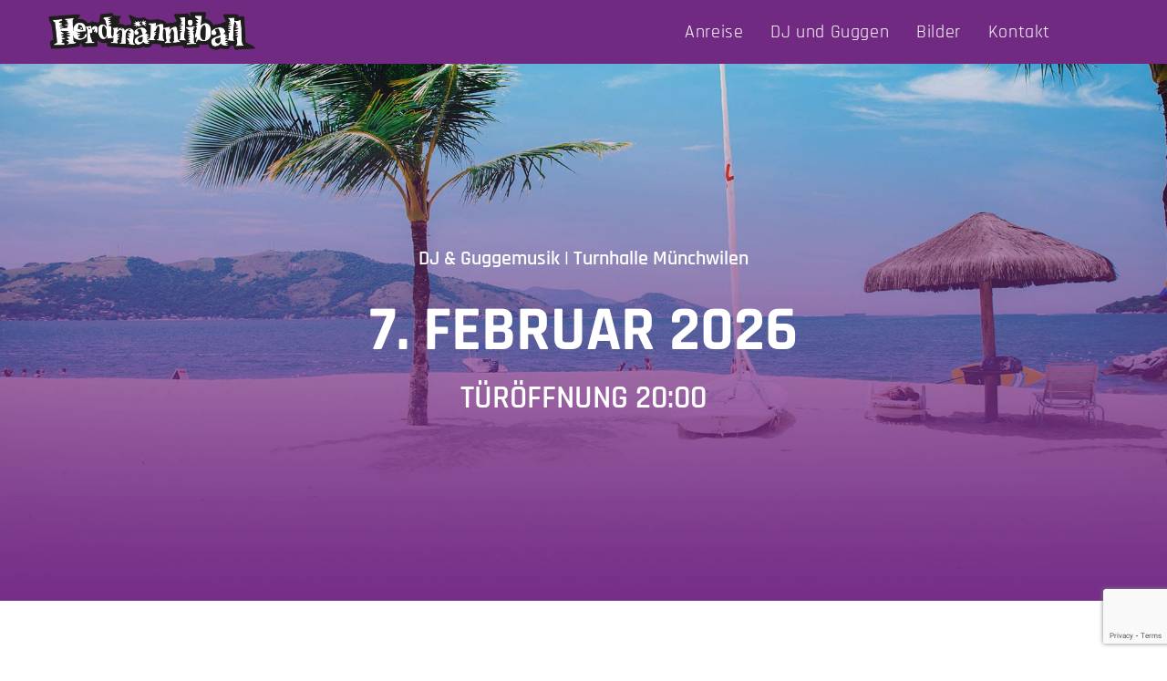

--- FILE ---
content_type: text/html; charset=UTF-8
request_url: https://herdmaennliball.ch/
body_size: 22519
content:
<!DOCTYPE html>
<html class="html" lang="de">
<head>
	<meta charset="UTF-8">
	<link rel="profile" href="https://gmpg.org/xfn/11">

	<meta name='robots' content='index, follow, max-image-preview:large, max-snippet:-1, max-video-preview:-1' />
	<style>img:is([sizes="auto" i], [sizes^="auto," i]) { contain-intrinsic-size: 3000px 1500px }</style>
	<meta name="viewport" content="width=device-width, initial-scale=1">
	<!-- This site is optimized with the Yoast SEO plugin v26.3 - https://yoast.com/wordpress/plugins/seo/ -->
	<title>Herdmännliball | Fasnachtsparty</title>
	<meta name="description" content="Der Herdmännlibal wird vom GTV Münchwilen organisiert. Mit diversen Guggen und einem DJ machen wir am Herdmännliball die Nacht zum." />
	<link rel="canonical" href="https://herdmaennliball.ch/" />
	<meta property="og:locale" content="de_DE" />
	<meta property="og:type" content="website" />
	<meta property="og:title" content="Herdmännliball | Fasnachtsparty" />
	<meta property="og:description" content="Der Herdmännlibal wird vom GTV Münchwilen organisiert. Mit diversen Guggen und einem DJ machen wir am Herdmännliball die Nacht zum." />
	<meta property="og:url" content="https://herdmaennliball.ch/" />
	<meta property="og:site_name" content="Herdmännliball" />
	<meta property="article:publisher" content="https://de-de.facebook.com/herdmaennliball/" />
	<meta property="article:modified_time" content="2025-09-18T13:27:48+00:00" />
	<meta property="og:image" content="https://herdmaennliball.ch/wp-content/uploads/2021/11/cropped-website-icon-hmb.jpg" />
	<meta property="og:image:width" content="512" />
	<meta property="og:image:height" content="512" />
	<meta property="og:image:type" content="image/jpeg" />
	<meta name="twitter:card" content="summary_large_image" />
	<script type="application/ld+json" class="yoast-schema-graph">{"@context":"https://schema.org","@graph":[{"@type":"WebPage","@id":"https://herdmaennliball.ch/","url":"https://herdmaennliball.ch/","name":"Herdmännliball | Fasnachtsparty","isPartOf":{"@id":"https://herdmaennliball.ch/#website"},"about":{"@id":"https://herdmaennliball.ch/#organization"},"primaryImageOfPage":{"@id":"https://herdmaennliball.ch/#primaryimage"},"image":{"@id":"https://herdmaennliball.ch/#primaryimage"},"thumbnailUrl":"https://herdmaennliball.ch/wp-content/uploads/elementor/thumbs/birthday-cake-ph7qrpg2xed8jq38lbhl52t8jyq6en3aw6eev6d24k.png","datePublished":"2021-10-05T18:41:44+00:00","dateModified":"2025-09-18T13:27:48+00:00","description":"Der Herdmännlibal wird vom GTV Münchwilen organisiert. Mit diversen Guggen und einem DJ machen wir am Herdmännliball die Nacht zum.","breadcrumb":{"@id":"https://herdmaennliball.ch/#breadcrumb"},"inLanguage":"de","potentialAction":[{"@type":"ReadAction","target":["https://herdmaennliball.ch/"]}]},{"@type":"ImageObject","inLanguage":"de","@id":"https://herdmaennliball.ch/#primaryimage","url":"https://herdmaennliball.ch/wp-content/uploads/elementor/thumbs/birthday-cake-ph7qrpg2xed8jq38lbhl52t8jyq6en3aw6eev6d24k.png","contentUrl":"https://herdmaennliball.ch/wp-content/uploads/elementor/thumbs/birthday-cake-ph7qrpg2xed8jq38lbhl52t8jyq6en3aw6eev6d24k.png"},{"@type":"BreadcrumbList","@id":"https://herdmaennliball.ch/#breadcrumb","itemListElement":[{"@type":"ListItem","position":1,"name":"Startseite"}]},{"@type":"WebSite","@id":"https://herdmaennliball.ch/#website","url":"https://herdmaennliball.ch/","name":"Herdmännliball","description":"Fasnachtsparty in der Turnhalle Münchwilen","publisher":{"@id":"https://herdmaennliball.ch/#organization"},"potentialAction":[{"@type":"SearchAction","target":{"@type":"EntryPoint","urlTemplate":"https://herdmaennliball.ch/?s={search_term_string}"},"query-input":{"@type":"PropertyValueSpecification","valueRequired":true,"valueName":"search_term_string"}}],"inLanguage":"de"},{"@type":"Organization","@id":"https://herdmaennliball.ch/#organization","name":"Herdmännliball","url":"https://herdmaennliball.ch/","logo":{"@type":"ImageObject","inLanguage":"de","@id":"https://herdmaennliball.ch/#/schema/logo/image/","url":"https://herdmaennliball.ch/wp-content/uploads/2021/10/HMB-Logo-web.png","contentUrl":"https://herdmaennliball.ch/wp-content/uploads/2021/10/HMB-Logo-web.png","width":500,"height":113,"caption":"Herdmännliball"},"image":{"@id":"https://herdmaennliball.ch/#/schema/logo/image/"},"sameAs":["https://de-de.facebook.com/herdmaennliball/","https://www.instagram.com/herdmaennliball"]}]}</script>
	<!-- / Yoast SEO plugin. -->


<link rel='dns-prefetch' href='//fonts.googleapis.com' />
<link rel="alternate" type="application/rss+xml" title="Herdmännliball &raquo; Feed" href="https://herdmaennliball.ch/feed/" />
<link rel="alternate" type="application/rss+xml" title="Herdmännliball &raquo; Kommentar-Feed" href="https://herdmaennliball.ch/comments/feed/" />
<script>
window._wpemojiSettings = {"baseUrl":"https:\/\/s.w.org\/images\/core\/emoji\/15.0.3\/72x72\/","ext":".png","svgUrl":"https:\/\/s.w.org\/images\/core\/emoji\/15.0.3\/svg\/","svgExt":".svg","source":{"concatemoji":"https:\/\/herdmaennliball.ch\/wp-includes\/js\/wp-emoji-release.min.js?ver=6.7.4"}};
/*! This file is auto-generated */
!function(i,n){var o,s,e;function c(e){try{var t={supportTests:e,timestamp:(new Date).valueOf()};sessionStorage.setItem(o,JSON.stringify(t))}catch(e){}}function p(e,t,n){e.clearRect(0,0,e.canvas.width,e.canvas.height),e.fillText(t,0,0);var t=new Uint32Array(e.getImageData(0,0,e.canvas.width,e.canvas.height).data),r=(e.clearRect(0,0,e.canvas.width,e.canvas.height),e.fillText(n,0,0),new Uint32Array(e.getImageData(0,0,e.canvas.width,e.canvas.height).data));return t.every(function(e,t){return e===r[t]})}function u(e,t,n){switch(t){case"flag":return n(e,"\ud83c\udff3\ufe0f\u200d\u26a7\ufe0f","\ud83c\udff3\ufe0f\u200b\u26a7\ufe0f")?!1:!n(e,"\ud83c\uddfa\ud83c\uddf3","\ud83c\uddfa\u200b\ud83c\uddf3")&&!n(e,"\ud83c\udff4\udb40\udc67\udb40\udc62\udb40\udc65\udb40\udc6e\udb40\udc67\udb40\udc7f","\ud83c\udff4\u200b\udb40\udc67\u200b\udb40\udc62\u200b\udb40\udc65\u200b\udb40\udc6e\u200b\udb40\udc67\u200b\udb40\udc7f");case"emoji":return!n(e,"\ud83d\udc26\u200d\u2b1b","\ud83d\udc26\u200b\u2b1b")}return!1}function f(e,t,n){var r="undefined"!=typeof WorkerGlobalScope&&self instanceof WorkerGlobalScope?new OffscreenCanvas(300,150):i.createElement("canvas"),a=r.getContext("2d",{willReadFrequently:!0}),o=(a.textBaseline="top",a.font="600 32px Arial",{});return e.forEach(function(e){o[e]=t(a,e,n)}),o}function t(e){var t=i.createElement("script");t.src=e,t.defer=!0,i.head.appendChild(t)}"undefined"!=typeof Promise&&(o="wpEmojiSettingsSupports",s=["flag","emoji"],n.supports={everything:!0,everythingExceptFlag:!0},e=new Promise(function(e){i.addEventListener("DOMContentLoaded",e,{once:!0})}),new Promise(function(t){var n=function(){try{var e=JSON.parse(sessionStorage.getItem(o));if("object"==typeof e&&"number"==typeof e.timestamp&&(new Date).valueOf()<e.timestamp+604800&&"object"==typeof e.supportTests)return e.supportTests}catch(e){}return null}();if(!n){if("undefined"!=typeof Worker&&"undefined"!=typeof OffscreenCanvas&&"undefined"!=typeof URL&&URL.createObjectURL&&"undefined"!=typeof Blob)try{var e="postMessage("+f.toString()+"("+[JSON.stringify(s),u.toString(),p.toString()].join(",")+"));",r=new Blob([e],{type:"text/javascript"}),a=new Worker(URL.createObjectURL(r),{name:"wpTestEmojiSupports"});return void(a.onmessage=function(e){c(n=e.data),a.terminate(),t(n)})}catch(e){}c(n=f(s,u,p))}t(n)}).then(function(e){for(var t in e)n.supports[t]=e[t],n.supports.everything=n.supports.everything&&n.supports[t],"flag"!==t&&(n.supports.everythingExceptFlag=n.supports.everythingExceptFlag&&n.supports[t]);n.supports.everythingExceptFlag=n.supports.everythingExceptFlag&&!n.supports.flag,n.DOMReady=!1,n.readyCallback=function(){n.DOMReady=!0}}).then(function(){return e}).then(function(){var e;n.supports.everything||(n.readyCallback(),(e=n.source||{}).concatemoji?t(e.concatemoji):e.wpemoji&&e.twemoji&&(t(e.twemoji),t(e.wpemoji)))}))}((window,document),window._wpemojiSettings);
</script>

<link rel='stylesheet' id='hfe-widgets-style-css' href='https://herdmaennliball.ch/wp-content/plugins/header-footer-elementor/inc/widgets-css/frontend.css?ver=2.6.1' media='all' />
<style id='wp-emoji-styles-inline-css'>

	img.wp-smiley, img.emoji {
		display: inline !important;
		border: none !important;
		box-shadow: none !important;
		height: 1em !important;
		width: 1em !important;
		margin: 0 0.07em !important;
		vertical-align: -0.1em !important;
		background: none !important;
		padding: 0 !important;
	}
</style>
<style id='classic-theme-styles-inline-css'>
/*! This file is auto-generated */
.wp-block-button__link{color:#fff;background-color:#32373c;border-radius:9999px;box-shadow:none;text-decoration:none;padding:calc(.667em + 2px) calc(1.333em + 2px);font-size:1.125em}.wp-block-file__button{background:#32373c;color:#fff;text-decoration:none}
</style>
<style id='global-styles-inline-css'>
:root{--wp--preset--aspect-ratio--square: 1;--wp--preset--aspect-ratio--4-3: 4/3;--wp--preset--aspect-ratio--3-4: 3/4;--wp--preset--aspect-ratio--3-2: 3/2;--wp--preset--aspect-ratio--2-3: 2/3;--wp--preset--aspect-ratio--16-9: 16/9;--wp--preset--aspect-ratio--9-16: 9/16;--wp--preset--color--black: #000000;--wp--preset--color--cyan-bluish-gray: #abb8c3;--wp--preset--color--white: #ffffff;--wp--preset--color--pale-pink: #f78da7;--wp--preset--color--vivid-red: #cf2e2e;--wp--preset--color--luminous-vivid-orange: #ff6900;--wp--preset--color--luminous-vivid-amber: #fcb900;--wp--preset--color--light-green-cyan: #7bdcb5;--wp--preset--color--vivid-green-cyan: #00d084;--wp--preset--color--pale-cyan-blue: #8ed1fc;--wp--preset--color--vivid-cyan-blue: #0693e3;--wp--preset--color--vivid-purple: #9b51e0;--wp--preset--gradient--vivid-cyan-blue-to-vivid-purple: linear-gradient(135deg,rgba(6,147,227,1) 0%,rgb(155,81,224) 100%);--wp--preset--gradient--light-green-cyan-to-vivid-green-cyan: linear-gradient(135deg,rgb(122,220,180) 0%,rgb(0,208,130) 100%);--wp--preset--gradient--luminous-vivid-amber-to-luminous-vivid-orange: linear-gradient(135deg,rgba(252,185,0,1) 0%,rgba(255,105,0,1) 100%);--wp--preset--gradient--luminous-vivid-orange-to-vivid-red: linear-gradient(135deg,rgba(255,105,0,1) 0%,rgb(207,46,46) 100%);--wp--preset--gradient--very-light-gray-to-cyan-bluish-gray: linear-gradient(135deg,rgb(238,238,238) 0%,rgb(169,184,195) 100%);--wp--preset--gradient--cool-to-warm-spectrum: linear-gradient(135deg,rgb(74,234,220) 0%,rgb(151,120,209) 20%,rgb(207,42,186) 40%,rgb(238,44,130) 60%,rgb(251,105,98) 80%,rgb(254,248,76) 100%);--wp--preset--gradient--blush-light-purple: linear-gradient(135deg,rgb(255,206,236) 0%,rgb(152,150,240) 100%);--wp--preset--gradient--blush-bordeaux: linear-gradient(135deg,rgb(254,205,165) 0%,rgb(254,45,45) 50%,rgb(107,0,62) 100%);--wp--preset--gradient--luminous-dusk: linear-gradient(135deg,rgb(255,203,112) 0%,rgb(199,81,192) 50%,rgb(65,88,208) 100%);--wp--preset--gradient--pale-ocean: linear-gradient(135deg,rgb(255,245,203) 0%,rgb(182,227,212) 50%,rgb(51,167,181) 100%);--wp--preset--gradient--electric-grass: linear-gradient(135deg,rgb(202,248,128) 0%,rgb(113,206,126) 100%);--wp--preset--gradient--midnight: linear-gradient(135deg,rgb(2,3,129) 0%,rgb(40,116,252) 100%);--wp--preset--font-size--small: 13px;--wp--preset--font-size--medium: 20px;--wp--preset--font-size--large: 36px;--wp--preset--font-size--x-large: 42px;--wp--preset--spacing--20: 0.44rem;--wp--preset--spacing--30: 0.67rem;--wp--preset--spacing--40: 1rem;--wp--preset--spacing--50: 1.5rem;--wp--preset--spacing--60: 2.25rem;--wp--preset--spacing--70: 3.38rem;--wp--preset--spacing--80: 5.06rem;--wp--preset--shadow--natural: 6px 6px 9px rgba(0, 0, 0, 0.2);--wp--preset--shadow--deep: 12px 12px 50px rgba(0, 0, 0, 0.4);--wp--preset--shadow--sharp: 6px 6px 0px rgba(0, 0, 0, 0.2);--wp--preset--shadow--outlined: 6px 6px 0px -3px rgba(255, 255, 255, 1), 6px 6px rgba(0, 0, 0, 1);--wp--preset--shadow--crisp: 6px 6px 0px rgba(0, 0, 0, 1);}:where(.is-layout-flex){gap: 0.5em;}:where(.is-layout-grid){gap: 0.5em;}body .is-layout-flex{display: flex;}.is-layout-flex{flex-wrap: wrap;align-items: center;}.is-layout-flex > :is(*, div){margin: 0;}body .is-layout-grid{display: grid;}.is-layout-grid > :is(*, div){margin: 0;}:where(.wp-block-columns.is-layout-flex){gap: 2em;}:where(.wp-block-columns.is-layout-grid){gap: 2em;}:where(.wp-block-post-template.is-layout-flex){gap: 1.25em;}:where(.wp-block-post-template.is-layout-grid){gap: 1.25em;}.has-black-color{color: var(--wp--preset--color--black) !important;}.has-cyan-bluish-gray-color{color: var(--wp--preset--color--cyan-bluish-gray) !important;}.has-white-color{color: var(--wp--preset--color--white) !important;}.has-pale-pink-color{color: var(--wp--preset--color--pale-pink) !important;}.has-vivid-red-color{color: var(--wp--preset--color--vivid-red) !important;}.has-luminous-vivid-orange-color{color: var(--wp--preset--color--luminous-vivid-orange) !important;}.has-luminous-vivid-amber-color{color: var(--wp--preset--color--luminous-vivid-amber) !important;}.has-light-green-cyan-color{color: var(--wp--preset--color--light-green-cyan) !important;}.has-vivid-green-cyan-color{color: var(--wp--preset--color--vivid-green-cyan) !important;}.has-pale-cyan-blue-color{color: var(--wp--preset--color--pale-cyan-blue) !important;}.has-vivid-cyan-blue-color{color: var(--wp--preset--color--vivid-cyan-blue) !important;}.has-vivid-purple-color{color: var(--wp--preset--color--vivid-purple) !important;}.has-black-background-color{background-color: var(--wp--preset--color--black) !important;}.has-cyan-bluish-gray-background-color{background-color: var(--wp--preset--color--cyan-bluish-gray) !important;}.has-white-background-color{background-color: var(--wp--preset--color--white) !important;}.has-pale-pink-background-color{background-color: var(--wp--preset--color--pale-pink) !important;}.has-vivid-red-background-color{background-color: var(--wp--preset--color--vivid-red) !important;}.has-luminous-vivid-orange-background-color{background-color: var(--wp--preset--color--luminous-vivid-orange) !important;}.has-luminous-vivid-amber-background-color{background-color: var(--wp--preset--color--luminous-vivid-amber) !important;}.has-light-green-cyan-background-color{background-color: var(--wp--preset--color--light-green-cyan) !important;}.has-vivid-green-cyan-background-color{background-color: var(--wp--preset--color--vivid-green-cyan) !important;}.has-pale-cyan-blue-background-color{background-color: var(--wp--preset--color--pale-cyan-blue) !important;}.has-vivid-cyan-blue-background-color{background-color: var(--wp--preset--color--vivid-cyan-blue) !important;}.has-vivid-purple-background-color{background-color: var(--wp--preset--color--vivid-purple) !important;}.has-black-border-color{border-color: var(--wp--preset--color--black) !important;}.has-cyan-bluish-gray-border-color{border-color: var(--wp--preset--color--cyan-bluish-gray) !important;}.has-white-border-color{border-color: var(--wp--preset--color--white) !important;}.has-pale-pink-border-color{border-color: var(--wp--preset--color--pale-pink) !important;}.has-vivid-red-border-color{border-color: var(--wp--preset--color--vivid-red) !important;}.has-luminous-vivid-orange-border-color{border-color: var(--wp--preset--color--luminous-vivid-orange) !important;}.has-luminous-vivid-amber-border-color{border-color: var(--wp--preset--color--luminous-vivid-amber) !important;}.has-light-green-cyan-border-color{border-color: var(--wp--preset--color--light-green-cyan) !important;}.has-vivid-green-cyan-border-color{border-color: var(--wp--preset--color--vivid-green-cyan) !important;}.has-pale-cyan-blue-border-color{border-color: var(--wp--preset--color--pale-cyan-blue) !important;}.has-vivid-cyan-blue-border-color{border-color: var(--wp--preset--color--vivid-cyan-blue) !important;}.has-vivid-purple-border-color{border-color: var(--wp--preset--color--vivid-purple) !important;}.has-vivid-cyan-blue-to-vivid-purple-gradient-background{background: var(--wp--preset--gradient--vivid-cyan-blue-to-vivid-purple) !important;}.has-light-green-cyan-to-vivid-green-cyan-gradient-background{background: var(--wp--preset--gradient--light-green-cyan-to-vivid-green-cyan) !important;}.has-luminous-vivid-amber-to-luminous-vivid-orange-gradient-background{background: var(--wp--preset--gradient--luminous-vivid-amber-to-luminous-vivid-orange) !important;}.has-luminous-vivid-orange-to-vivid-red-gradient-background{background: var(--wp--preset--gradient--luminous-vivid-orange-to-vivid-red) !important;}.has-very-light-gray-to-cyan-bluish-gray-gradient-background{background: var(--wp--preset--gradient--very-light-gray-to-cyan-bluish-gray) !important;}.has-cool-to-warm-spectrum-gradient-background{background: var(--wp--preset--gradient--cool-to-warm-spectrum) !important;}.has-blush-light-purple-gradient-background{background: var(--wp--preset--gradient--blush-light-purple) !important;}.has-blush-bordeaux-gradient-background{background: var(--wp--preset--gradient--blush-bordeaux) !important;}.has-luminous-dusk-gradient-background{background: var(--wp--preset--gradient--luminous-dusk) !important;}.has-pale-ocean-gradient-background{background: var(--wp--preset--gradient--pale-ocean) !important;}.has-electric-grass-gradient-background{background: var(--wp--preset--gradient--electric-grass) !important;}.has-midnight-gradient-background{background: var(--wp--preset--gradient--midnight) !important;}.has-small-font-size{font-size: var(--wp--preset--font-size--small) !important;}.has-medium-font-size{font-size: var(--wp--preset--font-size--medium) !important;}.has-large-font-size{font-size: var(--wp--preset--font-size--large) !important;}.has-x-large-font-size{font-size: var(--wp--preset--font-size--x-large) !important;}
:where(.wp-block-post-template.is-layout-flex){gap: 1.25em;}:where(.wp-block-post-template.is-layout-grid){gap: 1.25em;}
:where(.wp-block-columns.is-layout-flex){gap: 2em;}:where(.wp-block-columns.is-layout-grid){gap: 2em;}
:root :where(.wp-block-pullquote){font-size: 1.5em;line-height: 1.6;}
</style>
<link rel='stylesheet' id='eeb-css-frontend-css' href='https://herdmaennliball.ch/wp-content/plugins/email-encoder-bundle/core/includes/assets/css/style.css?ver=251028-70230' media='all' />
<link rel='stylesheet' id='hfe-style-css' href='https://herdmaennliball.ch/wp-content/plugins/header-footer-elementor/assets/css/header-footer-elementor.css?ver=2.6.1' media='all' />
<link rel='stylesheet' id='elementor-icons-css' href='https://herdmaennliball.ch/wp-content/plugins/elementor/assets/lib/eicons/css/elementor-icons.min.css?ver=5.44.0' media='all' />
<link rel='stylesheet' id='elementor-frontend-css' href='https://herdmaennliball.ch/wp-content/plugins/elementor/assets/css/frontend.min.css?ver=3.32.5' media='all' />
<link rel='stylesheet' id='elementor-post-7-css' href='https://herdmaennliball.ch/wp-content/uploads/elementor/css/post-7.css?ver=1762282103' media='all' />
<link rel='stylesheet' id='widget-heading-css' href='https://herdmaennliball.ch/wp-content/plugins/elementor/assets/css/widget-heading.min.css?ver=3.32.5' media='all' />
<link rel='stylesheet' id='widget-image-css' href='https://herdmaennliball.ch/wp-content/plugins/elementor/assets/css/widget-image.min.css?ver=3.32.5' media='all' />
<link rel='stylesheet' id='widget-menu-anchor-css' href='https://herdmaennliball.ch/wp-content/plugins/elementor/assets/css/widget-menu-anchor.min.css?ver=3.32.5' media='all' />
<link rel='stylesheet' id='widget-google_maps-css' href='https://herdmaennliball.ch/wp-content/plugins/elementor/assets/css/widget-google_maps.min.css?ver=3.32.5' media='all' />
<link rel='stylesheet' id='widget-social-icons-css' href='https://herdmaennliball.ch/wp-content/plugins/elementor/assets/css/widget-social-icons.min.css?ver=3.32.5' media='all' />
<link rel='stylesheet' id='e-apple-webkit-css' href='https://herdmaennliball.ch/wp-content/plugins/elementor/assets/css/conditionals/apple-webkit.min.css?ver=3.32.5' media='all' />
<link rel='stylesheet' id='e-animation-fadeInUp-css' href='https://herdmaennliball.ch/wp-content/plugins/elementor/assets/lib/animations/styles/fadeInUp.min.css?ver=3.32.5' media='all' />
<link rel='stylesheet' id='widget-spacer-css' href='https://herdmaennliball.ch/wp-content/plugins/elementor/assets/css/widget-spacer.min.css?ver=3.32.5' media='all' />
<link rel='stylesheet' id='elementor-post-5-css' href='https://herdmaennliball.ch/wp-content/uploads/elementor/css/post-5.css?ver=1762294930' media='all' />
<link rel='stylesheet' id='elementor-post-251-css' href='https://herdmaennliball.ch/wp-content/uploads/elementor/css/post-251.css?ver=1762282103' media='all' />
<link rel='stylesheet' id='font-awesome-css' href='https://herdmaennliball.ch/wp-content/themes/oceanwp/assets/fonts/fontawesome/css/all.min.css?ver=6.7.2' media='all' />
<link rel='stylesheet' id='simple-line-icons-css' href='https://herdmaennliball.ch/wp-content/themes/oceanwp/assets/css/third/simple-line-icons.min.css?ver=2.4.0' media='all' />
<link rel='stylesheet' id='oceanwp-style-css' href='https://herdmaennliball.ch/wp-content/themes/oceanwp/assets/css/style.min.css?ver=4.1.3' media='all' />
<style id='oceanwp-style-inline-css'>
div.wpforms-container-full .wpforms-form input[type=submit]:hover,
			div.wpforms-container-full .wpforms-form input[type=submit]:focus,
			div.wpforms-container-full .wpforms-form input[type=submit]:active,
			div.wpforms-container-full .wpforms-form button[type=submit]:hover,
			div.wpforms-container-full .wpforms-form button[type=submit]:focus,
			div.wpforms-container-full .wpforms-form button[type=submit]:active,
			div.wpforms-container-full .wpforms-form .wpforms-page-button:hover,
			div.wpforms-container-full .wpforms-form .wpforms-page-button:active,
			div.wpforms-container-full .wpforms-form .wpforms-page-button:focus {
				border: none;
			}
</style>
<link rel='stylesheet' id='oceanwp-hamburgers-css' href='https://herdmaennliball.ch/wp-content/themes/oceanwp/assets/css/third/hamburgers/hamburgers.min.css?ver=4.1.3' media='all' />
<link rel='stylesheet' id='oceanwp-collapse-css' href='https://herdmaennliball.ch/wp-content/themes/oceanwp/assets/css/third/hamburgers/types/collapse.css?ver=4.1.3' media='all' />
<link rel='stylesheet' id='oceanwp-google-font-rajdhani-css' href='//fonts.googleapis.com/css?family=Rajdhani%3A100%2C200%2C300%2C400%2C500%2C600%2C700%2C800%2C900%2C100i%2C200i%2C300i%2C400i%2C500i%2C600i%2C700i%2C800i%2C900i&#038;subset=latin&#038;display=swap&#038;ver=6.7.4' media='all' />
<link rel='stylesheet' id='hfe-elementor-icons-css' href='https://herdmaennliball.ch/wp-content/plugins/elementor/assets/lib/eicons/css/elementor-icons.min.css?ver=5.34.0' media='all' />
<link rel='stylesheet' id='hfe-icons-list-css' href='https://herdmaennliball.ch/wp-content/plugins/elementor/assets/css/widget-icon-list.min.css?ver=3.24.3' media='all' />
<link rel='stylesheet' id='hfe-social-icons-css' href='https://herdmaennliball.ch/wp-content/plugins/elementor/assets/css/widget-social-icons.min.css?ver=3.24.0' media='all' />
<link rel='stylesheet' id='hfe-social-share-icons-brands-css' href='https://herdmaennliball.ch/wp-content/plugins/elementor/assets/lib/font-awesome/css/brands.css?ver=5.15.3' media='all' />
<link rel='stylesheet' id='hfe-social-share-icons-fontawesome-css' href='https://herdmaennliball.ch/wp-content/plugins/elementor/assets/lib/font-awesome/css/fontawesome.css?ver=5.15.3' media='all' />
<link rel='stylesheet' id='hfe-nav-menu-icons-css' href='https://herdmaennliball.ch/wp-content/plugins/elementor/assets/lib/font-awesome/css/solid.css?ver=5.15.3' media='all' />
<link rel='stylesheet' id='oe-widgets-style-css' href='https://herdmaennliball.ch/wp-content/plugins/ocean-extra/assets/css/widgets.css?ver=6.7.4' media='all' />
<link rel='stylesheet' id='elementor-gf-local-roboto-css' href='https://herdmaennliball.ch/wp-content/uploads/elementor/google-fonts/css/roboto.css?ver=1742237354' media='all' />
<link rel='stylesheet' id='elementor-gf-local-robotoslab-css' href='https://herdmaennliball.ch/wp-content/uploads/elementor/google-fonts/css/robotoslab.css?ver=1742237356' media='all' />
<link rel='stylesheet' id='elementor-gf-local-rajdhani-css' href='https://herdmaennliball.ch/wp-content/uploads/elementor/google-fonts/css/rajdhani.css?ver=1742237357' media='all' />
<link rel='stylesheet' id='elementor-icons-shared-0-css' href='https://herdmaennliball.ch/wp-content/plugins/elementor/assets/lib/font-awesome/css/fontawesome.min.css?ver=5.15.3' media='all' />
<link rel='stylesheet' id='elementor-icons-fa-brands-css' href='https://herdmaennliball.ch/wp-content/plugins/elementor/assets/lib/font-awesome/css/brands.min.css?ver=5.15.3' media='all' />
<script src="https://herdmaennliball.ch/wp-includes/js/jquery/jquery.min.js?ver=3.7.1" id="jquery-core-js"></script>
<script src="https://herdmaennliball.ch/wp-includes/js/jquery/jquery-migrate.min.js?ver=3.4.1" id="jquery-migrate-js"></script>
<script id="jquery-js-after">
!function($){"use strict";$(document).ready(function(){$(this).scrollTop()>100&&$(".hfe-scroll-to-top-wrap").removeClass("hfe-scroll-to-top-hide"),$(window).scroll(function(){$(this).scrollTop()<100?$(".hfe-scroll-to-top-wrap").fadeOut(300):$(".hfe-scroll-to-top-wrap").fadeIn(300)}),$(".hfe-scroll-to-top-wrap").on("click",function(){$("html, body").animate({scrollTop:0},300);return!1})})}(jQuery);
!function($){'use strict';$(document).ready(function(){var bar=$('.hfe-reading-progress-bar');if(!bar.length)return;$(window).on('scroll',function(){var s=$(window).scrollTop(),d=$(document).height()-$(window).height(),p=d? s/d*100:0;bar.css('width',p+'%')});});}(jQuery);
</script>
<script src="https://herdmaennliball.ch/wp-content/plugins/email-encoder-bundle/core/includes/assets/js/custom.js?ver=251028-70230" id="eeb-js-frontend-js"></script>
<link rel="https://api.w.org/" href="https://herdmaennliball.ch/wp-json/" /><link rel="alternate" title="JSON" type="application/json" href="https://herdmaennliball.ch/wp-json/wp/v2/pages/5" /><link rel="EditURI" type="application/rsd+xml" title="RSD" href="https://herdmaennliball.ch/xmlrpc.php?rsd" />
<meta name="generator" content="WordPress 6.7.4" />
<link rel='shortlink' href='https://herdmaennliball.ch/' />
<link rel="alternate" title="oEmbed (JSON)" type="application/json+oembed" href="https://herdmaennliball.ch/wp-json/oembed/1.0/embed?url=https%3A%2F%2Fherdmaennliball.ch%2F" />
<link rel="alternate" title="oEmbed (XML)" type="text/xml+oembed" href="https://herdmaennliball.ch/wp-json/oembed/1.0/embed?url=https%3A%2F%2Fherdmaennliball.ch%2F&#038;format=xml" />

		<!-- GA Google Analytics @ https://m0n.co/ga -->
		<script async src="https://www.googletagmanager.com/gtag/js?id=G-YVF733M6YF"></script>
		<script>
			window.dataLayer = window.dataLayer || [];
			function gtag(){dataLayer.push(arguments);}
			gtag('js', new Date());
			gtag('config', 'G-YVF733M6YF');
		</script>

	<meta name="generator" content="Elementor 3.32.5; features: additional_custom_breakpoints; settings: css_print_method-external, google_font-enabled, font_display-auto">
			<style>
				.e-con.e-parent:nth-of-type(n+4):not(.e-lazyloaded):not(.e-no-lazyload),
				.e-con.e-parent:nth-of-type(n+4):not(.e-lazyloaded):not(.e-no-lazyload) * {
					background-image: none !important;
				}
				@media screen and (max-height: 1024px) {
					.e-con.e-parent:nth-of-type(n+3):not(.e-lazyloaded):not(.e-no-lazyload),
					.e-con.e-parent:nth-of-type(n+3):not(.e-lazyloaded):not(.e-no-lazyload) * {
						background-image: none !important;
					}
				}
				@media screen and (max-height: 640px) {
					.e-con.e-parent:nth-of-type(n+2):not(.e-lazyloaded):not(.e-no-lazyload),
					.e-con.e-parent:nth-of-type(n+2):not(.e-lazyloaded):not(.e-no-lazyload) * {
						background-image: none !important;
					}
				}
			</style>
			<link rel="icon" href="https://herdmaennliball.ch/wp-content/uploads/2021/11/cropped-website-icon-hmb-32x32.jpg" sizes="32x32" />
<link rel="icon" href="https://herdmaennliball.ch/wp-content/uploads/2021/11/cropped-website-icon-hmb-192x192.jpg" sizes="192x192" />
<link rel="apple-touch-icon" href="https://herdmaennliball.ch/wp-content/uploads/2021/11/cropped-website-icon-hmb-180x180.jpg" />
<meta name="msapplication-TileImage" content="https://herdmaennliball.ch/wp-content/uploads/2021/11/cropped-website-icon-hmb-270x270.jpg" />
		<style id="wp-custom-css">
			#site-header-inner{max-width:90%}#site-navigation-wrap .dropdown-menu>li>a.site-search-toggle{display:none}#mobile-dropdown #mobile-menu-search{display:none}.custom-logo{margin-left:50px}.i4ewOd-pzNkMb-haAclf{background-color:#ffffff}.elementor-widget-container p{margin:0 0 5px}.wpforms-field-label{font-family:'Rajdhani'}.wpforms-field-sublabel.after{font-family:'Rajdhani'}#wpforms-304-field_2{font-family:'Rajdhani'}#wpforms-submit-304{font-family:"Rajdhani",Sans-serif;font-size:18px;font-weight:700;text-transform:uppercase;fill:#ffffff;color:#ffffff;background-color:#192431;border-style:solid;border-width:1px 1px 1px 1px;border-color:#192431;border-radius:0 0 0 0}#wpforms-submit-304:hover{font-family:"Rajdhani",Sans-serif;font-size:18px;font-weight:700;text-transform:uppercase;fill:#ffffff;color:#192431;background-color:#FFC5F5;border-style:solid;border-width:1px 1px 1px 1px;border-color:#FFC5F5;border-radius:0 0 0 0}#wpforms-confirmation-304{background:#FFC5F54D;border:0 solid #FFC5F54D}#wpforms-confirmation-304 p{color:#192431;font-family:"Rajdhani",Sans-serif;font-size:19px}#GTv-Muenchwilen a{color:#7a7a7a}#linkkontakt a{color:#712a81}		</style>
		<!-- OceanWP CSS -->
<style type="text/css">
/* Colors */a:hover,a.light:hover,.theme-heading .text::before,.theme-heading .text::after,#top-bar-content >a:hover,#top-bar-social li.oceanwp-email a:hover,#site-navigation-wrap .dropdown-menu >li >a:hover,#site-header.medium-header #medium-searchform button:hover,.oceanwp-mobile-menu-icon a:hover,.blog-entry.post .blog-entry-header .entry-title a:hover,.blog-entry.post .blog-entry-readmore a:hover,.blog-entry.thumbnail-entry .blog-entry-category a,ul.meta li a:hover,.dropcap,.single nav.post-navigation .nav-links .title,body .related-post-title a:hover,body #wp-calendar caption,body .contact-info-widget.default i,body .contact-info-widget.big-icons i,body .custom-links-widget .oceanwp-custom-links li a:hover,body .custom-links-widget .oceanwp-custom-links li a:hover:before,body .posts-thumbnails-widget li a:hover,body .social-widget li.oceanwp-email a:hover,.comment-author .comment-meta .comment-reply-link,#respond #cancel-comment-reply-link:hover,#footer-widgets .footer-box a:hover,#footer-bottom a:hover,#footer-bottom #footer-bottom-menu a:hover,.sidr a:hover,.sidr-class-dropdown-toggle:hover,.sidr-class-menu-item-has-children.active >a,.sidr-class-menu-item-has-children.active >a >.sidr-class-dropdown-toggle,input[type=checkbox]:checked:before{color:}.single nav.post-navigation .nav-links .title .owp-icon use,.blog-entry.post .blog-entry-readmore a:hover .owp-icon use,body .contact-info-widget.default .owp-icon use,body .contact-info-widget.big-icons .owp-icon use{stroke:}input[type="button"],input[type="reset"],input[type="submit"],button[type="submit"],.button,#site-navigation-wrap .dropdown-menu >li.btn >a >span,.thumbnail:hover i,.thumbnail:hover .link-post-svg-icon,.post-quote-content,.omw-modal .omw-close-modal,body .contact-info-widget.big-icons li:hover i,body .contact-info-widget.big-icons li:hover .owp-icon,body div.wpforms-container-full .wpforms-form input[type=submit],body div.wpforms-container-full .wpforms-form button[type=submit],body div.wpforms-container-full .wpforms-form .wpforms-page-button,.woocommerce-cart .wp-element-button,.woocommerce-checkout .wp-element-button,.wp-block-button__link{background-color:}.widget-title{border-color:}blockquote{border-color:}.wp-block-quote{border-color:}#searchform-dropdown{border-color:}.dropdown-menu .sub-menu{border-color:}.blog-entry.large-entry .blog-entry-readmore a:hover{border-color:}.oceanwp-newsletter-form-wrap input[type="email"]:focus{border-color:}.social-widget li.oceanwp-email a:hover{border-color:}#respond #cancel-comment-reply-link:hover{border-color:}body .contact-info-widget.big-icons li:hover i{border-color:}body .contact-info-widget.big-icons li:hover .owp-icon{border-color:}#footer-widgets .oceanwp-newsletter-form-wrap input[type="email"]:focus{border-color:}input[type="button"]:hover,input[type="reset"]:hover,input[type="submit"]:hover,button[type="submit"]:hover,input[type="button"]:focus,input[type="reset"]:focus,input[type="submit"]:focus,button[type="submit"]:focus,.button:hover,.button:focus,#site-navigation-wrap .dropdown-menu >li.btn >a:hover >span,.post-quote-author,.omw-modal .omw-close-modal:hover,body div.wpforms-container-full .wpforms-form input[type=submit]:hover,body div.wpforms-container-full .wpforms-form button[type=submit]:hover,body div.wpforms-container-full .wpforms-form .wpforms-page-button:hover,.woocommerce-cart .wp-element-button:hover,.woocommerce-checkout .wp-element-button:hover,.wp-block-button__link:hover{background-color:}table th,table td,hr,.content-area,body.content-left-sidebar #content-wrap .content-area,.content-left-sidebar .content-area,#top-bar-wrap,#site-header,#site-header.top-header #search-toggle,.dropdown-menu ul li,.centered-minimal-page-header,.blog-entry.post,.blog-entry.grid-entry .blog-entry-inner,.blog-entry.thumbnail-entry .blog-entry-bottom,.single-post .entry-title,.single .entry-share-wrap .entry-share,.single .entry-share,.single .entry-share ul li a,.single nav.post-navigation,.single nav.post-navigation .nav-links .nav-previous,#author-bio,#author-bio .author-bio-avatar,#author-bio .author-bio-social li a,#related-posts,#comments,.comment-body,#respond #cancel-comment-reply-link,#blog-entries .type-page,.page-numbers a,.page-numbers span:not(.elementor-screen-only),.page-links span,body #wp-calendar caption,body #wp-calendar th,body #wp-calendar tbody,body .contact-info-widget.default i,body .contact-info-widget.big-icons i,body .contact-info-widget.big-icons .owp-icon,body .contact-info-widget.default .owp-icon,body .posts-thumbnails-widget li,body .tagcloud a{border-color:}body .theme-button,body input[type="submit"],body button[type="submit"],body button,body .button,body div.wpforms-container-full .wpforms-form input[type=submit],body div.wpforms-container-full .wpforms-form button[type=submit],body div.wpforms-container-full .wpforms-form .wpforms-page-button,.woocommerce-cart .wp-element-button,.woocommerce-checkout .wp-element-button,.wp-block-button__link{border-color:#ffffff}body .theme-button:hover,body input[type="submit"]:hover,body button[type="submit"]:hover,body button:hover,body .button:hover,body div.wpforms-container-full .wpforms-form input[type=submit]:hover,body div.wpforms-container-full .wpforms-form input[type=submit]:active,body div.wpforms-container-full .wpforms-form button[type=submit]:hover,body div.wpforms-container-full .wpforms-form button[type=submit]:active,body div.wpforms-container-full .wpforms-form .wpforms-page-button:hover,body div.wpforms-container-full .wpforms-form .wpforms-page-button:active,.woocommerce-cart .wp-element-button:hover,.woocommerce-checkout .wp-element-button:hover,.wp-block-button__link:hover{border-color:#ffffff}/* OceanWP Style Settings CSS */.theme-button,input[type="submit"],button[type="submit"],button,.button,body div.wpforms-container-full .wpforms-form input[type=submit],body div.wpforms-container-full .wpforms-form button[type=submit],body div.wpforms-container-full .wpforms-form .wpforms-page-button{border-style:solid}.theme-button,input[type="submit"],button[type="submit"],button,.button,body div.wpforms-container-full .wpforms-form input[type=submit],body div.wpforms-container-full .wpforms-form button[type=submit],body div.wpforms-container-full .wpforms-form .wpforms-page-button{border-width:1px}form input[type="text"],form input[type="password"],form input[type="email"],form input[type="url"],form input[type="date"],form input[type="month"],form input[type="time"],form input[type="datetime"],form input[type="datetime-local"],form input[type="week"],form input[type="number"],form input[type="search"],form input[type="tel"],form input[type="color"],form select,form textarea,.woocommerce .woocommerce-checkout .select2-container--default .select2-selection--single{border-style:solid}body div.wpforms-container-full .wpforms-form input[type=date],body div.wpforms-container-full .wpforms-form input[type=datetime],body div.wpforms-container-full .wpforms-form input[type=datetime-local],body div.wpforms-container-full .wpforms-form input[type=email],body div.wpforms-container-full .wpforms-form input[type=month],body div.wpforms-container-full .wpforms-form input[type=number],body div.wpforms-container-full .wpforms-form input[type=password],body div.wpforms-container-full .wpforms-form input[type=range],body div.wpforms-container-full .wpforms-form input[type=search],body div.wpforms-container-full .wpforms-form input[type=tel],body div.wpforms-container-full .wpforms-form input[type=text],body div.wpforms-container-full .wpforms-form input[type=time],body div.wpforms-container-full .wpforms-form input[type=url],body div.wpforms-container-full .wpforms-form input[type=week],body div.wpforms-container-full .wpforms-form select,body div.wpforms-container-full .wpforms-form textarea{border-style:solid}form input[type="text"],form input[type="password"],form input[type="email"],form input[type="url"],form input[type="date"],form input[type="month"],form input[type="time"],form input[type="datetime"],form input[type="datetime-local"],form input[type="week"],form input[type="number"],form input[type="search"],form input[type="tel"],form input[type="color"],form select,form textarea{border-radius:3px}body div.wpforms-container-full .wpforms-form input[type=date],body div.wpforms-container-full .wpforms-form input[type=datetime],body div.wpforms-container-full .wpforms-form input[type=datetime-local],body div.wpforms-container-full .wpforms-form input[type=email],body div.wpforms-container-full .wpforms-form input[type=month],body div.wpforms-container-full .wpforms-form input[type=number],body div.wpforms-container-full .wpforms-form input[type=password],body div.wpforms-container-full .wpforms-form input[type=range],body div.wpforms-container-full .wpforms-form input[type=search],body div.wpforms-container-full .wpforms-form input[type=tel],body div.wpforms-container-full .wpforms-form input[type=text],body div.wpforms-container-full .wpforms-form input[type=time],body div.wpforms-container-full .wpforms-form input[type=url],body div.wpforms-container-full .wpforms-form input[type=week],body div.wpforms-container-full .wpforms-form select,body div.wpforms-container-full .wpforms-form textarea{border-radius:3px}/* Header */#site-logo #site-logo-inner,.oceanwp-social-menu .social-menu-inner,#site-header.full_screen-header .menu-bar-inner,.after-header-content .after-header-content-inner{height:70px}#site-navigation-wrap .dropdown-menu >li >a,#site-navigation-wrap .dropdown-menu >li >span.opl-logout-link,.oceanwp-mobile-menu-icon a,.mobile-menu-close,.after-header-content-inner >a{line-height:70px}#site-header,.has-transparent-header .is-sticky #site-header,.has-vh-transparent .is-sticky #site-header.vertical-header,#searchform-header-replace{background-color:#712a81}#site-header.has-header-media .overlay-header-media{background-color:rgba(0,0,0,0.5)}#site-logo #site-logo-inner a img,#site-header.center-header #site-navigation-wrap .middle-site-logo a img{max-width:233px}#site-header #site-logo #site-logo-inner a img,#site-header.center-header #site-navigation-wrap .middle-site-logo a img{max-height:500px}.effect-one #site-navigation-wrap .dropdown-menu >li >a.menu-link >span:after,.effect-three #site-navigation-wrap .dropdown-menu >li >a.menu-link >span:after,.effect-five #site-navigation-wrap .dropdown-menu >li >a.menu-link >span:before,.effect-five #site-navigation-wrap .dropdown-menu >li >a.menu-link >span:after,.effect-nine #site-navigation-wrap .dropdown-menu >li >a.menu-link >span:before,.effect-nine #site-navigation-wrap .dropdown-menu >li >a.menu-link >span:after{background-color:#ffffff}.effect-four #site-navigation-wrap .dropdown-menu >li >a.menu-link >span:before,.effect-four #site-navigation-wrap .dropdown-menu >li >a.menu-link >span:after,.effect-seven #site-navigation-wrap .dropdown-menu >li >a.menu-link:hover >span:after,.effect-seven #site-navigation-wrap .dropdown-menu >li.sfHover >a.menu-link >span:after{color:#ffffff}.effect-seven #site-navigation-wrap .dropdown-menu >li >a.menu-link:hover >span:after,.effect-seven #site-navigation-wrap .dropdown-menu >li.sfHover >a.menu-link >span:after{text-shadow:10px 0 #ffffff,-10px 0 #ffffff}.effect-two #site-navigation-wrap .dropdown-menu >li >a.menu-link >span:after,.effect-eight #site-navigation-wrap .dropdown-menu >li >a.menu-link >span:before,.effect-eight #site-navigation-wrap .dropdown-menu >li >a.menu-link >span:after{background-color:rgba(255,255,255,0.1)}.effect-six #site-navigation-wrap .dropdown-menu >li >a.menu-link >span:before,.effect-six #site-navigation-wrap .dropdown-menu >li >a.menu-link >span:after{border-color:rgba(255,255,255,0.1)}.effect-ten #site-navigation-wrap .dropdown-menu >li >a.menu-link:hover >span,.effect-ten #site-navigation-wrap .dropdown-menu >li.sfHover >a.menu-link >span{-webkit-box-shadow:0 0 10px 4px rgba(255,255,255,0.1);-moz-box-shadow:0 0 10px 4px rgba(255,255,255,0.1);box-shadow:0 0 10px 4px rgba(255,255,255,0.1)}#site-navigation-wrap .dropdown-menu >li >a,.oceanwp-mobile-menu-icon a,#searchform-header-replace-close{color:#ffffff}#site-navigation-wrap .dropdown-menu >li >a .owp-icon use,.oceanwp-mobile-menu-icon a .owp-icon use,#searchform-header-replace-close .owp-icon use{stroke:#ffffff}#site-navigation-wrap .dropdown-menu >li >a:hover,.oceanwp-mobile-menu-icon a:hover,#searchform-header-replace-close:hover{color:#ffffff}#site-navigation-wrap .dropdown-menu >li >a:hover .owp-icon use,.oceanwp-mobile-menu-icon a:hover .owp-icon use,#searchform-header-replace-close:hover .owp-icon use{stroke:#ffffff}.dropdown-menu ul li.menu-item,.navigation >ul >li >ul.megamenu.sub-menu >li,.navigation .megamenu li ul.sub-menu{border-color:#ffffff}#searchform-dropdown input{border-color:#ffffff}#site-logo.has-responsive-logo .responsive-logo-link img{max-height:20px}.mobile-menu .hamburger-inner,.mobile-menu .hamburger-inner::before,.mobile-menu .hamburger-inner::after{background-color:#ffffff}body .sidr a,body .sidr-class-dropdown-toggle,#mobile-dropdown ul li a,#mobile-dropdown ul li a .dropdown-toggle,#mobile-fullscreen ul li a,#mobile-fullscreen .oceanwp-social-menu.simple-social ul li a{color:#192431}#mobile-fullscreen a.close .close-icon-inner,#mobile-fullscreen a.close .close-icon-inner::after{background-color:#192431}body .sidr a:hover,body .sidr-class-dropdown-toggle:hover,body .sidr-class-dropdown-toggle .fa,body .sidr-class-menu-item-has-children.active >a,body .sidr-class-menu-item-has-children.active >a >.sidr-class-dropdown-toggle,#mobile-dropdown ul li a:hover,#mobile-dropdown ul li a .dropdown-toggle:hover,#mobile-dropdown .menu-item-has-children.active >a,#mobile-dropdown .menu-item-has-children.active >a >.dropdown-toggle,#mobile-fullscreen ul li a:hover,#mobile-fullscreen .oceanwp-social-menu.simple-social ul li a:hover{color:#192431}#mobile-fullscreen a.close:hover .close-icon-inner,#mobile-fullscreen a.close:hover .close-icon-inner::after{background-color:#192431}/* Blog CSS */.ocean-single-post-header ul.meta-item li a:hover{color:#333333}/* Typography */body{font-size:14px;line-height:1.8}h1,h2,h3,h4,h5,h6,.theme-heading,.widget-title,.oceanwp-widget-recent-posts-title,.comment-reply-title,.entry-title,.sidebar-box .widget-title{line-height:1.4}h1{font-size:23px;line-height:1.4}h2{font-size:20px;line-height:1.4}h3{font-size:18px;line-height:1.4}h4{font-size:17px;line-height:1.4}h5{font-size:14px;line-height:1.4}h6{font-size:15px;line-height:1.4}.page-header .page-header-title,.page-header.background-image-page-header .page-header-title{font-size:32px;line-height:1.4}.page-header .page-subheading{font-size:15px;line-height:1.8}.site-breadcrumbs,.site-breadcrumbs a{font-size:13px;line-height:1.4}#top-bar-content,#top-bar-social-alt{font-size:12px;line-height:1.8}#site-logo a.site-logo-text{font-size:24px;line-height:1.8}#site-navigation-wrap .dropdown-menu >li >a,#site-header.full_screen-header .fs-dropdown-menu >li >a,#site-header.top-header #site-navigation-wrap .dropdown-menu >li >a,#site-header.center-header #site-navigation-wrap .dropdown-menu >li >a,#site-header.medium-header #site-navigation-wrap .dropdown-menu >li >a,.oceanwp-mobile-menu-icon a{font-family:Rajdhani;font-size:16px;font-weight:400}.dropdown-menu ul li a.menu-link,#site-header.full_screen-header .fs-dropdown-menu ul.sub-menu li a{font-family:Rajdhani;font-size:12px;line-height:1.2;letter-spacing:.6px;font-weight:400}.sidr-class-dropdown-menu li a,a.sidr-class-toggle-sidr-close,#mobile-dropdown ul li a,body #mobile-fullscreen ul li a{font-family:Rajdhani;font-size:15px;line-height:1.8;font-weight:400}@media screen and (max-width:480px){.sidr-class-dropdown-menu li a,a.sidr-class-toggle-sidr-close,#mobile-dropdown ul li a,body #mobile-fullscreen ul li a{font-size:15px}}@media screen and (max-width:480px){.sidr-class-dropdown-menu li a,a.sidr-class-toggle-sidr-close,#mobile-dropdown ul li a,body #mobile-fullscreen ul li a{line-height:1.5}}.blog-entry.post .blog-entry-header .entry-title a{font-size:24px;line-height:1.4}.ocean-single-post-header .single-post-title{font-size:34px;line-height:1.4;letter-spacing:.6px}.ocean-single-post-header ul.meta-item li,.ocean-single-post-header ul.meta-item li a{font-size:13px;line-height:1.4;letter-spacing:.6px}.ocean-single-post-header .post-author-name,.ocean-single-post-header .post-author-name a{font-size:14px;line-height:1.4;letter-spacing:.6px}.ocean-single-post-header .post-author-description{font-size:12px;line-height:1.4;letter-spacing:.6px}.single-post .entry-title{line-height:1.4;letter-spacing:.6px}.single-post ul.meta li,.single-post ul.meta li a{font-size:14px;line-height:1.4;letter-spacing:.6px}.sidebar-box .widget-title,.sidebar-box.widget_block .wp-block-heading{font-size:13px;line-height:1;letter-spacing:1px}#footer-widgets .footer-box .widget-title{font-size:13px;line-height:1;letter-spacing:1px}#footer-bottom #copyright{font-family:Rajdhani;font-size:12px;line-height:1}#footer-bottom #footer-bottom-menu{font-size:12px;line-height:1}.woocommerce-store-notice.demo_store{line-height:2;letter-spacing:1.5px}.demo_store .woocommerce-store-notice__dismiss-link{line-height:2;letter-spacing:1.5px}.woocommerce ul.products li.product li.title h2,.woocommerce ul.products li.product li.title a{font-size:14px;line-height:1.5}.woocommerce ul.products li.product li.category,.woocommerce ul.products li.product li.category a{font-size:12px;line-height:1}.woocommerce ul.products li.product .price{font-size:18px;line-height:1}.woocommerce ul.products li.product .button,.woocommerce ul.products li.product .product-inner .added_to_cart{font-size:12px;line-height:1.5;letter-spacing:1px}.woocommerce ul.products li.owp-woo-cond-notice span,.woocommerce ul.products li.owp-woo-cond-notice a{font-size:16px;line-height:1;letter-spacing:1px;font-weight:600;text-transform:capitalize}.woocommerce div.product .product_title{font-size:24px;line-height:1.4;letter-spacing:.6px}.woocommerce div.product p.price{font-size:36px;line-height:1}.woocommerce .owp-btn-normal .summary form button.button,.woocommerce .owp-btn-big .summary form button.button,.woocommerce .owp-btn-very-big .summary form button.button{font-size:12px;line-height:1.5;letter-spacing:1px;text-transform:uppercase}.woocommerce div.owp-woo-single-cond-notice span,.woocommerce div.owp-woo-single-cond-notice a{font-size:18px;line-height:2;letter-spacing:1.5px;font-weight:600;text-transform:capitalize}.ocean-preloader--active .preloader-after-content{font-size:20px;line-height:1.8;letter-spacing:.6px}#site-navigation-wrap .dropdown-menu >li >a,.oceanwp-mobile-menu-icon a{font-family:Rajdhani;font-size:20px}
</style></head>

<body class="home page-template-default page page-id-5 wp-custom-logo wp-embed-responsive ehf-template-oceanwp ehf-stylesheet-oceanwp oceanwp-theme dropdown-mobile no-header-border default-breakpoint content-full-screen page-header-disabled has-breadcrumbs elementor-default elementor-kit-7 elementor-page elementor-page-5 modula-best-grid-gallery" itemscope="itemscope" itemtype="https://schema.org/WebPage">

	
	
	<div id="outer-wrap" class="site clr">

		<a class="skip-link screen-reader-text" href="#main">Zum Inhalt springen</a>

		
		<div id="wrap" class="clr">

			
			
<header id="site-header" class="minimal-header effect-one clr" data-height="70" itemscope="itemscope" itemtype="https://schema.org/WPHeader" role="banner">

	
					
			<div id="site-header-inner" class="clr ">

				
				

<div id="site-logo" class="clr has-responsive-logo" itemscope itemtype="https://schema.org/Brand" >

	
	<div id="site-logo-inner" class="clr">

		<a href="https://herdmaennliball.ch/" class="custom-logo-link" rel="home" aria-current="page"><img fetchpriority="high" width="444" height="113" src="https://herdmaennliball.ch/wp-content/uploads/2021/10/cropped-hmb-logo-web.png" class="custom-logo" alt="Logo Herdmännliball" decoding="async" srcset="https://herdmaennliball.ch/wp-content/uploads/2021/10/cropped-hmb-logo-web.png 444w, https://herdmaennliball.ch/wp-content/uploads/2021/10/cropped-hmb-logo-web-300x76.png 300w" sizes="(max-width: 444px) 100vw, 444px" /></a><a href="https://herdmaennliball.ch/" class="responsive-logo-link" rel="home"><img src="https://herdmaennliball.ch/wp-content/uploads/2021/10/hmb_logo_web.png" class="responsive-logo" width="500" height="113" alt="Logo Herdmännliball" /></a>
	</div><!-- #site-logo-inner -->

	
	
</div><!-- #site-logo -->

			<div id="site-navigation-wrap" class="clr">
			
			
			
			<nav id="site-navigation" class="navigation main-navigation clr" itemscope="itemscope" itemtype="https://schema.org/SiteNavigationElement" role="navigation" >

				<ul id="menu-hmb" class="main-menu dropdown-menu sf-menu"><li id="menu-item-239" class="menu-item menu-item-type-custom menu-item-object-custom current-menu-item current_page_item menu-item-home menu-item-239"><a href="https://herdmaennliball.ch/#anreise" class="menu-link"><span class="text-wrap">Anreise</span></a></li><li id="menu-item-240" class="menu-item menu-item-type-custom menu-item-object-custom current-menu-item current_page_item menu-item-home menu-item-240"><a href="https://herdmaennliball.ch/#acts" class="menu-link"><span class="text-wrap">DJ und Guggen</span></a></li><li id="menu-item-233" class="menu-item menu-item-type-custom menu-item-object-custom current-menu-item current_page_item menu-item-home menu-item-233"><a href="https://herdmaennliball.ch/#bilder" class="menu-link"><span class="text-wrap">Bilder</span></a></li><li id="menu-item-369" class="menu-item menu-item-type-custom menu-item-object-custom current-menu-item current_page_item menu-item-home menu-item-369"><a href="https://herdmaennliball.ch/#kontakt" class="menu-link"><span class="text-wrap">Kontakt</span></a></li><li class="search-toggle-li" ><a href="https://herdmaennliball.ch/#" class="site-search-toggle search-dropdown-toggle"><span class="screen-reader-text">Website-Suche umschalten</span><i class=" icon-magnifier" aria-hidden="true" role="img"></i></a></li></ul>
<div id="searchform-dropdown" class="header-searchform-wrap clr" >
	
<form aria-label="Diese Website durchsuchen" role="search" method="get" class="searchform" action="https://herdmaennliball.ch/">	
	<input aria-label="Suchabfrage eingeben" type="search" id="ocean-search-form-1" class="field" autocomplete="off" placeholder="Suchen" name="s">
		</form>
</div><!-- #searchform-dropdown -->

			</nav><!-- #site-navigation -->

			
			
					</div><!-- #site-navigation-wrap -->
			
		
	
				
	
	<div class="oceanwp-mobile-menu-icon clr mobile-right">

		
		
		
		<a href="https://herdmaennliball.ch/#mobile-menu-toggle" class="mobile-menu"  aria-label="Mobiles Menü">
							<div class="hamburger hamburger--collapse" aria-expanded="false" role="navigation">
					<div class="hamburger-box">
						<div class="hamburger-inner"></div>
					</div>
				</div>
						</a>

		
		
		
	</div><!-- #oceanwp-mobile-menu-navbar -->

	

			</div><!-- #site-header-inner -->

			
<div id="mobile-dropdown" class="clr" >

	<nav class="clr" itemscope="itemscope" itemtype="https://schema.org/SiteNavigationElement">

		<ul id="menu-hmb-1" class="menu"><li class="menu-item menu-item-type-custom menu-item-object-custom current-menu-item current_page_item menu-item-home menu-item-239"><a href="https://herdmaennliball.ch/#anreise" aria-current="page">Anreise</a></li>
<li class="menu-item menu-item-type-custom menu-item-object-custom current-menu-item current_page_item menu-item-home menu-item-240"><a href="https://herdmaennliball.ch/#acts" aria-current="page">DJ und Guggen</a></li>
<li class="menu-item menu-item-type-custom menu-item-object-custom current-menu-item current_page_item menu-item-home menu-item-233"><a href="https://herdmaennliball.ch/#bilder" aria-current="page">Bilder</a></li>
<li class="menu-item menu-item-type-custom menu-item-object-custom current-menu-item current_page_item menu-item-home menu-item-369"><a href="https://herdmaennliball.ch/#kontakt" aria-current="page">Kontakt</a></li>
<li class="search-toggle-li" ><a href="https://herdmaennliball.ch/#" class="site-search-toggle search-dropdown-toggle"><span class="screen-reader-text">Website-Suche umschalten</span><i class=" icon-magnifier" aria-hidden="true" role="img"></i></a></li></ul>
<div id="mobile-menu-search" class="clr">
	<form aria-label="Diese Website durchsuchen" method="get" action="https://herdmaennliball.ch/" class="mobile-searchform">
		<input aria-label="Suchabfrage eingeben" value="" class="field" id="ocean-mobile-search-2" type="search" name="s" autocomplete="off" placeholder="Suchen" />
		<button aria-label="Suche abschicken" type="submit" class="searchform-submit">
			<i class=" icon-magnifier" aria-hidden="true" role="img"></i>		</button>
					</form>
</div><!-- .mobile-menu-search -->

	</nav>

</div>

			
			
		
		
</header><!-- #site-header -->


			
			<main id="main" class="site-main clr"  role="main">

				
	
	<div id="content-wrap" class="container clr">

		
		<div id="primary" class="content-area clr">

			
			<div id="content" class="site-content clr">

				
				
<article class="single-page-article clr">

	
<div class="entry clr" itemprop="text">

	
			<div data-elementor-type="wp-page" data-elementor-id="5" class="elementor elementor-5">
						<section class="elementor-section elementor-top-section elementor-element elementor-element-6096cb39 elementor-section-stretched elementor-section-boxed elementor-section-height-default elementor-section-height-default" data-id="6096cb39" data-element_type="section" data-settings="{&quot;stretch_section&quot;:&quot;section-stretched&quot;,&quot;background_background&quot;:&quot;classic&quot;}">
						<div class="elementor-container elementor-column-gap-no">
					<div class="elementor-column elementor-col-100 elementor-top-column elementor-element elementor-element-187534a" data-id="187534a" data-element_type="column">
			<div class="elementor-widget-wrap elementor-element-populated">
						<div class="elementor-element elementor-element-2ca1ecf1 elementor-widget elementor-widget-heading" data-id="2ca1ecf1" data-element_type="widget" data-settings="{&quot;_animation&quot;:&quot;none&quot;}" data-widget_type="heading.default">
				<div class="elementor-widget-container">
					<p class="elementor-heading-title elementor-size-default">DJ &amp; Guggemusik | Turnhalle Münchwilen </p>				</div>
				</div>
				<div class="elementor-element elementor-element-63b20f80 elementor-widget elementor-widget-heading" data-id="63b20f80" data-element_type="widget" data-settings="{&quot;_animation&quot;:&quot;none&quot;}" data-widget_type="heading.default">
				<div class="elementor-widget-container">
					<h1 class="elementor-heading-title elementor-size-default">7. Februar 2026</h1>				</div>
				</div>
				<div class="elementor-element elementor-element-589cb05 elementor-widget elementor-widget-heading" data-id="589cb05" data-element_type="widget" data-widget_type="heading.default">
				<div class="elementor-widget-container">
					<p class="elementor-heading-title elementor-size-default">TÜRÖFFNUNG 20:00</p>				</div>
				</div>
					</div>
		</div>
					</div>
		</section>
				<div class="elementor-section elementor-top-section elementor-element elementor-element-3752bc38 elementor-section-stretched elementor-section-boxed elementor-section-height-default elementor-section-height-default" data-id="3752bc38" data-element_type="section" data-settings="{&quot;stretch_section&quot;:&quot;section-stretched&quot;,&quot;background_background&quot;:&quot;classic&quot;}">
						<div class="elementor-container elementor-column-gap-no">
					<div class="elementor-column elementor-col-100 elementor-top-column elementor-element elementor-element-28a804a3" data-id="28a804a3" data-element_type="column" data-settings="{&quot;background_background&quot;:&quot;classic&quot;}">
			<div class="elementor-widget-wrap elementor-element-populated">
						<div class="elementor-element elementor-element-10fb018e elementor-widget elementor-widget-heading" data-id="10fb018e" data-element_type="widget" data-settings="{&quot;_animation&quot;:&quot;none&quot;}" data-widget_type="heading.default">
				<div class="elementor-widget-container">
					<h2 class="elementor-heading-title elementor-size-default">Über den Herdmännliball</h2>				</div>
				</div>
				<div class="elementor-element elementor-element-669bc23b elementor-widget elementor-widget-text-editor" data-id="669bc23b" data-element_type="widget" data-settings="{&quot;_animation&quot;:&quot;none&quot;}" data-widget_type="text-editor.default">
				<div class="elementor-widget-container">
									<p>Der Herdmännliball ist eine Fasnachtsparty die jährlich im Februar stattfindet. Organisiert wird die Veranstaltung vom GTV-Münchwilen. Mit diversen Guggen und einem DJ lassen wir die Nacht zum Tag werden. Wir freuen uns auf deinen Besuch!</p>								</div>
				</div>
					</div>
		</div>
					</div>
		</div>
				<section class="elementor-section elementor-top-section elementor-element elementor-element-e6f14b1 elementor-section-boxed elementor-section-height-default elementor-section-height-default" data-id="e6f14b1" data-element_type="section">
						<div class="elementor-container elementor-column-gap-default">
					<div class="elementor-column elementor-col-33 elementor-top-column elementor-element elementor-element-c929ee8" data-id="c929ee8" data-element_type="column">
			<div class="elementor-widget-wrap elementor-element-populated">
						<div class="elementor-element elementor-element-dde9aaa elementor-widget elementor-widget-image" data-id="dde9aaa" data-element_type="widget" data-widget_type="image.default">
				<div class="elementor-widget-container">
															<img decoding="async" src="https://herdmaennliball.ch/wp-content/uploads/elementor/thumbs/birthday-cake-ph7qrpg2xed8jq38lbhl52t8jyq6en3aw6eev6d24k.png" title="birthday-cake" alt="Kuchen Icon" loading="lazy" />															</div>
				</div>
				<div class="elementor-element elementor-element-14fa58f elementor-widget elementor-widget-heading" data-id="14fa58f" data-element_type="widget" data-widget_type="heading.default">
				<div class="elementor-widget-container">
					<p class="elementor-heading-title elementor-size-default">Eintritt ab 16 Jahren</p>				</div>
				</div>
					</div>
		</div>
				<div class="elementor-column elementor-col-33 elementor-top-column elementor-element elementor-element-6807c59" data-id="6807c59" data-element_type="column">
			<div class="elementor-widget-wrap elementor-element-populated">
						<div class="elementor-element elementor-element-6138a0c elementor-widget elementor-widget-image" data-id="6138a0c" data-element_type="widget" data-widget_type="image.default">
				<div class="elementor-widget-container">
															<img decoding="async" src="https://herdmaennliball.ch/wp-content/uploads/elementor/thumbs/cash-ph7qroi8uy7ldwxz6p62s6xm2b9z24b5587g01g6aw.png" title="cash" alt="Geld Icon" loading="lazy" />															</div>
				</div>
				<div class="elementor-element elementor-element-f216807 elementor-widget elementor-widget-heading" data-id="f216807" data-element_type="widget" data-widget_type="heading.default">
				<div class="elementor-widget-container">
					<p class="elementor-heading-title elementor-size-default">Eintritt 15 CHF</p>				</div>
				</div>
					</div>
		</div>
				<div class="elementor-column elementor-col-33 elementor-top-column elementor-element elementor-element-8b42be5" data-id="8b42be5" data-element_type="column">
			<div class="elementor-widget-wrap elementor-element-populated">
						<div class="elementor-element elementor-element-89baf72 elementor-widget elementor-widget-image" data-id="89baf72" data-element_type="widget" data-widget_type="image.default">
				<div class="elementor-widget-container">
															<img decoding="async" src="https://herdmaennliball.ch/wp-content/uploads/elementor/thumbs/mask-ph7qroi8m6gb2bb8awzucz5xuufnbrnzyvaerrcqao.png" title="mask" alt="Motto Icon" loading="lazy" />															</div>
				</div>
				<div class="elementor-element elementor-element-8c57a0b elementor-widget elementor-widget-heading" data-id="8c57a0b" data-element_type="widget" data-widget_type="heading.default">
				<div class="elementor-widget-container">
					<p class="elementor-heading-title elementor-size-default">Motto: Vamos a La Playa</p>				</div>
				</div>
					</div>
		</div>
					</div>
		</section>
				<section class="elementor-section elementor-top-section elementor-element elementor-element-69099d40 elementor-section-stretched elementor-section-boxed elementor-section-height-default elementor-section-height-default" data-id="69099d40" data-element_type="section" data-settings="{&quot;stretch_section&quot;:&quot;section-stretched&quot;,&quot;background_background&quot;:&quot;classic&quot;}">
						<div class="elementor-container elementor-column-gap-default">
					<div class="elementor-column elementor-col-100 elementor-top-column elementor-element elementor-element-aa17055" data-id="aa17055" data-element_type="column" data-settings="{&quot;background_background&quot;:&quot;classic&quot;}">
			<div class="elementor-widget-wrap elementor-element-populated">
						<div class="elementor-element elementor-element-137523e elementor-widget elementor-widget-menu-anchor" data-id="137523e" data-element_type="widget" data-widget_type="menu-anchor.default">
				<div class="elementor-widget-container">
							<div class="elementor-menu-anchor" id="anreise"></div>
						</div>
				</div>
				<div class="elementor-element elementor-element-4a1585f2 elementor-widget elementor-widget-heading" data-id="4a1585f2" data-element_type="widget" data-settings="{&quot;_animation&quot;:&quot;none&quot;}" data-widget_type="heading.default">
				<div class="elementor-widget-container">
					<h2 class="elementor-heading-title elementor-size-default">Anreise</h2>				</div>
				</div>
					</div>
		</div>
					</div>
		</section>
				<div class="elementor-section elementor-top-section elementor-element elementor-element-42170c3 elementor-section-stretched elementor-section-boxed elementor-section-height-default elementor-section-height-default" data-id="42170c3" data-element_type="section" data-settings="{&quot;stretch_section&quot;:&quot;section-stretched&quot;,&quot;background_background&quot;:&quot;classic&quot;}">
						<div class="elementor-container elementor-column-gap-default">
					<div class="elementor-column elementor-col-100 elementor-top-column elementor-element elementor-element-58252c3" data-id="58252c3" data-element_type="column">
			<div class="elementor-widget-wrap elementor-element-populated">
						<div class="elementor-element elementor-element-00c86ca elementor-widget elementor-widget-google_maps" data-id="00c86ca" data-element_type="widget" data-widget_type="google_maps.default">
				<div class="elementor-widget-container">
							<div class="elementor-custom-embed">
			<iframe loading="lazy"
					src="https://maps.google.com/maps?q=Turnhalle%20M%C3%BCnchwilen%20Ag&#038;t=m&#038;z=18&#038;output=embed&#038;iwloc=near"
					title="Turnhalle Münchwilen Ag"
					aria-label="Turnhalle Münchwilen Ag"
			></iframe>
		</div>
						</div>
				</div>
					</div>
		</div>
					</div>
		</div>
				<section class="elementor-section elementor-top-section elementor-element elementor-element-6a1a0ba0 elementor-section-stretched elementor-section-boxed elementor-section-height-default elementor-section-height-default" data-id="6a1a0ba0" data-element_type="section" data-settings="{&quot;stretch_section&quot;:&quot;section-stretched&quot;,&quot;animation&quot;:&quot;none&quot;}">
						<div class="elementor-container elementor-column-gap-default">
					<div class="elementor-column elementor-col-100 elementor-top-column elementor-element elementor-element-5280a9" data-id="5280a9" data-element_type="column" data-settings="{&quot;background_background&quot;:&quot;classic&quot;}">
			<div class="elementor-widget-wrap elementor-element-populated">
						<div class="elementor-element elementor-element-5984d2d elementor-widget elementor-widget-menu-anchor" data-id="5984d2d" data-element_type="widget" data-widget_type="menu-anchor.default">
				<div class="elementor-widget-container">
							<div class="elementor-menu-anchor" id="acts"></div>
						</div>
				</div>
				<div class="elementor-element elementor-element-6f271eca elementor-widget elementor-widget-heading" data-id="6f271eca" data-element_type="widget" data-settings="{&quot;_animation&quot;:&quot;none&quot;}" data-widget_type="heading.default">
				<div class="elementor-widget-container">
					<h2 class="elementor-heading-title elementor-size-default">Guggen und DJ</h2>				</div>
				</div>
				<div class="elementor-element elementor-element-5b93838 elementor-widget elementor-widget-text-editor" data-id="5b93838" data-element_type="widget" id="linkkontakt" data-settings="{&quot;_animation&quot;:&quot;none&quot;}" data-widget_type="text-editor.default">
				<div class="elementor-widget-container">
									<p>Guggen dürfen sich gerne über das <span style="text-decoration: underline;"><a href="https://herdmaennliball.ch/#kontakt">Kontaktformular</a></span> für den Herdmännliball 2025 melden. Wir freuen uns über eure Anfrage. </p>								</div>
				</div>
				<section class="elementor-section elementor-inner-section elementor-element elementor-element-33b34ef elementor-hidden-desktop elementor-hidden-tablet elementor-hidden-mobile elementor-section-boxed elementor-section-height-default elementor-section-height-default" data-id="33b34ef" data-element_type="section" data-settings="{&quot;animation&quot;:&quot;none&quot;}">
						<div class="elementor-container elementor-column-gap-default">
					<div class="elementor-column elementor-col-25 elementor-inner-column elementor-element elementor-element-63e6ac5 elementor-invisible" data-id="63e6ac5" data-element_type="column" data-settings="{&quot;animation&quot;:&quot;fadeInUp&quot;}">
			<div class="elementor-widget-wrap elementor-element-populated">
						<div class="elementor-element elementor-element-149694b elementor-widget elementor-widget-image" data-id="149694b" data-element_type="widget" data-widget_type="image.default">
				<div class="elementor-widget-container">
															<img decoding="async" src="https://herdmaennliball.ch/wp-content/uploads/2024/11/gugge1.jpg.webp" title="gugge1" alt="Gugge 1" loading="lazy" />															</div>
				</div>
				<div class="elementor-element elementor-element-187e7ed elementor-widget elementor-widget-heading" data-id="187e7ed" data-element_type="widget" data-widget_type="heading.default">
				<div class="elementor-widget-container">
					<p class="elementor-heading-title elementor-size-default">XS-Excsess Backnang</p>				</div>
				</div>
				<div class="elementor-element elementor-element-735ee8f elementor-widget elementor-widget-heading" data-id="735ee8f" data-element_type="widget" data-widget_type="heading.default">
				<div class="elementor-widget-container">
					<p class="elementor-heading-title elementor-size-default">Ab 21:00</p>				</div>
				</div>
				<div class="elementor-element elementor-element-3b1f6ca e-grid-align-left e-grid-align-mobile-center elementor-shape-rounded elementor-grid-0 elementor-widget elementor-widget-social-icons" data-id="3b1f6ca" data-element_type="widget" data-widget_type="social-icons.default">
				<div class="elementor-widget-container">
							<div class="elementor-social-icons-wrapper elementor-grid" role="list">
							<span class="elementor-grid-item" role="listitem">
					<a class="elementor-icon elementor-social-icon elementor-social-icon-linkedin elementor-repeater-item-8a72d3a" target="_blank">
						<span class="elementor-screen-only">Linkedin</span>
													<i class="fa fa-linkedin" aria-hidden="true"></i>
											</a>
				</span>
							<span class="elementor-grid-item" role="listitem">
					<a class="elementor-icon elementor-social-icon elementor-social-icon-github elementor-repeater-item-e120587" target="_blank">
						<span class="elementor-screen-only">Github</span>
													<i class="fa fa-github" aria-hidden="true"></i>
											</a>
				</span>
							<span class="elementor-grid-item" role="listitem">
					<a class="elementor-icon elementor-social-icon elementor-social-icon-facebook elementor-repeater-item-90a7cf2" target="_blank">
						<span class="elementor-screen-only">Facebook</span>
													<i class="fa fa-facebook" aria-hidden="true"></i>
											</a>
				</span>
							<span class="elementor-grid-item" role="listitem">
					<a class="elementor-icon elementor-social-icon elementor-social-icon-google-plus elementor-repeater-item-a8bcfd0" target="_blank">
						<span class="elementor-screen-only">Google-plus</span>
													<i class="fa fa-google-plus" aria-hidden="true"></i>
											</a>
				</span>
					</div>
						</div>
				</div>
					</div>
		</div>
				<div class="elementor-column elementor-col-25 elementor-inner-column elementor-element elementor-element-6ddf1a4 elementor-invisible" data-id="6ddf1a4" data-element_type="column" data-settings="{&quot;animation&quot;:&quot;fadeInUp&quot;}">
			<div class="elementor-widget-wrap elementor-element-populated">
						<div class="elementor-element elementor-element-a2daefe elementor-widget elementor-widget-image" data-id="a2daefe" data-element_type="widget" data-widget_type="image.default">
				<div class="elementor-widget-container">
															<img decoding="async" width="259" height="137" src="https://herdmaennliball.ch/wp-content/uploads/2024/11/gugge2.jpg.webp" class="attachment-large size-large wp-image-1144" alt="Gugge 2" />															</div>
				</div>
				<div class="elementor-element elementor-element-3ac305e elementor-widget elementor-widget-heading" data-id="3ac305e" data-element_type="widget" data-widget_type="heading.default">
				<div class="elementor-widget-container">
					<p class="elementor-heading-title elementor-size-default"><span style="font-family: Rajdhani, sans-serif;font-size: 20px;font-style: normal;font-weight: 700">Wyberg-Schränzer Aarau</span><span style="font-family: Rajdhani, sans-serif;font-size: 20px;font-style: normal;font-weight: 700"></span></p>				</div>
				</div>
				<div class="elementor-element elementor-element-3057e35 elementor-widget elementor-widget-heading" data-id="3057e35" data-element_type="widget" data-widget_type="heading.default">
				<div class="elementor-widget-container">
					<p class="elementor-heading-title elementor-size-default">Ab 22:00</p>				</div>
				</div>
					</div>
		</div>
				<div class="elementor-column elementor-col-25 elementor-inner-column elementor-element elementor-element-6107a2c elementor-invisible" data-id="6107a2c" data-element_type="column" data-settings="{&quot;animation&quot;:&quot;fadeInUp&quot;}">
			<div class="elementor-widget-wrap elementor-element-populated">
						<div class="elementor-element elementor-element-2b9dd7d elementor-widget elementor-widget-image" data-id="2b9dd7d" data-element_type="widget" data-widget_type="image.default">
				<div class="elementor-widget-container">
															<img loading="lazy" decoding="async" width="259" height="137" src="https://herdmaennliball.ch/wp-content/uploads/2024/11/gugge3.jpg.webp" class="attachment-large size-large wp-image-1145" alt="Gugge 3" />															</div>
				</div>
				<div class="elementor-element elementor-element-ea3fcf2 elementor-widget elementor-widget-heading" data-id="ea3fcf2" data-element_type="widget" data-widget_type="heading.default">
				<div class="elementor-widget-container">
					<p class="elementor-heading-title elementor-size-default"><span style="font-family: Rajdhani, sans-serif;font-size: 20px;font-style: normal;font-weight: 700">Zeller Noteknacker</span></p>				</div>
				</div>
				<div class="elementor-element elementor-element-e1eb942 elementor-widget elementor-widget-heading" data-id="e1eb942" data-element_type="widget" data-widget_type="heading.default">
				<div class="elementor-widget-container">
					<p class="elementor-heading-title elementor-size-default">Ab 23:00</p>				</div>
				</div>
				<div class="elementor-element elementor-element-f4936bf e-grid-align-left e-grid-align-mobile-center elementor-shape-rounded elementor-grid-0 elementor-widget elementor-widget-social-icons" data-id="f4936bf" data-element_type="widget" data-widget_type="social-icons.default">
				<div class="elementor-widget-container">
							<div class="elementor-social-icons-wrapper elementor-grid" role="list">
							<span class="elementor-grid-item" role="listitem">
					<a class="elementor-icon elementor-social-icon elementor-social-icon-linkedin elementor-repeater-item-8a72d3a" target="_blank">
						<span class="elementor-screen-only">Linkedin</span>
													<i class="fa fa-linkedin" aria-hidden="true"></i>
											</a>
				</span>
							<span class="elementor-grid-item" role="listitem">
					<a class="elementor-icon elementor-social-icon elementor-social-icon-github elementor-repeater-item-e120587" target="_blank">
						<span class="elementor-screen-only">Github</span>
													<i class="fa fa-github" aria-hidden="true"></i>
											</a>
				</span>
							<span class="elementor-grid-item" role="listitem">
					<a class="elementor-icon elementor-social-icon elementor-social-icon-facebook elementor-repeater-item-90a7cf2" target="_blank">
						<span class="elementor-screen-only">Facebook</span>
													<i class="fa fa-facebook" aria-hidden="true"></i>
											</a>
				</span>
							<span class="elementor-grid-item" role="listitem">
					<a class="elementor-icon elementor-social-icon elementor-social-icon-google-plus elementor-repeater-item-a8bcfd0" target="_blank">
						<span class="elementor-screen-only">Google-plus</span>
													<i class="fa fa-google-plus" aria-hidden="true"></i>
											</a>
				</span>
					</div>
						</div>
				</div>
					</div>
		</div>
				<div class="elementor-column elementor-col-25 elementor-inner-column elementor-element elementor-element-c22a75a elementor-invisible" data-id="c22a75a" data-element_type="column" data-settings="{&quot;animation&quot;:&quot;fadeInUp&quot;}">
			<div class="elementor-widget-wrap elementor-element-populated">
						<div class="elementor-element elementor-element-9a12715 elementor-widget elementor-widget-image" data-id="9a12715" data-element_type="widget" data-widget_type="image.default">
				<div class="elementor-widget-container">
															<img loading="lazy" decoding="async" width="259" height="137" src="https://herdmaennliball.ch/wp-content/uploads/2024/11/dj.jpg.webp" class="attachment-large size-large wp-image-1142" alt="DJ" />															</div>
				</div>
				<div class="elementor-element elementor-element-cf78612 elementor-widget elementor-widget-heading" data-id="cf78612" data-element_type="widget" data-widget_type="heading.default">
				<div class="elementor-widget-container">
					<p class="elementor-heading-title elementor-size-default">DJ Naceo</p>				</div>
				</div>
				<div class="elementor-element elementor-element-28abbf3 elementor-widget elementor-widget-heading" data-id="28abbf3" data-element_type="widget" data-widget_type="heading.default">
				<div class="elementor-widget-container">
					<p class="elementor-heading-title elementor-size-default">Ganzer Abend</p>				</div>
				</div>
				<div class="elementor-element elementor-element-4f63f4b e-grid-align-left e-grid-align-mobile-center elementor-shape-rounded elementor-grid-0 elementor-widget elementor-widget-social-icons" data-id="4f63f4b" data-element_type="widget" data-widget_type="social-icons.default">
				<div class="elementor-widget-container">
							<div class="elementor-social-icons-wrapper elementor-grid" role="list">
							<span class="elementor-grid-item" role="listitem">
					<a class="elementor-icon elementor-social-icon elementor-social-icon-linkedin elementor-repeater-item-8a72d3a" target="_blank">
						<span class="elementor-screen-only">Linkedin</span>
													<i class="fa fa-linkedin" aria-hidden="true"></i>
											</a>
				</span>
							<span class="elementor-grid-item" role="listitem">
					<a class="elementor-icon elementor-social-icon elementor-social-icon-github elementor-repeater-item-e120587" target="_blank">
						<span class="elementor-screen-only">Github</span>
													<i class="fa fa-github" aria-hidden="true"></i>
											</a>
				</span>
							<span class="elementor-grid-item" role="listitem">
					<a class="elementor-icon elementor-social-icon elementor-social-icon-facebook elementor-repeater-item-90a7cf2" target="_blank">
						<span class="elementor-screen-only">Facebook</span>
													<i class="fa fa-facebook" aria-hidden="true"></i>
											</a>
				</span>
							<span class="elementor-grid-item" role="listitem">
					<a class="elementor-icon elementor-social-icon elementor-social-icon-google-plus elementor-repeater-item-a8bcfd0" target="_blank">
						<span class="elementor-screen-only">Google-plus</span>
													<i class="fa fa-google-plus" aria-hidden="true"></i>
											</a>
				</span>
					</div>
						</div>
				</div>
					</div>
		</div>
					</div>
		</section>
				<section class="elementor-section elementor-inner-section elementor-element elementor-element-fc5e76b elementor-hidden-desktop elementor-hidden-tablet elementor-hidden-mobile elementor-section-boxed elementor-section-height-default elementor-section-height-default" data-id="fc5e76b" data-element_type="section" data-settings="{&quot;animation&quot;:&quot;none&quot;}">
						<div class="elementor-container elementor-column-gap-default">
					<div class="elementor-column elementor-col-25 elementor-inner-column elementor-element elementor-element-b1559cd elementor-invisible" data-id="b1559cd" data-element_type="column" data-settings="{&quot;animation&quot;:&quot;fadeInUp&quot;}">
			<div class="elementor-widget-wrap elementor-element-populated">
						<div class="elementor-element elementor-element-a28e6dd elementor-widget elementor-widget-image" data-id="a28e6dd" data-element_type="widget" data-widget_type="image.default">
				<div class="elementor-widget-container">
															<img decoding="async" src="https://herdmaennliball.ch/wp-content/uploads/2024/01/gugge2.jpg" title="gugge2" alt="chriesichlöpfer" loading="lazy" />															</div>
				</div>
				<div class="elementor-element elementor-element-f7adb3c elementor-widget elementor-widget-heading" data-id="f7adb3c" data-element_type="widget" data-widget_type="heading.default">
				<div class="elementor-widget-container">
					<p class="elementor-heading-title elementor-size-default">Zeller Noteknacker Rheinfelden</p>				</div>
				</div>
				<div class="elementor-element elementor-element-4293462 elementor-widget elementor-widget-heading" data-id="4293462" data-element_type="widget" data-widget_type="heading.default">
				<div class="elementor-widget-container">
					<p class="elementor-heading-title elementor-size-default">Ab 23:00</p>				</div>
				</div>
					</div>
		</div>
				<div class="elementor-column elementor-col-25 elementor-inner-column elementor-element elementor-element-d8be48c elementor-invisible" data-id="d8be48c" data-element_type="column" data-settings="{&quot;animation&quot;:&quot;fadeInUp&quot;}">
			<div class="elementor-widget-wrap elementor-element-populated">
						<div class="elementor-element elementor-element-f9f0a36 elementor-widget elementor-widget-image" data-id="f9f0a36" data-element_type="widget" data-widget_type="image.default">
				<div class="elementor-widget-container">
															<img loading="lazy" decoding="async" width="259" height="137" src="https://herdmaennliball.ch/wp-content/uploads/2021/12/act-dj-mike-cain.jpg" class="attachment-large size-large wp-image-727" alt="Act DJ Mike Cain" />															</div>
				</div>
				<div class="elementor-element elementor-element-6581a4f elementor-widget elementor-widget-heading" data-id="6581a4f" data-element_type="widget" data-widget_type="heading.default">
				<div class="elementor-widget-container">
					<p class="elementor-heading-title elementor-size-default">Wyberg-Schränzer Aarau</p>				</div>
				</div>
					</div>
		</div>
				<div class="elementor-column elementor-col-25 elementor-inner-column elementor-element elementor-element-88266ad elementor-hidden-desktop elementor-hidden-tablet elementor-hidden-mobile elementor-invisible" data-id="88266ad" data-element_type="column" data-settings="{&quot;animation&quot;:&quot;fadeInUp&quot;}">
			<div class="elementor-widget-wrap elementor-element-populated">
						<div class="elementor-element elementor-element-19d2ac9 elementor-widget elementor-widget-image" data-id="19d2ac9" data-element_type="widget" data-widget_type="image.default">
				<div class="elementor-widget-container">
															<img loading="lazy" decoding="async" width="259" height="137" src="https://herdmaennliball.ch/wp-content/uploads/2024/01/gugge1.jpg.webp" class="attachment-large size-large wp-image-1068" alt="Holzspuele Waggis e.V." />															</div>
				</div>
				<div class="elementor-element elementor-element-7836a2d elementor-widget elementor-widget-heading" data-id="7836a2d" data-element_type="widget" data-widget_type="heading.default">
				<div class="elementor-widget-container">
					<p class="elementor-heading-title elementor-size-default">Holzspuele Waggis e.V.</p>				</div>
				</div>
				<div class="elementor-element elementor-element-f532c02 elementor-hidden-desktop elementor-hidden-tablet elementor-hidden-mobile elementor-widget elementor-widget-heading" data-id="f532c02" data-element_type="widget" data-widget_type="heading.default">
				<div class="elementor-widget-container">
					<p class="elementor-heading-title elementor-size-default"><span style="font-family: Rajdhani, sans-serif;font-size: 14px;font-style: normal;font-weight: 600">Ab 00:00</span><span style="font-family: Rajdhani, sans-serif;font-size: 14px;font-style: normal;font-weight: 600"></span></p>				</div>
				</div>
					</div>
		</div>
				<div class="elementor-column elementor-col-25 elementor-inner-column elementor-element elementor-element-e25ef16 elementor-invisible" data-id="e25ef16" data-element_type="column" data-settings="{&quot;animation&quot;:&quot;fadeInUp&quot;}">
			<div class="elementor-widget-wrap elementor-element-populated">
							</div>
		</div>
					</div>
		</section>
				<div class="elementor-element elementor-element-b4b714b elementor-widget elementor-widget-spacer" data-id="b4b714b" data-element_type="widget" data-widget_type="spacer.default">
				<div class="elementor-widget-container">
							<div class="elementor-spacer">
			<div class="elementor-spacer-inner"></div>
		</div>
						</div>
				</div>
					</div>
		</div>
					</div>
		</section>
				<section class="elementor-section elementor-top-section elementor-element elementor-element-a6da347 elementor-hidden-desktop elementor-hidden-tablet elementor-hidden-mobile elementor-section-boxed elementor-section-height-default elementor-section-height-default" data-id="a6da347" data-element_type="section">
						<div class="elementor-container elementor-column-gap-default">
					<div class="elementor-column elementor-col-100 elementor-top-column elementor-element elementor-element-390f60e" data-id="390f60e" data-element_type="column">
			<div class="elementor-widget-wrap elementor-element-populated">
						<div class="elementor-element elementor-element-7afdfe0 elementor-widget elementor-widget-menu-anchor" data-id="7afdfe0" data-element_type="widget" data-widget_type="menu-anchor.default">
				<div class="elementor-widget-container">
							<div class="elementor-menu-anchor" id="taxi"></div>
						</div>
				</div>
				<div class="elementor-element elementor-element-b8c067d elementor-widget elementor-widget-heading" data-id="b8c067d" data-element_type="widget" data-settings="{&quot;_animation&quot;:&quot;none&quot;}" data-widget_type="heading.default">
				<div class="elementor-widget-container">
					<h2 class="elementor-heading-title elementor-size-default">Heigo-Taxi</h2>				</div>
				</div>
					</div>
		</div>
					</div>
		</section>
				<section class="elementor-section elementor-top-section elementor-element elementor-element-5dc4949 elementor-hidden-desktop elementor-hidden-tablet elementor-hidden-mobile elementor-section-boxed elementor-section-height-default elementor-section-height-default" data-id="5dc4949" data-element_type="section" id="map" data-settings="{&quot;animation&quot;:&quot;none&quot;}">
						<div class="elementor-container elementor-column-gap-default">
					<div class="elementor-column elementor-col-100 elementor-top-column elementor-element elementor-element-cb91700" data-id="cb91700" data-element_type="column">
			<div class="elementor-widget-wrap elementor-element-populated">
						<div class="elementor-element elementor-element-ce42e44 elementor-widget elementor-widget-heading" data-id="ce42e44" data-element_type="widget" data-widget_type="heading.default">
				<div class="elementor-widget-container">
					<h2 class="elementor-heading-title elementor-size-default">Gib hier deine Überschrift ein</h2>				</div>
				</div>
				<div class="elementor-element elementor-element-5956c59 elementor-widget elementor-widget-html" data-id="5956c59" data-element_type="widget" data-widget_type="html.default">
				<div class="elementor-widget-container">
					<iframe src="https://www.google.com/maps/d/u/0/embed?mid=1CdXY-bZ5TIFNF9Id8bAnuzPQ6oml3Wuh" width="640" height="480"></iframe>				</div>
				</div>
				<div class="elementor-element elementor-element-25fa815 elementor-widget elementor-widget-text-editor" data-id="25fa815" data-element_type="widget" data-settings="{&quot;_animation&quot;:&quot;none&quot;}" data-widget_type="text-editor.default">
				<div class="elementor-widget-container">
									<p>Stein, Sisseln, Eiken, Kaisten, Laufenburg, Oeschgen, Frick, Gipf-Oberfrick, Schupfart, Wegenstetten, Hellikon, Obermupf, Mumpf, Zuzgen, Möhlin, Zeinigen, Wallbach, Rheinfelden</p><p> </p><p>Auf Anfrage vor Ort auch weitere Ortschaften</p>								</div>
				</div>
					</div>
		</div>
					</div>
		</section>
				<section class="elementor-section elementor-top-section elementor-element elementor-element-165ffdf elementor-section-boxed elementor-section-height-default elementor-section-height-default" data-id="165ffdf" data-element_type="section">
						<div class="elementor-container elementor-column-gap-default">
					<div class="elementor-column elementor-col-100 elementor-top-column elementor-element elementor-element-06d06ea" data-id="06d06ea" data-element_type="column">
			<div class="elementor-widget-wrap elementor-element-populated">
						<div class="elementor-element elementor-element-e196c85 elementor-widget elementor-widget-heading" data-id="e196c85" data-element_type="widget" data-widget_type="heading.default">
				<div class="elementor-widget-container">
					<h2 class="elementor-heading-title elementor-size-default">Gib hier deine Überschrift ein</h2>				</div>
				</div>
					</div>
		</div>
					</div>
		</section>
				<section class="elementor-section elementor-top-section elementor-element elementor-element-e1600ba elementor-section-boxed elementor-section-height-default elementor-section-height-default" data-id="e1600ba" data-element_type="section" data-settings="{&quot;background_background&quot;:&quot;classic&quot;}">
						<div class="elementor-container elementor-column-gap-default">
					<div class="elementor-column elementor-col-100 elementor-top-column elementor-element elementor-element-1e21750" data-id="1e21750" data-element_type="column">
			<div class="elementor-widget-wrap elementor-element-populated">
						<div class="elementor-element elementor-element-f716382 elementor-widget elementor-widget-menu-anchor" data-id="f716382" data-element_type="widget" data-widget_type="menu-anchor.default">
				<div class="elementor-widget-container">
							<div class="elementor-menu-anchor" id="bilder"></div>
						</div>
				</div>
				<div class="elementor-element elementor-element-8101348 elementor-widget elementor-widget-heading" data-id="8101348" data-element_type="widget" data-settings="{&quot;_animation&quot;:&quot;none&quot;}" data-widget_type="heading.default">
				<div class="elementor-widget-container">
					<h2 class="elementor-heading-title elementor-size-default">Bilder</h2>				</div>
				</div>
					</div>
		</div>
					</div>
		</section>
				<section class="elementor-section elementor-top-section elementor-element elementor-element-fdbcaf1 elementor-section-boxed elementor-section-height-default elementor-section-height-default" data-id="fdbcaf1" data-element_type="section" data-settings="{&quot;background_background&quot;:&quot;classic&quot;}">
						<div class="elementor-container elementor-column-gap-default">
					<div class="elementor-column elementor-col-33 elementor-top-column elementor-element elementor-element-b5f7f03" data-id="b5f7f03" data-element_type="column">
			<div class="elementor-widget-wrap elementor-element-populated">
						<div class="elementor-section elementor-inner-section elementor-element elementor-element-698445e elementor-section-boxed elementor-section-height-default elementor-section-height-default" data-id="698445e" data-element_type="section" id="content1" data-settings="{&quot;background_background&quot;:&quot;classic&quot;}">
							<div class="elementor-background-overlay"></div>
							<div class="elementor-container elementor-column-gap-no">
					<div class="elementor-column elementor-col-100 elementor-inner-column elementor-element elementor-element-2774afd" data-id="2774afd" data-element_type="column">
			<div class="elementor-widget-wrap elementor-element-populated">
						<div class="elementor-element elementor-element-b2b627a elementor-widget elementor-widget-image" data-id="b2b627a" data-element_type="widget" data-widget_type="image.default">
				<div class="elementor-widget-container">
															<img loading="lazy" decoding="async" width="1024" height="682" src="https://herdmaennliball.ch/wp-content/uploads/2024/02/bilder-2017-1024x682.jpg.jpg.webp" class="attachment-large size-large wp-image-1111" alt="" srcset="https://herdmaennliball.ch/wp-content/uploads/2024/02/bilder-2017-1024x682.jpg.jpg.webp 1024w, https://herdmaennliball.ch/wp-content/uploads/2024/02/bilder-2017-1024x682.jpg-300x200.jpg.webp 300w, https://herdmaennliball.ch/wp-content/uploads/2024/02/bilder-2017-1024x682.jpg-768x512.jpg.webp 768w" sizes="(max-width: 1024px) 100vw, 1024px" />															</div>
				</div>
				<div class="elementor-element elementor-element-331b16b elementor-widget elementor-widget-spacer" data-id="331b16b" data-element_type="widget" data-widget_type="spacer.default">
				<div class="elementor-widget-container">
							<div class="elementor-spacer">
			<div class="elementor-spacer-inner"></div>
		</div>
						</div>
				</div>
				<div class="elementor-element elementor-element-7f04505 elementor-widget elementor-widget-heading" data-id="7f04505" data-element_type="widget" data-widget_type="heading.default">
				<div class="elementor-widget-container">
					<h3 class="elementor-heading-title elementor-size-default">Herdmännliball 2024</h3>				</div>
				</div>
				<div class="elementor-element elementor-element-43ef62c elementor-widget elementor-widget-spacer" data-id="43ef62c" data-element_type="widget" data-widget_type="spacer.default">
				<div class="elementor-widget-container">
							<div class="elementor-spacer">
			<div class="elementor-spacer-inner"></div>
		</div>
						</div>
				</div>
				<div class="elementor-element elementor-element-b0ef56f elementor-align-justify elementor-widget elementor-widget-button" data-id="b0ef56f" data-element_type="widget" data-widget_type="button.default">
				<div class="elementor-widget-container">
									<div class="elementor-button-wrapper">
					<a class="elementor-button elementor-button-link elementor-size-md" href="https://herdmaennliball.ch/bilder-2024/">
						<span class="elementor-button-content-wrapper">
									<span class="elementor-button-text">Zur Galerie</span>
					</span>
					</a>
				</div>
								</div>
				</div>
					</div>
		</div>
					</div>
		</div>
					</div>
		</div>
				<div class="elementor-column elementor-col-33 elementor-top-column elementor-element elementor-element-b94b010" data-id="b94b010" data-element_type="column">
			<div class="elementor-widget-wrap elementor-element-populated">
						<div class="elementor-section elementor-inner-section elementor-element elementor-element-338ba75 elementor-section-boxed elementor-section-height-default elementor-section-height-default" data-id="338ba75" data-element_type="section" data-settings="{&quot;background_background&quot;:&quot;classic&quot;}">
							<div class="elementor-background-overlay"></div>
							<div class="elementor-container elementor-column-gap-no">
					<div class="elementor-column elementor-col-100 elementor-inner-column elementor-element elementor-element-d226698" data-id="d226698" data-element_type="column">
			<div class="elementor-widget-wrap elementor-element-populated">
						<div class="elementor-element elementor-element-6aea517 elementor-widget elementor-widget-image" data-id="6aea517" data-element_type="widget" data-widget_type="image.default">
				<div class="elementor-widget-container">
															<img loading="lazy" decoding="async" width="1024" height="683" src="https://herdmaennliball.ch/wp-content/uploads/2023/02/bilder-herdmaennliball-2023-105-1024x683.jpg.webp" class="attachment-large size-large wp-image-1047" alt="Herdmännliball 2023 Menschen am feiern in der Turnalle" srcset="https://herdmaennliball.ch/wp-content/uploads/2023/02/bilder-herdmaennliball-2023-105-1024x683.jpg.webp 1024w, https://herdmaennliball.ch/wp-content/uploads/2023/02/bilder-herdmaennliball-2023-105-300x200.jpg 300w, https://herdmaennliball.ch/wp-content/uploads/2023/02/bilder-herdmaennliball-2023-105-768x512.jpg.webp 768w, https://herdmaennliball.ch/wp-content/uploads/2023/02/bilder-herdmaennliball-2023-105-1536x1024.jpg.webp 1536w, https://herdmaennliball.ch/wp-content/uploads/2023/02/bilder-herdmaennliball-2023-105.jpg 2048w" sizes="(max-width: 1024px) 100vw, 1024px" />															</div>
				</div>
				<div class="elementor-element elementor-element-561d750 elementor-widget elementor-widget-spacer" data-id="561d750" data-element_type="widget" data-widget_type="spacer.default">
				<div class="elementor-widget-container">
							<div class="elementor-spacer">
			<div class="elementor-spacer-inner"></div>
		</div>
						</div>
				</div>
				<div class="elementor-element elementor-element-f42d454 elementor-widget elementor-widget-heading" data-id="f42d454" data-element_type="widget" data-widget_type="heading.default">
				<div class="elementor-widget-container">
					<h3 class="elementor-heading-title elementor-size-default">Herdmännliball 2023</h3>				</div>
				</div>
				<div class="elementor-element elementor-element-0165bd4 elementor-widget elementor-widget-spacer" data-id="0165bd4" data-element_type="widget" data-widget_type="spacer.default">
				<div class="elementor-widget-container">
							<div class="elementor-spacer">
			<div class="elementor-spacer-inner"></div>
		</div>
						</div>
				</div>
				<div class="elementor-element elementor-element-f5cc080 elementor-align-justify elementor-widget elementor-widget-button" data-id="f5cc080" data-element_type="widget" data-widget_type="button.default">
				<div class="elementor-widget-container">
									<div class="elementor-button-wrapper">
					<a class="elementor-button elementor-button-link elementor-size-md" href="https://herdmaennliball.ch/bilder-2023/">
						<span class="elementor-button-content-wrapper">
									<span class="elementor-button-text">Zur Galerie</span>
					</span>
					</a>
				</div>
								</div>
				</div>
					</div>
		</div>
					</div>
		</div>
					</div>
		</div>
				<div class="elementor-column elementor-col-33 elementor-top-column elementor-element elementor-element-3bdfe2e" data-id="3bdfe2e" data-element_type="column">
			<div class="elementor-widget-wrap elementor-element-populated">
						<div class="elementor-section elementor-inner-section elementor-element elementor-element-e1c08c8 elementor-section-boxed elementor-section-height-default elementor-section-height-default" data-id="e1c08c8" data-element_type="section" data-settings="{&quot;background_background&quot;:&quot;classic&quot;}">
							<div class="elementor-background-overlay"></div>
							<div class="elementor-container elementor-column-gap-no">
					<div class="elementor-column elementor-col-100 elementor-inner-column elementor-element elementor-element-8632168" data-id="8632168" data-element_type="column" data-settings="{&quot;background_background&quot;:&quot;classic&quot;}">
			<div class="elementor-widget-wrap elementor-element-populated">
						<div class="elementor-element elementor-element-6d36a13 elementor-widget elementor-widget-image" data-id="6d36a13" data-element_type="widget" data-widget_type="image.default">
				<div class="elementor-widget-container">
															<img loading="lazy" decoding="async" width="1024" height="682" src="https://herdmaennliball.ch/wp-content/uploads/2021/10/bilder-2020-1024x682.jpg.webp" class="attachment-large size-large wp-image-166" alt="Kreisligalegende Herdmännliball 2020" srcset="https://herdmaennliball.ch/wp-content/uploads/2021/10/bilder-2020-1024x682.jpg.webp 1024w, https://herdmaennliball.ch/wp-content/uploads/2021/10/bilder-2020-300x200.jpg.webp 300w, https://herdmaennliball.ch/wp-content/uploads/2021/10/bilder-2020-768x512.jpg.webp 768w, https://herdmaennliball.ch/wp-content/uploads/2021/10/bilder-2020.jpg 1190w" sizes="(max-width: 1024px) 100vw, 1024px" />															</div>
				</div>
				<div class="elementor-element elementor-element-853147b elementor-widget elementor-widget-spacer" data-id="853147b" data-element_type="widget" data-widget_type="spacer.default">
				<div class="elementor-widget-container">
							<div class="elementor-spacer">
			<div class="elementor-spacer-inner"></div>
		</div>
						</div>
				</div>
				<div class="elementor-element elementor-element-f612e6e elementor-widget elementor-widget-heading" data-id="f612e6e" data-element_type="widget" data-widget_type="heading.default">
				<div class="elementor-widget-container">
					<h3 class="elementor-heading-title elementor-size-default">Herdmännliball 2020</h3>				</div>
				</div>
				<div class="elementor-element elementor-element-848a69d elementor-widget elementor-widget-spacer" data-id="848a69d" data-element_type="widget" data-widget_type="spacer.default">
				<div class="elementor-widget-container">
							<div class="elementor-spacer">
			<div class="elementor-spacer-inner"></div>
		</div>
						</div>
				</div>
					</div>
		</div>
					</div>
		</div>
				<div class="elementor-element elementor-element-5625fc4 elementor-align-justify elementor-widget elementor-widget-button" data-id="5625fc4" data-element_type="widget" data-widget_type="button.default">
				<div class="elementor-widget-container">
									<div class="elementor-button-wrapper">
					<a class="elementor-button elementor-button-link elementor-size-md" href="https://herdmaennliball.ch/bilder-2020/">
						<span class="elementor-button-content-wrapper">
									<span class="elementor-button-text">Zur Galerie</span>
					</span>
					</a>
				</div>
								</div>
				</div>
					</div>
		</div>
					</div>
		</section>
				<section class="elementor-section elementor-top-section elementor-element elementor-element-0575657 elementor-section-boxed elementor-section-height-default elementor-section-height-default" data-id="0575657" data-element_type="section">
						<div class="elementor-container elementor-column-gap-default">
					<div class="elementor-column elementor-col-100 elementor-top-column elementor-element elementor-element-7c4f0c0" data-id="7c4f0c0" data-element_type="column">
			<div class="elementor-widget-wrap elementor-element-populated">
						<div class="elementor-element elementor-element-7efd8a0 elementor-widget elementor-widget-menu-anchor" data-id="7efd8a0" data-element_type="widget" data-widget_type="menu-anchor.default">
				<div class="elementor-widget-container">
							<div class="elementor-menu-anchor" id="kontakt"></div>
						</div>
				</div>
				<div class="elementor-element elementor-element-ffa261f elementor-widget elementor-widget-heading" data-id="ffa261f" data-element_type="widget" data-settings="{&quot;_animation&quot;:&quot;none&quot;}" data-widget_type="heading.default">
				<div class="elementor-widget-container">
					<h2 class="elementor-heading-title elementor-size-default">Kontakt</h2>				</div>
				</div>
					</div>
		</div>
					</div>
		</section>
				<section class="elementor-section elementor-top-section elementor-element elementor-element-2ec5818 elementor-section-boxed elementor-section-height-default elementor-section-height-default" data-id="2ec5818" data-element_type="section">
						<div class="elementor-container elementor-column-gap-default">
					<div class="elementor-column elementor-col-100 elementor-top-column elementor-element elementor-element-61561f5" data-id="61561f5" data-element_type="column">
			<div class="elementor-widget-wrap elementor-element-populated">
						<div class="elementor-element elementor-element-6a91d24 elementor-widget elementor-widget-wpforms" data-id="6a91d24" data-element_type="widget" data-widget_type="wpforms.default">
				<div class="elementor-widget-container">
					<div class="wpforms-container wpforms-container-full" id="wpforms-304"><form id="wpforms-form-304" class="wpforms-validate wpforms-form wpforms-ajax-form" data-formid="304" method="post" enctype="multipart/form-data" action="/" data-token="a5c7346025a6b72c3dfb189a4c522932" data-token-time="1762334288"><noscript class="wpforms-error-noscript">Bitte aktiviere JavaScript in deinem Browser, um dieses Formular fertigzustellen.</noscript><div class="wpforms-field-container"><div id="wpforms-304-field_0-container" class="wpforms-field wpforms-field-name" data-field-id="0"><label class="wpforms-field-label">Name <span class="wpforms-required-label">*</span></label><div class="wpforms-field-row wpforms-field-medium"><div class="wpforms-field-row-block wpforms-first wpforms-one-half"><input type="text" id="wpforms-304-field_0" class="wpforms-field-name-first wpforms-field-required" name="wpforms[fields][0][first]" required><label for="wpforms-304-field_0" class="wpforms-field-sublabel after">Vorname</label></div><div class="wpforms-field-row-block wpforms-one-half"><input type="text" id="wpforms-304-field_0-last" class="wpforms-field-name-last wpforms-field-required" name="wpforms[fields][0][last]" required><label for="wpforms-304-field_0-last" class="wpforms-field-sublabel after">Nachname</label></div></div></div><div id="wpforms-304-field_1-container" class="wpforms-field wpforms-field-email" data-field-id="1"><label class="wpforms-field-label" for="wpforms-304-field_1">Email <span class="wpforms-required-label">*</span></label><input type="email" id="wpforms-304-field_1" class="wpforms-field-medium wpforms-field-required" name="wpforms[fields][1]" spellcheck="false" required></div><div id="wpforms-304-field_2-container" class="wpforms-field wpforms-field-textarea" data-field-id="2"><label class="wpforms-field-label" for="wpforms-304-field_2">Nachricht <span class="wpforms-required-label">*</span></label><textarea id="wpforms-304-field_2" class="wpforms-field-medium wpforms-field-required" name="wpforms[fields][2]" required></textarea></div></div><!-- .wpforms-field-container --><div class="wpforms-recaptcha-container wpforms-is-recaptcha wpforms-is-recaptcha-type-v3" ><input type="hidden" name="wpforms[recaptcha]" value=""></div><div class="wpforms-submit-container" ><input type="hidden" name="wpforms[id]" value="304"><input type="hidden" name="page_title" value="Home"><input type="hidden" name="page_url" value="https://herdmaennliball.ch/"><input type="hidden" name="url_referer" value=""><input type="hidden" name="page_id" value="5"><input type="hidden" name="wpforms[post_id]" value="5"><button type="submit" name="wpforms[submit]" id="wpforms-submit-304" class="wpforms-submit" data-alt-text="Sending..." data-submit-text="Submit" aria-live="assertive" value="wpforms-submit">Submit</button><img loading="lazy" decoding="async" src="https://herdmaennliball.ch/wp-content/plugins/wpforms-lite/assets/images/submit-spin.svg" class="wpforms-submit-spinner" style="display: none;" width="26" height="26" alt="Wird geladen"></div></form></div>  <!-- .wpforms-container -->				</div>
				</div>
					</div>
		</div>
					</div>
		</section>
				<section class="elementor-section elementor-top-section elementor-element elementor-element-7f265d5 elementor-section-boxed elementor-section-height-default elementor-section-height-default" data-id="7f265d5" data-element_type="section">
						<div class="elementor-container elementor-column-gap-default">
					<div class="elementor-column elementor-col-100 elementor-top-column elementor-element elementor-element-77b8ee9" data-id="77b8ee9" data-element_type="column">
			<div class="elementor-widget-wrap elementor-element-populated">
						<div class="elementor-element elementor-element-8c72c10 elementor-widget elementor-widget-spacer" data-id="8c72c10" data-element_type="widget" data-widget_type="spacer.default">
				<div class="elementor-widget-container">
							<div class="elementor-spacer">
			<div class="elementor-spacer-inner"></div>
		</div>
						</div>
				</div>
					</div>
		</div>
					</div>
		</section>
				</div>
		
	
</div>

</article>

				
			</div><!-- #content -->

			
		</div><!-- #primary -->

		
	</div><!-- #content-wrap -->

	

	</main><!-- #main -->

	
	
	
		
<footer id="footer" class="site-footer" itemscope="itemscope" itemtype="https://schema.org/WPFooter" role="contentinfo">

	
	<div id="footer-inner" class="clr">

		

<div id="footer-widgets" class="oceanwp-row clr">

	
	<div class="footer-widgets-inner container">

				<div data-elementor-type="wp-post" data-elementor-id="251" class="elementor elementor-251">
						<footer class="elementor-section elementor-top-section elementor-element elementor-element-601738d elementor-section-boxed elementor-section-height-default elementor-section-height-default" data-id="601738d" data-element_type="section" data-settings="{&quot;background_background&quot;:&quot;classic&quot;}">
						<div class="elementor-container elementor-column-gap-default">
					<div class="elementor-column elementor-col-33 elementor-top-column elementor-element elementor-element-1b80ee2" data-id="1b80ee2" data-element_type="column">
			<div class="elementor-widget-wrap elementor-element-populated">
						<div class="elementor-element elementor-element-62944c1 elementor-widget elementor-widget-heading" data-id="62944c1" data-element_type="widget" data-widget_type="heading.default">
				<div class="elementor-widget-container">
					<p class="elementor-heading-title elementor-size-default">Kontakt</p>				</div>
				</div>
				<div class="elementor-element elementor-element-bc831e8 footer elementor-widget elementor-widget-text-editor" data-id="bc831e8" data-element_type="widget" data-widget_type="text-editor.default">
				<div class="elementor-widget-container">
									<p><span style="text-decoration: underline;"><a href="javascript:;" data-enc-email="vasb[at]ureqznraayvonyy.pu" class="mail-link" data-wpel-link="ignore"><span id="eeb-709182-904403"></span><script type="text/javascript">(function() {var ml="-z)yaECftAmcv0ro(%nsh1gBi2dxe3upDF.b4l",mi="AM6CO4BAI=C83ULAMPAII7?B80CH1LAM9AI=ETOKAMGAI=;?U?>AM9AI=<4>@AI=00L0FU?S4U0;?U?>08LK8AI=2AMGAI=8LK80JL;?>48H?BAM9AI=NBJL>UHBLAMGAIIAM5HB7?AT=DL>J:4LBBUHS4UUR;DAM6AIQCO4BAM5",o="";for(var j=0,l=mi.length;j<l;j++) {o+=ml.charAt(mi.charCodeAt(j)-48);}document.getElementById("eeb-709182-904403").innerHTML = decodeURIComponent(o);}());</script><noscript>*protected email*</noscript></a></span></p><p>Kapellenstrasse 11</p><p>4333 Münchwilen</p>								</div>
				</div>
					</div>
		</div>
				<div class="elementor-column elementor-col-33 elementor-top-column elementor-element elementor-element-4cf2fa6" data-id="4cf2fa6" data-element_type="column">
			<div class="elementor-widget-wrap elementor-element-populated">
						<div class="elementor-element elementor-element-b7961a2 elementor-widget elementor-widget-heading" data-id="b7961a2" data-element_type="widget" data-widget_type="heading.default">
				<div class="elementor-widget-container">
					<p class="elementor-heading-title elementor-size-default">Organisator</p>				</div>
				</div>
				<div class="elementor-element elementor-element-0d8b59a footer elementor-widget elementor-widget-text-editor" data-id="0d8b59a" data-element_type="widget" id="GTv-Muenchwilen" data-widget_type="text-editor.default">
				<div class="elementor-widget-container">
									<p><a href="https://www.gtv-muenchwilen.ch/"><span style="text-decoration: underline;">GTV-Münchwilen</span></a></p>								</div>
				</div>
					</div>
		</div>
				<div class="elementor-column elementor-col-33 elementor-top-column elementor-element elementor-element-b07809c" data-id="b07809c" data-element_type="column">
			<div class="elementor-widget-wrap elementor-element-populated">
						<section class="elementor-section elementor-inner-section elementor-element elementor-element-1025d2f elementor-section-boxed elementor-section-height-default elementor-section-height-default" data-id="1025d2f" data-element_type="section">
						<div class="elementor-container elementor-column-gap-default">
					<div class="elementor-column elementor-col-33 elementor-inner-column elementor-element elementor-element-efa0f4c" data-id="efa0f4c" data-element_type="column">
			<div class="elementor-widget-wrap elementor-element-populated">
						<div class="elementor-element elementor-element-401349f elementor-view-default elementor-widget elementor-widget-icon" data-id="401349f" data-element_type="widget" data-widget_type="icon.default">
				<div class="elementor-widget-container">
							<div class="elementor-icon-wrapper">
			<a class="elementor-icon" href="https://www.tiktok.com/@herdmaennliball">
			<svg xmlns="http://www.w3.org/2000/svg" viewBox="0 0 3333 3333" fill-rule="evenodd" clip-rule="evenodd"><path d="M3021 0H313C141 0 0 141 0 312v2708c0 172 141 312 313 312h2708c172 0 313-141 313-312V312c0-172-141-312-313-312zm-946 623c35 296 200 473 487 492v333c-167 16-313-38-483-141v623c0 792-863 1040-1210 472-223-365-87-1006 629-1032v352c-54 9-113 23-166 40-159 54-249 155-224 332 48 341 674 441 621-225V622h345z"></path></svg>			</a>
		</div>
						</div>
				</div>
					</div>
		</div>
				<div class="elementor-column elementor-col-33 elementor-inner-column elementor-element elementor-element-6932cb2" data-id="6932cb2" data-element_type="column">
			<div class="elementor-widget-wrap elementor-element-populated">
						<div class="elementor-element elementor-element-e160c4b elementor-view-default elementor-widget elementor-widget-icon" data-id="e160c4b" data-element_type="widget" data-widget_type="icon.default">
				<div class="elementor-widget-container">
							<div class="elementor-icon-wrapper">
			<a class="elementor-icon" href="https://de-de.facebook.com/herdmaennliball/">
			<svg xmlns="http://www.w3.org/2000/svg" width="64" height="64" fill-rule="evenodd" clip-rule="evenodd" viewBox="0 0 640 640"><path d="M579.999-.012H60C27-.012-.013 27-.013 60.001V580C-.013 613 27 640.012 60 640.012h519.999c33 0 60.013-27.012 60.013-60.012V60c0-33-27.013-60.012-60.013-60.012zM363.819 173.79h73.147V86.068h-73.147c-56.328 0-102.285 45.945-102.285 102.344v43.843h-58.489V320h58.477v233.932h87.734V320h73.075l14.634-87.745h-87.71v-43.843c0-7.938 6.698-14.634 14.564-14.634v.011z"></path></svg>			</a>
		</div>
						</div>
				</div>
					</div>
		</div>
				<div class="elementor-column elementor-col-33 elementor-inner-column elementor-element elementor-element-5ec4633" data-id="5ec4633" data-element_type="column">
			<div class="elementor-widget-wrap elementor-element-populated">
						<div class="elementor-element elementor-element-e8fb070 elementor-view-default elementor-widget elementor-widget-icon" data-id="e8fb070" data-element_type="widget" data-widget_type="icon.default">
				<div class="elementor-widget-container">
							<div class="elementor-icon-wrapper">
			<a class="elementor-icon" href="https://www.instagram.com/herdmaennliball">
			<svg xmlns="http://www.w3.org/2000/svg" id="Layer_1" data-name="Layer 1" viewBox="0 0 122.88 122.88"><title>instagram-logo-black-and-white</title><path d="M61.45,0C44.76,0,42.66.07,36.11.37A45.08,45.08,0,0,0,21.2,3.23a29.86,29.86,0,0,0-10.88,7.08,30.26,30.26,0,0,0-7.1,10.88A44.92,44.92,0,0,0,.37,36.11C.08,42.66,0,44.75,0,61.44S.07,80.21.37,86.77a45.08,45.08,0,0,0,2.86,14.91,30.12,30.12,0,0,0,7.08,10.88,30.13,30.13,0,0,0,10.88,7.1,45.17,45.17,0,0,0,14.92,2.85c6.55.3,8.64.37,25.33.37s18.77-.07,25.33-.37a45.17,45.17,0,0,0,14.92-2.85,31.54,31.54,0,0,0,18-18,45.6,45.6,0,0,0,2.86-14.91c.29-6.55.37-8.64.37-25.33s-.08-18.78-.37-25.33a45.66,45.66,0,0,0-2.86-14.92,30.1,30.1,0,0,0-7.09-10.88,29.77,29.77,0,0,0-10.88-7.08A45.14,45.14,0,0,0,86.76.37C80.2.07,78.12,0,61.43,0ZM55.93,11.07h5.52c16.4,0,18.34.06,24.82.36a34,34,0,0,1,11.41,2.11,19,19,0,0,1,7.06,4.6,19.16,19.16,0,0,1,4.6,7.06,34,34,0,0,1,2.11,11.41c.3,6.47.36,8.42.36,24.82s-.06,18.34-.36,24.82a33.89,33.89,0,0,1-2.11,11.4A20.35,20.35,0,0,1,97.68,109.3a33.64,33.64,0,0,1-11.41,2.12c-6.47.3-8.42.36-24.82.36s-18.35-.06-24.83-.36a34,34,0,0,1-11.41-2.12,19,19,0,0,1-7.07-4.59,19,19,0,0,1-4.59-7.06,34,34,0,0,1-2.12-11.41c-.29-6.48-.35-8.42-.35-24.83s.06-18.34.35-24.82a33.7,33.7,0,0,1,2.12-11.41,19,19,0,0,1,4.59-7.06,19.12,19.12,0,0,1,7.07-4.6A34.22,34.22,0,0,1,36.62,11.4c5.67-.25,7.86-.33,19.31-.34Zm38.31,10.2a7.38,7.38,0,1,0,7.38,7.37,7.37,7.37,0,0,0-7.38-7.37ZM61.45,29.89A31.55,31.55,0,1,0,93,61.44,31.56,31.56,0,0,0,61.45,29.89Zm0,11.07A20.48,20.48,0,1,1,41,61.44,20.48,20.48,0,0,1,61.45,41Z"></path></svg>			</a>
		</div>
						</div>
				</div>
					</div>
		</div>
					</div>
		</section>
					</div>
		</div>
					</div>
		</footer>
				</div>
		
	</div><!-- .container -->

	
</div><!-- #footer-widgets -->



<div id="footer-bottom" class="clr no-footer-nav">

	
	<div id="footer-bottom-inner" class="container clr">

		
		
			<div id="copyright" class="clr" role="contentinfo">
				Copyright 2025 | Powered by Herdmännliball			</div><!-- #copyright -->

			
	</div><!-- #footer-bottom-inner -->

	
</div><!-- #footer-bottom -->


	</div><!-- #footer-inner -->

	
</footer><!-- #footer -->

	
	
</div><!-- #wrap -->


</div><!-- #outer-wrap -->



<a aria-label="Zum Seitenanfang scrollen" href="#" id="scroll-top" class="scroll-top-right"><i class=" fa fa-angle-up" aria-hidden="true" role="img"></i></a>




			<script>
				const lazyloadRunObserver = () => {
					const lazyloadBackgrounds = document.querySelectorAll( `.e-con.e-parent:not(.e-lazyloaded)` );
					const lazyloadBackgroundObserver = new IntersectionObserver( ( entries ) => {
						entries.forEach( ( entry ) => {
							if ( entry.isIntersecting ) {
								let lazyloadBackground = entry.target;
								if( lazyloadBackground ) {
									lazyloadBackground.classList.add( 'e-lazyloaded' );
								}
								lazyloadBackgroundObserver.unobserve( entry.target );
							}
						});
					}, { rootMargin: '200px 0px 200px 0px' } );
					lazyloadBackgrounds.forEach( ( lazyloadBackground ) => {
						lazyloadBackgroundObserver.observe( lazyloadBackground );
					} );
				};
				const events = [
					'DOMContentLoaded',
					'elementor/lazyload/observe',
				];
				events.forEach( ( event ) => {
					document.addEventListener( event, lazyloadRunObserver );
				} );
			</script>
			<link rel='stylesheet' id='wpforms-classic-full-css' href='https://herdmaennliball.ch/wp-content/plugins/wpforms-lite/assets/css/frontend/classic/wpforms-full.min.css?ver=1.9.8.2' media='all' />
<script src="https://herdmaennliball.ch/wp-content/plugins/elementor/assets/js/webpack.runtime.min.js?ver=3.32.5" id="elementor-webpack-runtime-js"></script>
<script src="https://herdmaennliball.ch/wp-content/plugins/elementor/assets/js/frontend-modules.min.js?ver=3.32.5" id="elementor-frontend-modules-js"></script>
<script src="https://herdmaennliball.ch/wp-includes/js/jquery/ui/core.min.js?ver=1.13.3" id="jquery-ui-core-js"></script>
<script id="elementor-frontend-js-before">
var elementorFrontendConfig = {"environmentMode":{"edit":false,"wpPreview":false,"isScriptDebug":false},"i18n":{"shareOnFacebook":"Auf Facebook teilen","shareOnTwitter":"Auf Twitter teilen","pinIt":"Anheften","download":"Download","downloadImage":"Bild downloaden","fullscreen":"Vollbild","zoom":"Zoom","share":"Teilen","playVideo":"Video abspielen","previous":"Zur\u00fcck","next":"Weiter","close":"Schlie\u00dfen","a11yCarouselPrevSlideMessage":"Vorheriger Slide","a11yCarouselNextSlideMessage":"N\u00e4chster Slide","a11yCarouselFirstSlideMessage":"This is the first slide","a11yCarouselLastSlideMessage":"This is the last slide","a11yCarouselPaginationBulletMessage":"Go to slide"},"is_rtl":false,"breakpoints":{"xs":0,"sm":480,"md":768,"lg":1025,"xl":1440,"xxl":1600},"responsive":{"breakpoints":{"mobile":{"label":"Mobil Hochformat","value":767,"default_value":767,"direction":"max","is_enabled":true},"mobile_extra":{"label":"Mobil Querformat","value":880,"default_value":880,"direction":"max","is_enabled":false},"tablet":{"label":"Tablet Hochformat","value":1024,"default_value":1024,"direction":"max","is_enabled":true},"tablet_extra":{"label":"Tablet Querformat","value":1200,"default_value":1200,"direction":"max","is_enabled":false},"laptop":{"label":"Laptop","value":1366,"default_value":1366,"direction":"max","is_enabled":false},"widescreen":{"label":"Breitbild","value":2400,"default_value":2400,"direction":"min","is_enabled":false}},"hasCustomBreakpoints":false},"version":"3.32.5","is_static":false,"experimentalFeatures":{"additional_custom_breakpoints":true,"home_screen":true,"global_classes_should_enforce_capabilities":true,"e_variables":true,"cloud-library":true,"e_opt_in_v4_page":true,"import-export-customization":true},"urls":{"assets":"https:\/\/herdmaennliball.ch\/wp-content\/plugins\/elementor\/assets\/","ajaxurl":"https:\/\/herdmaennliball.ch\/wp-admin\/admin-ajax.php","uploadUrl":"https:\/\/herdmaennliball.ch\/wp-content\/uploads"},"nonces":{"floatingButtonsClickTracking":"4290a42c04"},"swiperClass":"swiper","settings":{"page":[],"editorPreferences":[]},"kit":{"active_breakpoints":["viewport_mobile","viewport_tablet"],"global_image_lightbox":"yes","lightbox_enable_counter":"yes","lightbox_enable_fullscreen":"yes","lightbox_enable_zoom":"yes","lightbox_enable_share":"yes","lightbox_title_src":"title","lightbox_description_src":"description"},"post":{"id":5,"title":"Herdm%C3%A4nnliball%20%7C%20Fasnachtsparty","excerpt":"","featuredImage":false}};
</script>
<script src="https://herdmaennliball.ch/wp-content/plugins/elementor/assets/js/frontend.min.js?ver=3.32.5" id="elementor-frontend-js"></script>
<script src="https://herdmaennliball.ch/wp-includes/js/imagesloaded.min.js?ver=5.0.0" id="imagesloaded-js"></script>
<script id="oceanwp-main-js-extra">
var oceanwpLocalize = {"nonce":"c626c2feef","isRTL":"","menuSearchStyle":"drop_down","mobileMenuSearchStyle":"disabled","sidrSource":null,"sidrDisplace":"1","sidrSide":"left","sidrDropdownTarget":"link","verticalHeaderTarget":"link","customScrollOffset":"0","customSelects":".woocommerce-ordering .orderby, #dropdown_product_cat, .widget_categories select, .widget_archive select, .single-product .variations_form .variations select","loadMoreLoadingText":"Wird geladen\u00a0\u2026","ajax_url":"https:\/\/herdmaennliball.ch\/wp-admin\/admin-ajax.php","oe_mc_wpnonce":"a8eb9a0a23"};
</script>
<script src="https://herdmaennliball.ch/wp-content/themes/oceanwp/assets/js/theme.min.js?ver=4.1.3" id="oceanwp-main-js"></script>
<script src="https://herdmaennliball.ch/wp-content/themes/oceanwp/assets/js/drop-down-mobile-menu.min.js?ver=4.1.3" id="oceanwp-drop-down-mobile-menu-js"></script>
<script src="https://herdmaennliball.ch/wp-content/themes/oceanwp/assets/js/drop-down-search.min.js?ver=4.1.3" id="oceanwp-drop-down-search-js"></script>
<script src="https://herdmaennliball.ch/wp-content/themes/oceanwp/assets/js/vendors/magnific-popup.min.js?ver=4.1.3" id="ow-magnific-popup-js"></script>
<script src="https://herdmaennliball.ch/wp-content/themes/oceanwp/assets/js/ow-lightbox.min.js?ver=4.1.3" id="oceanwp-lightbox-js"></script>
<script src="https://herdmaennliball.ch/wp-content/themes/oceanwp/assets/js/vendors/flickity.pkgd.min.js?ver=4.1.3" id="ow-flickity-js"></script>
<script src="https://herdmaennliball.ch/wp-content/themes/oceanwp/assets/js/ow-slider.min.js?ver=4.1.3" id="oceanwp-slider-js"></script>
<script src="https://herdmaennliball.ch/wp-content/themes/oceanwp/assets/js/scroll-effect.min.js?ver=4.1.3" id="oceanwp-scroll-effect-js"></script>
<script src="https://herdmaennliball.ch/wp-content/themes/oceanwp/assets/js/scroll-top.min.js?ver=4.1.3" id="oceanwp-scroll-top-js"></script>
<script src="https://herdmaennliball.ch/wp-content/themes/oceanwp/assets/js/select.min.js?ver=4.1.3" id="oceanwp-select-js"></script>
<script id="flickr-widget-script-js-extra">
var flickrWidgetParams = {"widgets":[]};
</script>
<script src="https://herdmaennliball.ch/wp-content/plugins/ocean-extra/includes/widgets/js/flickr.min.js?ver=6.7.4" id="flickr-widget-script-js"></script>
<script src="https://herdmaennliball.ch/wp-includes/js/underscore.min.js?ver=1.13.7" id="underscore-js"></script>
<script id="wp-util-js-extra">
var _wpUtilSettings = {"ajax":{"url":"\/wp-admin\/admin-ajax.php"}};
</script>
<script src="https://herdmaennliball.ch/wp-includes/js/wp-util.min.js?ver=6.7.4" id="wp-util-js"></script>
<script src="https://herdmaennliball.ch/wp-content/plugins/wpforms-lite/assets/js/frontend/wpforms.min.js?ver=1.9.8.2" id="wpforms-js"></script>
<script id="wpforms-elementor-js-extra">
var wpformsElementorVars = {"captcha_provider":"recaptcha","recaptcha_type":"v3"};
</script>
<script src="https://herdmaennliball.ch/wp-content/plugins/wpforms-lite/assets/js/integrations/elementor/frontend.min.js?ver=1.9.8.2" id="wpforms-elementor-js"></script>
<script src="https://herdmaennliball.ch/wp-content/plugins/wpforms-lite/assets/lib/jquery.validate.min.js?ver=1.21.0" id="wpforms-validation-js"></script>
<script src="https://herdmaennliball.ch/wp-content/plugins/wpforms-lite/assets/lib/mailcheck.min.js?ver=1.1.2" id="wpforms-mailcheck-js"></script>
<script src="https://herdmaennliball.ch/wp-content/plugins/wpforms-lite/assets/lib/punycode.min.js?ver=1.0.0" id="wpforms-punycode-js"></script>
<script src="https://herdmaennliball.ch/wp-content/plugins/wpforms-lite/assets/js/share/utils.min.js?ver=1.9.8.2" id="wpforms-generic-utils-js"></script>
<script src="https://www.google.com/recaptcha/api.js?render=6LffdUghAAAAAEo4BumeUa-iWc7fUQ-XIqmabtfO" id="wpforms-recaptcha-js"></script>
<script id="wpforms-recaptcha-js-after">
var wpformsDispatchEvent = function (el, ev, custom) {
				var e = document.createEvent(custom ? "CustomEvent" : "HTMLEvents");
				custom ? e.initCustomEvent(ev, true, true, false) : e.initEvent(ev, true, true);
				el.dispatchEvent(e);
			};
		var wpformsRecaptchaV3Execute = function ( callback ) {
					grecaptcha.execute( "6LffdUghAAAAAEo4BumeUa-iWc7fUQ-XIqmabtfO", { action: "wpforms" } ).then( function ( token ) {
						Array.prototype.forEach.call( document.getElementsByName( "wpforms[recaptcha]" ), function ( el ) {
							el.value = token;
						} );
						if ( typeof callback === "function" ) {
							return callback();
						}
					} );
				}
				grecaptcha.ready( function () {
					wpformsDispatchEvent( document, "wpformsRecaptchaLoaded", true );
				} );
			
</script>
<script src="https://herdmaennliball.ch/wp-content/plugins/wpforms-lite/assets/js/frontend/fields/address.min.js?ver=1.9.8.2" id="wpforms-address-field-js"></script>
<script type='text/javascript'>
/* <![CDATA[ */
var wpforms_settings = {"val_required":"Dieses Feld ist erforderlich.","val_email":"Bitte gib eine g\u00fcltige E-Mail-Adresse an.","val_email_suggestion":"Meintest du {suggestion}?","val_email_suggestion_title":"Klicken, um diesen Vorschlag anzunehmen.","val_email_restricted":"Diese E-Mail-Adresse ist nicht erlaubt.","val_number":"Bitte gib eine g\u00fcltige Zahl ein.","val_number_positive":"Bitte gib eine g\u00fcltige Telefonnummer ein.","val_minimum_price":"Der eingegebene Betrag liegt unter dem erforderlichen Mindestbetrag.","val_confirm":"Feld-Werte stimmen nicht \u00fcberein.","val_checklimit":"Du hast die maximal erlaubte Anzahl von Auswahlm\u00f6glichkeiten \u00fcberschritten: {#}.","val_limit_characters":"{count} von maximal {limit} Zeichen.","val_limit_words":"{count} von maximal {limit} W\u00f6rtern.","val_min":"Please enter a value greater than or equal to {0}.","val_max":"Please enter a value less than or equal to {0}.","val_recaptcha_fail_msg":"Google-reCAPTCHA-Pr\u00fcfung gescheitert, bitte sp\u00e4ter erneut versuchen.","val_turnstile_fail_msg":"Cloudflare-Turnstile-Verifizierung fehlgeschlagen, bitte versuche es sp\u00e4ter noch einmal.","val_inputmask_incomplete":"Bitte f\u00fclle das Feld im erforderlichen Format aus.","uuid_cookie":"","locale":"de","country":"","country_list_label":"L\u00e4nderliste","wpforms_plugin_url":"https:\/\/herdmaennliball.ch\/wp-content\/plugins\/wpforms-lite\/","gdpr":"","ajaxurl":"https:\/\/herdmaennliball.ch\/wp-admin\/admin-ajax.php","mailcheck_enabled":"1","mailcheck_domains":[],"mailcheck_toplevel_domains":["dev"],"is_ssl":"1","currency_code":"USD","currency_thousands":",","currency_decimals":"2","currency_decimal":".","currency_symbol":"$","currency_symbol_pos":"left","val_requiredpayment":"Zahlung ist erforderlich.","val_creditcard":"Bitte gib eine g\u00fcltige Kreditkartennummer ein.","readOnlyDisallowedFields":["captcha","content","divider","hidden","html","entry-preview","pagebreak","payment-total"],"error_updating_token":"Fehler bei der Aktualisierung des Tokens. Bitte versuche es noch einmal oder kontaktiere den Support, wenn das Problem weiterhin besteht.","network_error":"Netzwerkfehler oder der Server ist nicht erreichbar. \u00dcberpr\u00fcfe deine Verbindung oder versuche es sp\u00e4ter noch einmal.","token_cache_lifetime":"86400","hn_data":[],"address_field":{"list_countries_without_states":["GB","DE","CH","NL"]}}
/* ]]> */
</script>
</body>
</html>


<!-- Page supported by LiteSpeed Cache 7.6.2 on 2025-11-05 09:18:08 -->

--- FILE ---
content_type: text/html; charset=utf-8
request_url: https://www.google.com/maps/d/embed?mid=1CdXY-bZ5TIFNF9Id8bAnuzPQ6oml3Wuh
body_size: 4883
content:
<!DOCTYPE html><html itemscope itemtype="http://schema.org/WebSite"><head><script nonce="X52QESLJ6JNsz3k-dJPLYA">window['ppConfig'] = {productName: '06194a8f37177242d55a18e38c5a91c6', deleteIsEnforced:  false , sealIsEnforced:  false , heartbeatRate:  0.5 , periodicReportingRateMillis:  60000.0 , disableAllReporting:  false };(function(){'use strict';function k(a){var b=0;return function(){return b<a.length?{done:!1,value:a[b++]}:{done:!0}}}function l(a){var b=typeof Symbol!="undefined"&&Symbol.iterator&&a[Symbol.iterator];if(b)return b.call(a);if(typeof a.length=="number")return{next:k(a)};throw Error(String(a)+" is not an iterable or ArrayLike");}var m=typeof Object.defineProperties=="function"?Object.defineProperty:function(a,b,c){if(a==Array.prototype||a==Object.prototype)return a;a[b]=c.value;return a};
function n(a){a=["object"==typeof globalThis&&globalThis,a,"object"==typeof window&&window,"object"==typeof self&&self,"object"==typeof global&&global];for(var b=0;b<a.length;++b){var c=a[b];if(c&&c.Math==Math)return c}throw Error("Cannot find global object");}var p=n(this);function q(a,b){if(b)a:{var c=p;a=a.split(".");for(var d=0;d<a.length-1;d++){var e=a[d];if(!(e in c))break a;c=c[e]}a=a[a.length-1];d=c[a];b=b(d);b!=d&&b!=null&&m(c,a,{configurable:!0,writable:!0,value:b})}}
q("Object.is",function(a){return a?a:function(b,c){return b===c?b!==0||1/b===1/c:b!==b&&c!==c}});q("Array.prototype.includes",function(a){return a?a:function(b,c){var d=this;d instanceof String&&(d=String(d));var e=d.length;c=c||0;for(c<0&&(c=Math.max(c+e,0));c<e;c++){var f=d[c];if(f===b||Object.is(f,b))return!0}return!1}});
q("String.prototype.includes",function(a){return a?a:function(b,c){if(this==null)throw new TypeError("The 'this' value for String.prototype.includes must not be null or undefined");if(b instanceof RegExp)throw new TypeError("First argument to String.prototype.includes must not be a regular expression");return this.indexOf(b,c||0)!==-1}});function r(a,b,c){a("https://csp.withgoogle.com/csp/proto/"+encodeURIComponent(b),JSON.stringify(c))}function t(){var a;if((a=window.ppConfig)==null?0:a.disableAllReporting)return function(){};var b,c,d,e;return(e=(b=window)==null?void 0:(c=b.navigator)==null?void 0:(d=c.sendBeacon)==null?void 0:d.bind(navigator))!=null?e:u}function u(a,b){var c=new XMLHttpRequest;c.open("POST",a);c.send(b)}
function v(){var a=(w=Object.prototype)==null?void 0:w.__lookupGetter__("__proto__"),b=x,c=y;return function(){var d=a.call(this),e,f,g,h;r(c,b,{type:"ACCESS_GET",origin:(f=window.location.origin)!=null?f:"unknown",report:{className:(g=d==null?void 0:(e=d.constructor)==null?void 0:e.name)!=null?g:"unknown",stackTrace:(h=Error().stack)!=null?h:"unknown"}});return d}}
function z(){var a=(A=Object.prototype)==null?void 0:A.__lookupSetter__("__proto__"),b=x,c=y;return function(d){d=a.call(this,d);var e,f,g,h;r(c,b,{type:"ACCESS_SET",origin:(f=window.location.origin)!=null?f:"unknown",report:{className:(g=d==null?void 0:(e=d.constructor)==null?void 0:e.name)!=null?g:"unknown",stackTrace:(h=Error().stack)!=null?h:"unknown"}});return d}}function B(a,b){C(a.productName,b);setInterval(function(){C(a.productName,b)},a.periodicReportingRateMillis)}
var D="constructor __defineGetter__ __defineSetter__ hasOwnProperty __lookupGetter__ __lookupSetter__ isPrototypeOf propertyIsEnumerable toString valueOf __proto__ toLocaleString x_ngfn_x".split(" "),E=D.concat,F=navigator.userAgent.match(/Firefox\/([0-9]+)\./),G=(!F||F.length<2?0:Number(F[1])<75)?["toSource"]:[],H;if(G instanceof Array)H=G;else{for(var I=l(G),J,K=[];!(J=I.next()).done;)K.push(J.value);H=K}var L=E.call(D,H),M=[];
function C(a,b){for(var c=[],d=l(Object.getOwnPropertyNames(Object.prototype)),e=d.next();!e.done;e=d.next())e=e.value,L.includes(e)||M.includes(e)||c.push(e);e=Object.prototype;d=[];for(var f=0;f<c.length;f++){var g=c[f];d[f]={name:g,descriptor:Object.getOwnPropertyDescriptor(Object.prototype,g),type:typeof e[g]}}if(d.length!==0){c=l(d);for(e=c.next();!e.done;e=c.next())M.push(e.value.name);var h;r(b,a,{type:"SEAL",origin:(h=window.location.origin)!=null?h:"unknown",report:{blockers:d}})}};var N=Math.random(),O=t(),P=window.ppConfig;P&&(P.disableAllReporting||P.deleteIsEnforced&&P.sealIsEnforced||N<P.heartbeatRate&&r(O,P.productName,{origin:window.location.origin,type:"HEARTBEAT"}));var y=t(),Q=window.ppConfig;if(Q)if(Q.deleteIsEnforced)delete Object.prototype.__proto__;else if(!Q.disableAllReporting){var x=Q.productName;try{var w,A;Object.defineProperty(Object.prototype,"__proto__",{enumerable:!1,get:v(),set:z()})}catch(a){}}
(function(){var a=t(),b=window.ppConfig;b&&(b.sealIsEnforced?Object.seal(Object.prototype):b.disableAllReporting||(document.readyState!=="loading"?B(b,a):document.addEventListener("DOMContentLoaded",function(){B(b,a)})))})();}).call(this);
</script><title itemprop="name">Heigo-Taxi - Google My Maps</title><meta name="robots" content="noindex,nofollow"/><meta http-equiv="X-UA-Compatible" content="IE=edge,chrome=1"><meta name="viewport" content="initial-scale=1.0,minimum-scale=1.0,maximum-scale=1.0,user-scalable=0,width=device-width"/><meta name="description" itemprop="description" content="Heigo-Taxi"/><meta itemprop="url" content="https://www.google.com/maps/d/viewer?mid=1CdXY-bZ5TIFNF9Id8bAnuzPQ6oml3Wuh"/><meta itemprop="image" content="https://www.google.com/maps/d/thumbnail?mid=1CdXY-bZ5TIFNF9Id8bAnuzPQ6oml3Wuh"/><meta property="og:type" content="website"/><meta property="og:title" content="Heigo-Taxi - Google My Maps"/><meta property="og:description" content="Heigo-Taxi"/><meta property="og:url" content="https://www.google.com/maps/d/viewer?mid=1CdXY-bZ5TIFNF9Id8bAnuzPQ6oml3Wuh"/><meta property="og:image" content="https://www.google.com/maps/d/thumbnail?mid=1CdXY-bZ5TIFNF9Id8bAnuzPQ6oml3Wuh"/><meta property="og:site_name" content="Google My Maps"/><meta name="twitter:card" content="summary_large_image"/><meta name="twitter:title" content="Heigo-Taxi - Google My Maps"/><meta name="twitter:description" content="Heigo-Taxi"/><meta name="twitter:image:src" content="https://www.google.com/maps/d/thumbnail?mid=1CdXY-bZ5TIFNF9Id8bAnuzPQ6oml3Wuh"/><link rel="stylesheet" id="gmeviewer-styles" href="https://www.gstatic.com/mapspro/_/ss/k=mapspro.gmeviewer.TCk4Xb79DK8.L.W.O/am=AAAE/d=0/rs=ABjfnFVQc0QrXRpxG60YPzwwJUOYwvSkfA" nonce="RJiCwhr4Hn-Xz5dxsLuWag"><link rel="stylesheet" href="https://fonts.googleapis.com/css?family=Roboto:300,400,500,700" nonce="RJiCwhr4Hn-Xz5dxsLuWag"><link rel="shortcut icon" href="//www.gstatic.com/mapspro/images/favicon-001.ico"><link rel="canonical" href="https://www.google.com/mymaps/viewer?mid=1CdXY-bZ5TIFNF9Id8bAnuzPQ6oml3Wuh&amp;hl=en_US"></head><body jscontroller="O1VPAb" jsaction="click:cOuCgd;"><div class="c4YZDc HzV7m-b7CEbf SfQLQb-dIxMhd-bN97Pc-b3rLgd"><div class="jQhVs-haAclf"><div class="jQhVs-uMX1Ee-My5Dr-purZT-uDEFge"><div class="jQhVs-uMX1Ee-My5Dr-purZT-uDEFge-bN97Pc"><div class="jQhVs-uMX1Ee-My5Dr-purZT-uDEFge-Bz112c"></div><div class="jQhVs-uMX1Ee-My5Dr-purZT-uDEFge-fmcmS-haAclf"><div class="jQhVs-uMX1Ee-My5Dr-purZT-uDEFge-fmcmS">Open full screen to view more</div></div></div></div></div><div class="i4ewOd-haAclf"><div class="i4ewOd-UzWXSb" id="map-canvas"></div></div><div class="X3SwIb-haAclf NBDE7b-oxvKad"><div class="X3SwIb-i8xkGf"></div></div><div class="Te60Vd-ZMv3u dIxMhd-bN97Pc-b3rLgd"><div class="dIxMhd-bN97Pc-Tswv1b-Bz112c"></div><div class="dIxMhd-bN97Pc-b3rLgd-fmcmS">This map was created by a user. <a href="//support.google.com/mymaps/answer/3024454?hl=en&amp;amp;ref_topic=3188329" target="_blank">Learn how to create your own.</a></div><div class="dIxMhd-bN97Pc-b3rLgd-TvD9Pc" title="Close"></div></div><script nonce="X52QESLJ6JNsz3k-dJPLYA">
  function _DumpException(e) {
    if (window.console) {
      window.console.error(e.stack);
    }
  }
  var _pageData = "[[1,null,null,null,null,null,null,null,null,null,\"at\",\"\",\"\",1762334290778,\"\",\"en_US\",false,[],\"https://www.google.com/maps/d/viewer?mid\\u003d1CdXY-bZ5TIFNF9Id8bAnuzPQ6oml3Wuh\",\"https://www.google.com/maps/d/embed?mid\\u003d1CdXY-bZ5TIFNF9Id8bAnuzPQ6oml3Wuh\\u0026ehbc\\u003d2E312F\",\"https://www.google.com/maps/d/edit?mid\\u003d1CdXY-bZ5TIFNF9Id8bAnuzPQ6oml3Wuh\",\"https://www.google.com/maps/d/thumbnail?mid\\u003d1CdXY-bZ5TIFNF9Id8bAnuzPQ6oml3Wuh\",null,null,true,\"https://www.google.com/maps/d/print?mid\\u003d1CdXY-bZ5TIFNF9Id8bAnuzPQ6oml3Wuh\",\"https://www.google.com/maps/d/pdf?mid\\u003d1CdXY-bZ5TIFNF9Id8bAnuzPQ6oml3Wuh\",\"https://www.google.com/maps/d/viewer?mid\\u003d1CdXY-bZ5TIFNF9Id8bAnuzPQ6oml3Wuh\",null,false,\"/maps/d\",\"maps/sharing\",\"//www.google.com/intl/en_US/help/terms_maps.html\",true,\"https://docs.google.com/picker\",null,false,null,[[[\"//www.gstatic.com/mapspro/images/google-my-maps-logo-regular-001.png\",143,25],[\"//www.gstatic.com/mapspro/images/google-my-maps-logo-regular-2x-001.png\",286,50]],[[\"//www.gstatic.com/mapspro/images/google-my-maps-logo-small-001.png\",113,20],[\"//www.gstatic.com/mapspro/images/google-my-maps-logo-small-2x-001.png\",226,40]]],1,\"https://www.gstatic.com/mapspro/_/js/k\\u003dmapspro.gmeviewer.en_US.Aim66X1AStE.O/am\\u003dAAAE/d\\u003d0/rs\\u003dABjfnFX_Ka7ikngT_zQI5TBOuinSnYEV0A/m\\u003dgmeviewer_base\",null,null,true,null,\"US\",null,null,null,null,null,null,true],[\"mf.map\",\"1CdXY-bZ5TIFNF9Id8bAnuzPQ6oml3Wuh\",\"Heigo-Taxi\",null,[7.7256656201009255,47.603010986167604,8.149669221175143,47.45940631699885],[7.795050200000001,47.5593592,8.0603774,47.4980431],[[null,\"u3M_3_lw_sk\",\"Heigo-Taxi\",\"\",[[[\"https://mt.googleapis.com/vt/icon/name\\u003dicons/onion/SHARED-mymaps-pin-container-bg_4x.png,icons/onion/SHARED-mymaps-pin-container_4x.png,icons/onion/1899-blank-shape_pin_4x.png\\u0026highlight\\u003dff000000,C2185B\\u0026scale\\u003d2.0\"],null,2,null,null,null,[[[],null,1,1,[[null,[47.5344023,7.9866812]],\"0\",null,\"u3M_3_lw_sk\",[47.5344023,7.9866812],[0,-128],\"3AA29FA78479FC75\"],[[\"Eiken\"]]],[[],null,1,1,[[null,[47.544021,7.954923800000001]],\"0\",null,\"u3M_3_lw_sk\",[47.544021,7.9549238],[0,-128],\"3AA2A0233B8C111C\"],[[\"Stein\"]]],[[],null,1,1,[[null,[47.5457011,7.9195187]],\"0\",null,\"u3M_3_lw_sk\",[47.5457011,7.9195187],[0,-128],\"3AA2A05E719AD6DA\"],[[\"Mumpf\"]]],[[],null,1,1,[[null,[47.5587807,7.9039289]],\"0\",null,\"u3M_3_lw_sk\",[47.5587807,7.9039289],[0,-128],\"3AA2A0C9E4889050\"],[[\"Wallbach\"]]],[[],null,1,1,[[null,[47.5433134,7.8721716]],\"0\",null,\"u3M_3_lw_sk\",[47.5433134,7.8721716],[0,-128],\"3AA2A124B811C861\"],[[\"Zeinigen\"]]],[[],null,1,1,[[null,[47.5591283,7.8444483]],\"0\",null,\"u3M_3_lw_sk\",[47.5591283,7.8444483],[0,-128],\"3AA2A17ADA95534F\"],[[\"Möhlin\"]]],[[],null,1,1,[[null,[47.5536255,7.795050200000001]],\"0\",null,\"u3M_3_lw_sk\",[47.5536255,7.7950502],[0,-128],\"3AA2A1D60CD8351E\"],[[\"Rheinfelden\"]]],[[],null,1,1,[[null,[47.5258123,7.899788100000001]],\"0\",null,\"u3M_3_lw_sk\",[47.5258123,7.8997881],[0,-128],\"3AA2A2516C900C95\"],[[\"Zuzgen\"]]],[[],null,1,1,[[null,[47.5302749,7.9367812]],\"0\",null,\"u3M_3_lw_sk\",[47.5302749,7.9367812],[0,-128],\"3AA2A27B1B804FE5\"],[[\"Obermumpf\"]]],[[],null,1,1,[[null,[47.5135818,7.965362800000001]],\"0\",null,\"u3M_3_lw_sk\",[47.5135818,7.9653628],[0,-128],\"3AA2A2A51B3BFEAC\"],[[\"Schupfart\"]]],[[],null,1,1,[[null,[47.50824810000001,8.0186636]],\"0\",null,\"u3M_3_lw_sk\",[47.5082481,8.0186636],[0,-128],\"3AA2A2F351A0F336\"],[[\"Frick\"]]],[[],null,1,1,[[null,[47.4980431,8.0020983]],\"0\",null,\"u3M_3_lw_sk\",[47.4980431,8.0020983],[0,-128],\"3AA2A30E5473F957\"],[[\"Gipf-Oberfrick\"]]],[[],null,1,1,[[null,[47.5534509,7.9898245]],\"0\",null,\"u3M_3_lw_sk\",[47.5534509,7.9898245],[0,-128],\"3AA2A366A98EE198\"],[[\"Sisseln\"]]],[[],null,1,1,[[null,[47.5593592,8.0603774]],\"0\",null,\"u3M_3_lw_sk\",[47.5593592,8.0603774],[0,-128],\"3AA2A3A0ECD47A64\"],[[\"Laufenburg\"]]],[[],null,1,1,[[null,[47.5401259,8.043812]],\"0\",null,\"u3M_3_lw_sk\",[47.5401259,8.043812],[0,-128],\"3AA2A3C49D82E5B2\"],[[\"Kaisten\"]]],[[],null,1,1,[[null,[47.5192337,8.0174716]],\"0\",null,\"u3M_3_lw_sk\",[47.5192337,8.0174716],[0,-128],\"3AA2A3FFEED8E132\"],[[\"Oeschgen\"]]],[[],null,1,1,[[null,[47.5001598,7.9324992]],\"0\",null,\"u3M_3_lw_sk\",[47.5001598,7.9324992],[0,-128],\"3AA2A45F52265A4E\"],[[\"Wegenstetten\"]]],[[],null,1,1,[[null,[47.5100745,7.9234010999999995]],\"0\",null,\"u3M_3_lw_sk\",[47.5100745,7.9234011],[0,-128],\"3AA2A49AF11E36CC\"],[[\"Hellikon\"]]]]]],null,null,true,null,null,null,null,[[\"u3M_3_lw_sk\",1,null,null,null,\"https://www.google.com/maps/d/kml?mid\\u003d1CdXY-bZ5TIFNF9Id8bAnuzPQ6oml3Wuh\\u0026resourcekey\\u0026lid\\u003du3M_3_lw_sk\",null,null,null,null,null,2,null,[[[\"3AA29FA78479FC75\",[[[47.5344023,7.9866812]]],null,null,0,[[\"Name\",[\"Eiken\"],1]],[1,[\"Eiken\"]],0],[\"3AA2A0233B8C111C\",[[[47.544021,7.9549238]]],null,null,0,[[\"Name\",[\"Stein\"],1]],[1,[\"Stein\"]],1],[\"3AA2A05E719AD6DA\",[[[47.5457011,7.9195187]]],null,null,0,[[\"Name\",[\"Mumpf\"],1]],[1,[\"Mumpf\"]],2],[\"3AA2A0C9E4889050\",[[[47.5587807,7.9039289]]],null,null,0,[[\"Name\",[\"Wallbach\"],1]],[1,[\"Wallbach\"]],3],[\"3AA2A124B811C861\",[[[47.5433134,7.8721716]]],null,null,0,[[\"Name\",[\"Zeinigen\"],1]],[1,[\"Zeinigen\"]],4],[\"3AA2A17ADA95534F\",[[[47.5591283,7.8444483]]],null,null,0,[[\"Name\",[\"Möhlin\"],1]],[1,[\"Möhlin\"]],5],[\"3AA2A1D60CD8351E\",[[[47.5536255,7.7950502]]],null,null,0,[[\"Name\",[\"Rheinfelden\"],1]],[1,[\"Rheinfelden\"]],6],[\"3AA2A2516C900C95\",[[[47.5258123,7.8997881]]],null,null,0,[[\"Name\",[\"Zuzgen\"],1]],[1,[\"Zuzgen\"]],7],[\"3AA2A27B1B804FE5\",[[[47.5302749,7.9367812]]],null,null,0,[[\"Name\",[\"Obermumpf\"],1]],[1,[\"Obermumpf\"]],8],[\"3AA2A2A51B3BFEAC\",[[[47.5135818,7.9653628]]],null,null,0,[[\"Name\",[\"Schupfart\"],1]],[1,[\"Schupfart\"]],9],[\"3AA2A2F351A0F336\",[[[47.5082481,8.0186636]]],null,null,0,[[\"Name\",[\"Frick\"],1]],[1,[\"Frick\"]],10],[\"3AA2A30E5473F957\",[[[47.4980431,8.0020983]]],null,null,0,[[\"Name\",[\"Gipf-Oberfrick\"],1]],[1,[\"Gipf-Oberfrick\"]],11],[\"3AA2A366A98EE198\",[[[47.5534509,7.9898245]]],null,null,0,[[\"Name\",[\"Sisseln\"],1]],[1,[\"Sisseln\"]],12],[\"3AA2A3A0ECD47A64\",[[[47.5593592,8.0603774]]],null,null,0,[[\"Name\",[\"Laufenburg\"],1]],[1,[\"Laufenburg\"]],13],[\"3AA2A3C49D82E5B2\",[[[47.5401259,8.043812]]],null,null,0,[[\"Name\",[\"Kaisten\"],1]],[1,[\"Kaisten\"]],14],[\"3AA2A3FFEED8E132\",[[[47.5192337,8.0174716]]],null,null,0,[[\"Name\",[\"Oeschgen\"],1]],[1,[\"Oeschgen\"]],15],[\"3AA2A45F52265A4E\",[[[47.5001598,7.9324992]]],null,null,0,[[\"Name\",[\"Wegenstetten\"],1]],[1,[\"Wegenstetten\"]],16],[\"3AA2A49AF11E36CC\",[[[47.5100745,7.9234011]]],null,null,0,[[\"Name\",[\"Hellikon\"],1]],[1,[\"Hellikon\"]],17]],[[[\"https://mt.googleapis.com/vt/icon/name\\u003dicons/onion/SHARED-mymaps-pin-container-bg_4x.png,icons/onion/SHARED-mymaps-pin-container_4x.png,icons/onion/1899-blank-shape_pin_4x.png\\u0026highlight\\u003dff000000,C2185B\\u0026scale\\u003d2.0\",[32,64]],[[\"C2185B\",1],1200],[[\"C2185B\",0.2980392156862745],[\"C2185B\",1],1200]]]]]],null,null,null,null,null,4]],[1,\"[{\\\"featureType\\\":\\\"administrative\\\",\\\"elementType\\\":\\\"geometry\\\",\\\"stylers\\\":[{\\\"visibility\\\":\\\"off\\\"}]},{\\\"featureType\\\":\\\"administrative.country\\\",\\\"elementType\\\":\\\"geometry\\\",\\\"stylers\\\":[{\\\"visibility\\\":\\\"off\\\"},{\\\"lightness\\\":58}]},{\\\"featureType\\\":\\\"road\\\",\\\"elementType\\\":\\\"geometry\\\",\\\"stylers\\\":[{\\\"visibility\\\":\\\"on\\\"},{\\\"lightness\\\":99}]},{\\\"featureType\\\":\\\"transit.line\\\",\\\"stylers\\\":[{\\\"visibility\\\":\\\"simplified\\\"},{\\\"lightness\\\":99}]},{\\\"featureType\\\":\\\"administrative.land_parcel\\\",\\\"stylers\\\":[{\\\"visibility\\\":\\\"off\\\"},{\\\"lightness\\\":25}]},{\\\"stylers\\\":[{\\\"visibility\\\":\\\"on\\\"},{\\\"hue\\\":\\\"#000000\\\"},{\\\"saturation\\\":-20},{\\\"lightness\\\":20}]},{\\\"featureType\\\":\\\"water\\\",\\\"stylers\\\":[{\\\"visibility\\\":\\\"on\\\"},{\\\"hue\\\":\\\"#ffd500\\\"},{\\\"saturation\\\":-73},{\\\"lightness\\\":11}]},{\\\"featureType\\\":\\\"poi\\\",\\\"stylers\\\":[{\\\"visibility\\\":\\\"off\\\"}]},{\\\"featureType\\\":\\\"road\\\",\\\"elementType\\\":\\\"labels\\\",\\\"stylers\\\":[{\\\"visibility\\\":\\\"off\\\"}]},{\\\"featureType\\\":\\\"administrative\\\",\\\"stylers\\\":[{\\\"visibility\\\":\\\"on\\\"},{\\\"lightness\\\":40}]}]\",\"\"],null,null,\"mapspro_in_drive\",\"1CdXY-bZ5TIFNF9Id8bAnuzPQ6oml3Wuh\",\"https://drive.google.com/abuse?id\\u003d1CdXY-bZ5TIFNF9Id8bAnuzPQ6oml3Wuh\",true,false,false,\"\",2,false,\"https://www.google.com/maps/d/kml?mid\\u003d1CdXY-bZ5TIFNF9Id8bAnuzPQ6oml3Wuh\\u0026resourcekey\",10873,false,false,\"\",true,\"\",true,null,[null,null,[1634497039,644537000],[1634497241,568000000]],false,\"https://support.google.com/legal/troubleshooter/1114905#ts\\u003d9723198%2C1115689\"]]";</script><script type="text/javascript" src="//maps.googleapis.com/maps/api/js?v=3.61&client=google-maps-pro&language=en_US&region=US&libraries=places,visualization,geometry,search" nonce="X52QESLJ6JNsz3k-dJPLYA"></script><script id="base-js" src="https://www.gstatic.com/mapspro/_/js/k=mapspro.gmeviewer.en_US.Aim66X1AStE.O/am=AAAE/d=0/rs=ABjfnFX_Ka7ikngT_zQI5TBOuinSnYEV0A/m=gmeviewer_base" nonce="X52QESLJ6JNsz3k-dJPLYA"></script><script nonce="X52QESLJ6JNsz3k-dJPLYA">_startApp();</script></div></body></html>

--- FILE ---
content_type: text/html; charset=utf-8
request_url: https://www.google.com/recaptcha/api2/anchor?ar=1&k=6LffdUghAAAAAEo4BumeUa-iWc7fUQ-XIqmabtfO&co=aHR0cHM6Ly9oZXJkbWFlbm5saWJhbGwuY2g6NDQz&hl=en&v=naPR4A6FAh-yZLuCX253WaZq&size=invisible&anchor-ms=20000&execute-ms=15000&cb=q87qzihxr33t
body_size: 45029
content:
<!DOCTYPE HTML><html dir="ltr" lang="en"><head><meta http-equiv="Content-Type" content="text/html; charset=UTF-8">
<meta http-equiv="X-UA-Compatible" content="IE=edge">
<title>reCAPTCHA</title>
<style type="text/css">
/* cyrillic-ext */
@font-face {
  font-family: 'Roboto';
  font-style: normal;
  font-weight: 400;
  src: url(//fonts.gstatic.com/s/roboto/v18/KFOmCnqEu92Fr1Mu72xKKTU1Kvnz.woff2) format('woff2');
  unicode-range: U+0460-052F, U+1C80-1C8A, U+20B4, U+2DE0-2DFF, U+A640-A69F, U+FE2E-FE2F;
}
/* cyrillic */
@font-face {
  font-family: 'Roboto';
  font-style: normal;
  font-weight: 400;
  src: url(//fonts.gstatic.com/s/roboto/v18/KFOmCnqEu92Fr1Mu5mxKKTU1Kvnz.woff2) format('woff2');
  unicode-range: U+0301, U+0400-045F, U+0490-0491, U+04B0-04B1, U+2116;
}
/* greek-ext */
@font-face {
  font-family: 'Roboto';
  font-style: normal;
  font-weight: 400;
  src: url(//fonts.gstatic.com/s/roboto/v18/KFOmCnqEu92Fr1Mu7mxKKTU1Kvnz.woff2) format('woff2');
  unicode-range: U+1F00-1FFF;
}
/* greek */
@font-face {
  font-family: 'Roboto';
  font-style: normal;
  font-weight: 400;
  src: url(//fonts.gstatic.com/s/roboto/v18/KFOmCnqEu92Fr1Mu4WxKKTU1Kvnz.woff2) format('woff2');
  unicode-range: U+0370-0377, U+037A-037F, U+0384-038A, U+038C, U+038E-03A1, U+03A3-03FF;
}
/* vietnamese */
@font-face {
  font-family: 'Roboto';
  font-style: normal;
  font-weight: 400;
  src: url(//fonts.gstatic.com/s/roboto/v18/KFOmCnqEu92Fr1Mu7WxKKTU1Kvnz.woff2) format('woff2');
  unicode-range: U+0102-0103, U+0110-0111, U+0128-0129, U+0168-0169, U+01A0-01A1, U+01AF-01B0, U+0300-0301, U+0303-0304, U+0308-0309, U+0323, U+0329, U+1EA0-1EF9, U+20AB;
}
/* latin-ext */
@font-face {
  font-family: 'Roboto';
  font-style: normal;
  font-weight: 400;
  src: url(//fonts.gstatic.com/s/roboto/v18/KFOmCnqEu92Fr1Mu7GxKKTU1Kvnz.woff2) format('woff2');
  unicode-range: U+0100-02BA, U+02BD-02C5, U+02C7-02CC, U+02CE-02D7, U+02DD-02FF, U+0304, U+0308, U+0329, U+1D00-1DBF, U+1E00-1E9F, U+1EF2-1EFF, U+2020, U+20A0-20AB, U+20AD-20C0, U+2113, U+2C60-2C7F, U+A720-A7FF;
}
/* latin */
@font-face {
  font-family: 'Roboto';
  font-style: normal;
  font-weight: 400;
  src: url(//fonts.gstatic.com/s/roboto/v18/KFOmCnqEu92Fr1Mu4mxKKTU1Kg.woff2) format('woff2');
  unicode-range: U+0000-00FF, U+0131, U+0152-0153, U+02BB-02BC, U+02C6, U+02DA, U+02DC, U+0304, U+0308, U+0329, U+2000-206F, U+20AC, U+2122, U+2191, U+2193, U+2212, U+2215, U+FEFF, U+FFFD;
}
/* cyrillic-ext */
@font-face {
  font-family: 'Roboto';
  font-style: normal;
  font-weight: 500;
  src: url(//fonts.gstatic.com/s/roboto/v18/KFOlCnqEu92Fr1MmEU9fCRc4AMP6lbBP.woff2) format('woff2');
  unicode-range: U+0460-052F, U+1C80-1C8A, U+20B4, U+2DE0-2DFF, U+A640-A69F, U+FE2E-FE2F;
}
/* cyrillic */
@font-face {
  font-family: 'Roboto';
  font-style: normal;
  font-weight: 500;
  src: url(//fonts.gstatic.com/s/roboto/v18/KFOlCnqEu92Fr1MmEU9fABc4AMP6lbBP.woff2) format('woff2');
  unicode-range: U+0301, U+0400-045F, U+0490-0491, U+04B0-04B1, U+2116;
}
/* greek-ext */
@font-face {
  font-family: 'Roboto';
  font-style: normal;
  font-weight: 500;
  src: url(//fonts.gstatic.com/s/roboto/v18/KFOlCnqEu92Fr1MmEU9fCBc4AMP6lbBP.woff2) format('woff2');
  unicode-range: U+1F00-1FFF;
}
/* greek */
@font-face {
  font-family: 'Roboto';
  font-style: normal;
  font-weight: 500;
  src: url(//fonts.gstatic.com/s/roboto/v18/KFOlCnqEu92Fr1MmEU9fBxc4AMP6lbBP.woff2) format('woff2');
  unicode-range: U+0370-0377, U+037A-037F, U+0384-038A, U+038C, U+038E-03A1, U+03A3-03FF;
}
/* vietnamese */
@font-face {
  font-family: 'Roboto';
  font-style: normal;
  font-weight: 500;
  src: url(//fonts.gstatic.com/s/roboto/v18/KFOlCnqEu92Fr1MmEU9fCxc4AMP6lbBP.woff2) format('woff2');
  unicode-range: U+0102-0103, U+0110-0111, U+0128-0129, U+0168-0169, U+01A0-01A1, U+01AF-01B0, U+0300-0301, U+0303-0304, U+0308-0309, U+0323, U+0329, U+1EA0-1EF9, U+20AB;
}
/* latin-ext */
@font-face {
  font-family: 'Roboto';
  font-style: normal;
  font-weight: 500;
  src: url(//fonts.gstatic.com/s/roboto/v18/KFOlCnqEu92Fr1MmEU9fChc4AMP6lbBP.woff2) format('woff2');
  unicode-range: U+0100-02BA, U+02BD-02C5, U+02C7-02CC, U+02CE-02D7, U+02DD-02FF, U+0304, U+0308, U+0329, U+1D00-1DBF, U+1E00-1E9F, U+1EF2-1EFF, U+2020, U+20A0-20AB, U+20AD-20C0, U+2113, U+2C60-2C7F, U+A720-A7FF;
}
/* latin */
@font-face {
  font-family: 'Roboto';
  font-style: normal;
  font-weight: 500;
  src: url(//fonts.gstatic.com/s/roboto/v18/KFOlCnqEu92Fr1MmEU9fBBc4AMP6lQ.woff2) format('woff2');
  unicode-range: U+0000-00FF, U+0131, U+0152-0153, U+02BB-02BC, U+02C6, U+02DA, U+02DC, U+0304, U+0308, U+0329, U+2000-206F, U+20AC, U+2122, U+2191, U+2193, U+2212, U+2215, U+FEFF, U+FFFD;
}
/* cyrillic-ext */
@font-face {
  font-family: 'Roboto';
  font-style: normal;
  font-weight: 900;
  src: url(//fonts.gstatic.com/s/roboto/v18/KFOlCnqEu92Fr1MmYUtfCRc4AMP6lbBP.woff2) format('woff2');
  unicode-range: U+0460-052F, U+1C80-1C8A, U+20B4, U+2DE0-2DFF, U+A640-A69F, U+FE2E-FE2F;
}
/* cyrillic */
@font-face {
  font-family: 'Roboto';
  font-style: normal;
  font-weight: 900;
  src: url(//fonts.gstatic.com/s/roboto/v18/KFOlCnqEu92Fr1MmYUtfABc4AMP6lbBP.woff2) format('woff2');
  unicode-range: U+0301, U+0400-045F, U+0490-0491, U+04B0-04B1, U+2116;
}
/* greek-ext */
@font-face {
  font-family: 'Roboto';
  font-style: normal;
  font-weight: 900;
  src: url(//fonts.gstatic.com/s/roboto/v18/KFOlCnqEu92Fr1MmYUtfCBc4AMP6lbBP.woff2) format('woff2');
  unicode-range: U+1F00-1FFF;
}
/* greek */
@font-face {
  font-family: 'Roboto';
  font-style: normal;
  font-weight: 900;
  src: url(//fonts.gstatic.com/s/roboto/v18/KFOlCnqEu92Fr1MmYUtfBxc4AMP6lbBP.woff2) format('woff2');
  unicode-range: U+0370-0377, U+037A-037F, U+0384-038A, U+038C, U+038E-03A1, U+03A3-03FF;
}
/* vietnamese */
@font-face {
  font-family: 'Roboto';
  font-style: normal;
  font-weight: 900;
  src: url(//fonts.gstatic.com/s/roboto/v18/KFOlCnqEu92Fr1MmYUtfCxc4AMP6lbBP.woff2) format('woff2');
  unicode-range: U+0102-0103, U+0110-0111, U+0128-0129, U+0168-0169, U+01A0-01A1, U+01AF-01B0, U+0300-0301, U+0303-0304, U+0308-0309, U+0323, U+0329, U+1EA0-1EF9, U+20AB;
}
/* latin-ext */
@font-face {
  font-family: 'Roboto';
  font-style: normal;
  font-weight: 900;
  src: url(//fonts.gstatic.com/s/roboto/v18/KFOlCnqEu92Fr1MmYUtfChc4AMP6lbBP.woff2) format('woff2');
  unicode-range: U+0100-02BA, U+02BD-02C5, U+02C7-02CC, U+02CE-02D7, U+02DD-02FF, U+0304, U+0308, U+0329, U+1D00-1DBF, U+1E00-1E9F, U+1EF2-1EFF, U+2020, U+20A0-20AB, U+20AD-20C0, U+2113, U+2C60-2C7F, U+A720-A7FF;
}
/* latin */
@font-face {
  font-family: 'Roboto';
  font-style: normal;
  font-weight: 900;
  src: url(//fonts.gstatic.com/s/roboto/v18/KFOlCnqEu92Fr1MmYUtfBBc4AMP6lQ.woff2) format('woff2');
  unicode-range: U+0000-00FF, U+0131, U+0152-0153, U+02BB-02BC, U+02C6, U+02DA, U+02DC, U+0304, U+0308, U+0329, U+2000-206F, U+20AC, U+2122, U+2191, U+2193, U+2212, U+2215, U+FEFF, U+FFFD;
}

</style>
<link rel="stylesheet" type="text/css" href="https://www.gstatic.com/recaptcha/releases/naPR4A6FAh-yZLuCX253WaZq/styles__ltr.css">
<script nonce="DGdcK9KHlftMzugk_ImoLQ" type="text/javascript">window['__recaptcha_api'] = 'https://www.google.com/recaptcha/api2/';</script>
<script type="text/javascript" src="https://www.gstatic.com/recaptcha/releases/naPR4A6FAh-yZLuCX253WaZq/recaptcha__en.js" nonce="DGdcK9KHlftMzugk_ImoLQ">
      
    </script></head>
<body><div id="rc-anchor-alert" class="rc-anchor-alert"></div>
<input type="hidden" id="recaptcha-token" value="[base64]">
<script type="text/javascript" nonce="DGdcK9KHlftMzugk_ImoLQ">
      recaptcha.anchor.Main.init("[\x22ainput\x22,[\x22bgdata\x22,\x22\x22,\[base64]/[base64]/UC5qKyJ+IjoiRToiKStELm1lc3NhZ2UrIjoiK0Quc3RhY2spLnNsaWNlKDAsMjA0OCl9LGx0PWZ1bmN0aW9uKEQsUCl7UC5GLmxlbmd0aD4xMDQ/[base64]/dltQKytdPUY6KEY8MjA0OD92W1ArK109Rj4+NnwxOTI6KChGJjY0NTEyKT09NTUyOTYmJkUrMTxELmxlbmd0aCYmKEQuY2hhckNvZGVBdChFKzEpJjY0NTEyKT09NTYzMjA/[base64]/[base64]/MjU1OlA/NToyKSlyZXR1cm4gZmFsc2U7cmV0dXJuIEYuST0oTSg0NTAsKEQ9KEYuc1k9RSxaKFA/[base64]/[base64]/[base64]/bmV3IGxbSF0oR1swXSk6bj09Mj9uZXcgbFtIXShHWzBdLEdbMV0pOm49PTM/bmV3IGxbSF0oR1swXSxHWzFdLEdbMl0pOm49PTQ/[base64]/[base64]/[base64]/[base64]/[base64]\x22,\[base64]\x22,\x22w6HCkmvDgMOpe8K5wqVzwrnDn8KfwrEdwp/Cn8Kcw7hAw5hbwqLDiMOQw7jCpyLDlzLClcOmfQfCuMKdBMOMwoXColjDrcKWw5JdU8KYw7EZKcOta8KrwrksM8KAw4rDr8OuVAbCjG/DsWcIwrUAa39+JSvDnWPCs8OKFT9Bw4cowo17w73Dj8Kkw5kLPMKYw7pKwpAHwrnCmTvDu33CisKmw6XDv2/CusOawp7Cgj3ChsOjQsKoLw7CozTCkVfDoMOMNFRJwoXDqcO6w454SAN6wqfDq3fDu8KXZTTCmcOYw7DCtsKVwrXCnsKrwr8swrvCrGbCiD3CrWbDs8K+OCnDjMK9CsO9dMOgG1prw4LCnX3DnhMBw4rCjMOmwpVeGcK8LyRhHMK8w6gKwqfClsOqDMKXcS1Rwr/Du1/Dmko4EgPDjMOIwq5bw4Bcwo3CgmnCucOdccOSwq4pNsOnDMKMw5TDpWEFKsODQ0/CnhHDpT0kXMOiw43Dsn8iVsKkwr9AEMOmXBjCgsKqIsKndMO0CyjCqsOTC8OsOFcQaGDDjMKML8KnwoNpA1lCw5UNe8KNw7/DpcORHMKdwqZiQ0/DonfCiUtdGMKeMcOdw7LDrjvDpsK7K8OACHHCrcODCWEUeDDCohXCisOgw5XDkzbDl2dbw4x6Wxg9AmFoacK7wqTDkA/CggTDpMOGw6cOwqpvwp4zZcK7YcOKw49/DTM5fF7DsVQFbsOewoxDwr/CisONSsKdwr7CmcORwoPCqMO1PsKJwpFQTMOJwrPCpMOwwrDDj8ONw6s2NMKQbsOEw6rDocKPw5llwqjDgMO7fhQ8EyVYw7Z/[base64]/CgsKQHgvCn2vDq8ORJkTCvMK+RyfCusOiXXoWw5/CvUDDocOeZsKcXx/CmcKJw7/DvsKnwoLDpFQiY2ZSZsK8CFlkwpF9csO9wqd/J0tPw5vCqSwPOTBIw4jDnsO/[base64]/DuXQXwropw4jDoMKwJcKXw7zDtXRJw7VnHBwGwrbDgsKXw6/DqMKta0zCu2vCtsK5SisaF0/Dr8KyLMOkYRE7GFofGVHDk8O/PSQsIlpSwpbCuBzDnsKgw7x4w4rCg2sBwrU1wqBVWVvDt8OSU8KrwpfCrsK0QcOWT8OGGz1dFTNOHzRywp7CnGjCikcIFV7DjMKVCXfDhcKZTkLCpjoPS8KmYw3DosKnwoTCrnofZsOOOcObwrUjwp/CmMOcTBQWwoPCkMO/[base64]/worCosKgw7DDscKUPsKgbRgXYQ07VXzDvsObCxhOMsK0ZlLCk8KSw73DimUSw6fDisOZYS9EwpAxMMKOVcOEWz/Cs8KdwrkVNh7DgMKNGcK7w44awq/DhkrCvQ3Cjl5aw5kCw7/DjcKpwpJJNzPDkMKfwoHDtAgow6zDi8K3XsKkw5DDi0/DhMO+w5TDsMKZwpzDq8KDwoXDiXXCj8OCw7Fed2ERwrnCusOow7/[base64]/[base64]/wrtHUcOxwpc+w6NpXcKRw7JJw5LDtlQCwrPDpcKmLm7DszY9EATDmsKzPsObw5nDrsO1woNOWy/DucOXw4vDisKhesK/NlnCu3Vrw6ZSw5DDmMKVwoLDp8KQQ8Kew4hJwpIfwovCmMOmbW9VZlgGwrh0w5wrwpfCi8K6w5DDgR7DqE/DvcK3BBDCpsKzRcORWcKzTsK+f3vDvcOYwooswrvChz91CnjCq8OMwqRwWMK7MxbCqDrCtiIrwqFQFA1Dwp8cWsOiJlHCmwvCtsOGw7lFwpUkw5rCk3nDqMK1wpZiwqtZwo9MwqQ/cirChMKnwoQALcKEa8OewqpyWF9WNxUCBsKhw5w4w4bDgWIewr/DmWsYcsK3MMKjbMKxR8Kww6wOKsO8w4QswqDDoDsbwrErFsK6wqwdPB90w781CEzDrWpEwrAlLcOyw5rCpcKbWUFFwp8ZOwvCvFHDn8KMw4cswoRSw4zDu2TClMOmwqPDicODUBoHw7nChEXDpcOkRDLDhMOUJcKvw5/CgTrCiMOECMOoMFfDmWl+wrbDscKOS8OvwqXCq8OXw5bDvglPw6bCrSZRwpUMwq5wwqbCiMOZB3rDp3pcYRJUVR9BbsO4w6B+W8O0w7howrTCoMKrHMKJwq4rPw8/w4p5PC91w44UD8O0W1oWwp3DkcOowrM+acK3VcO6woTDncKzwo9Zw7XDkMKnD8Kkw7jDrGXCnjMUDsOcOTbCvGbCk2EgWHbCqcKRwrIPw4N0UcO8YSXCncOLw6fDvsO+ZWjDuMORw4d+wqxvMn9qG8O9Vwh8wqLCicKkUQoabVJ4XsK1ZMO0EA/CkQATUcK8JMOLNFsmw4DDlcKfK8Owwp5aeGLDi2BhT0vDqMOJw4rDljrDmSXDkEfChsOdEwxQdsKrUS1JwrAGwozDocOuJsKWP8KlOX1mwqjCois5PMKJw7rCqsKGNMOLw6bDicOUGy0APMOQE8OSwrLCjX/Dj8KyLzXCssO7UxHDhcOLFysywpgZwq8LwrDCqX/DuMOVw7o0J8OpFMOQM8KSScO8TMOCO8K0CMK0wogowo0iw4YFwo5cQcKeU0DCvMK2bzMVeh81MsOebcKzL8Kkwq5SBEbCoG7CuU3DtcK/w51cGUvDq8K1wqTDocOBwr/[base64]/Cp8OPwq9JwrvDo8OnwqPDs3dtwpl2w77DoQbClHXDgHrCg2LCkMOSw4jCgsOYb0EawrctwqXCnmnCjMKiw6PDmgtGfmzDssOFG3UfOcOfVToyw5vDh3vCvsOaEnXCvsK/I8KIw6PCvMOZw6XDq8KmwrvClEJvwrUBBsOywpIEwrZ7wqLCpwfDkcOtRiPCqcOsTF/DhMOiX1dSLMOMZcKDwovCksOrw4bDvWIoKxTDgcO5wqBCwrPDv1nCn8KSw4DDvcO/[base64]/csKqw7DDvXvCqWzDsHtADMKkw7nCtcOrworDpcKafMOjwpHDk1UieCzCt3rDpxlKXsK/w4jDk3fDml5jS8Oywqlhw6BxTC3Ds2YdQcODwprCq8OYwpx3LsKyXsKEw4N1wpsJwoPDp8Kswr4JSm3ClcKGwp1Twq4iL8K8X8KnwovCvwQbbMKdIsKkwqLDlcOUVSByw6jDiAHDpyDCmA5nKk4jCQPCmMOfMTEnw5HChWjCg1jClsK5wrnDlsKva2vCkg/DhAxuU23Cml3Cn0TCk8OoGTPDoMKqw7zCp0h6w5d3w4DCpzjCtsKOFMOHw4bDnMObw77CrRt9wrnDoC0vwofCm8Oewo/Dh2YzwozDsGjDuMOocMK/[base64]/w60uZcKKBsOvBsOSVmo5woQtHCfDscKawp0IwoYdPDYUwoHDqS/CncO2w58rw7NvF8OOScO/wpc2w6ogwrjDlg3Co8KLPToZwr7DrQ3Cnn/CiV7Dmn7DnznChsOIwol3d8O1U1JXD8KOS8KQPhlbKCrClS3DjsOwwp7CqWh2wqMyRVgTw5I+wpx/wozCoDvCs3lJw4cAaWPCtcKKw5rDm8OeCkgfTcKXAVEIwqxERcOMUcOfRMKGwosmw53Dv8KYwohVw6EpGcKTw6LCoibCswpawqbCnsK9NMKfwp9CN0DCgCfCu8OMEsOcJsOjLyDCvkoxDsKiw7jCo8OXwpFLw6rCp8K5KsKLAX18W8KNGzJYS3/CgsKGw5EqwqbDhQHDmcKCZMK6woJBX8K5w4vDk8K5WhLCi1jCpcOtMMOGwovCplrCuwJRXcOGKcKpw4HDowPDmsKCw5vCosK4w5gAHh3DhcO2AG1+NMKAwrIdwqUzwqHConZVwrs5wrbCogk5DlIeHGXCscOsfMKjfQMIw6Y2YcONw5QFTsKswp1tw6/DlX8dQMKdEl93IsOgU2vCiC/CqMOha1HDmSsiw6FcaW8Ew7PDhFTDrV1VEX4/w7HDiwVdwrNjwpRkw7Z5O8KOw6DDoWPCrMOQw4LCssOfw55IA8O8wrk0w7gtwoAbI8OsLcOow5LDvMKzw6/DjV/[base64]/DMKbPcORXMKOPcOjBjDCiGHDvVPDh8KqCMOsFcKPwqJ/[base64]/DkmIqbS4masOXQSLDmUHCo0fCo8Kdw4XDkcKiMsO+w6JLJMOODsKAwojCl2fCjk58PcKIw6ZEA2YQb2EWYMKbfGvDpcOpw6A9w5BtwrocewHDrnjCrcO/w47DqlMyw6LDjX9Ww4PDlBzDkgA/[base64]/[base64]/[base64]/CigF+wrwmTh3DmHnCjxvCsMOrN8KWC23DksOvwpnDuHNzw4HCvcOWwqTCuMORHcKLC1RdOcKOw4pADRLClVrCuVzDnsO6VnplwrIXYkJvWcKsw5bClcOiSRPCtAIgbhosAmnDoFQqEjbDtVjDqUojHFzCvcOPwq/Dt8KYwrXCoEcww6zCicK0wpoYHcORRcKowpcBw6xYwpHDr8KPwohyDxlCcsKXEAoRw79RwrJFYSt8ZB7CrinDu8OUwo9FNGwXw4TCksKbw58sw4bDhMOxwo0fHMOOGXvDkikKUXfDn3/DvMOgwroBwpN6HARwwrPCuxxDeVlIbMOSw7bDqhDDi8OrO8OPFEZeeGHCpkzChcOEw4XCrC3CpcKwEsKuw5cPw4vDrMKLw5AFO8KkEMOIw5TDryAoUwjDpwHCrm7DrMK8e8OwNAQqw4N7AgHCsMK5HcK1w4UKwqUEw5AwwpzDhcOUwovDsjdMal/ClMKzw7bDj8OOw7jDiBRow41ywoDCoCXChcOPW8Oiw4DDjcKfA8OmaVIgVMOOwpLDkC/[base64]/[base64]/[base64]/[base64]/wpTDsMOJwos7Hj0rLWXCvcOxwrMmWsKTE2oyw7kdw5fDjMKxwqg6w71YwqvCpsKhw4PCucO9w6AJB1PDjWbCuBM2w70Zw4xyw47Dimgnwq8pZcKJf8O9wqTCniRTQMKkHMO3wrJzw4pzw5w/w6fDqX8OwqhzGiRENcOEd8OBw5PDh2ZNBcOmMjFPHWpOF0U6w7zCosKHw7ZVw4wRSy8iHcKlw7RIw6IDwoTDpQBSw6jCt08wwozCuTAYKwFvdi4wQCtSw5kdc8KtZ8KNCQvDrwTCj8Kiw4k6dDfDhGhtwp/CpMKtwqjCqMK8w5/DlcKOw4U+w4DDuj7Ct8KnF8ODw55VwotHw7VdXcOpFFPCpjd8w6XDssOWS3/CjSBuwoYIIMOVw6PDq13Cj8KtNSTDicK0QnjDnsOEFDDCrTjDilsgU8Ksw6Mdw6HDkSbCm8K7wrjDisK7V8OCwrlCw5zDt8OWwrZuw6TDrMKPN8OEw64+BsOjRixRw5HCusKtwoYDCCrDjmDCszIyJylgw67DhsO6w57Cn8OrTMKIw5rDjmw/[base64]/DjsOcGynChBrDsMOmGsOHXMO4wozDmMKpOcK2wrLCpcK0wofCrhTDqsOMJx5JCG7ChkhfwoZDwrc+w6vCrnVcDcK7e8OTI8O1wpQMb8OvwqXCqsKHLwDCs8Kbw5JFMMOBVhVawqBeXMKBZjNAXEl0wrwEXWMZUsONZMO4UsOawo3Du8OVw4lmw4A/fsOvwqxvaVUSwrrDhXkBOcO4V0MQwpbCpMKRw75Lw5HCgMK2bMOhw4XDqjzDl8OlNsOvwqzDk17CkyTCnMOqwoIdwpXDjETCqMOLS8K0MHvCjsO/CMKnJMOkw6JTw79Gw45bQnjCgGPCiAbChMOvA29tBjvClE8vwpEOZwfCvMKnc18HCcKQwrN0w4vCuhzDlMKbw4oow4bDksOzw4l7B8O9w5Frw4DDh8KtQUzCgmnDlsOMwpU7Ui/CjsK+GSjDhsKafcOYOXp7csKewpzDksOrN1fDnsObwpYkX2TDrcO2KgrCnMKiWSjDssKEwpJNwr3Dk0DDuR9Aw6gcJMKvwqRjwqg5CcOjQBU8NyxjDcObSGQEdcOgw54Laz7DgFnCmSApahgAw4DCj8KgSMK/w79ZIcK5w6wOXhbDkWbCjnNcwpRjw7vCqz3DmMKtw6/DulzCp2zCn2UfZsOPX8K/[base64]/[base64]/wprDgEzCicKHbnYHw47DpsOnbsOOHsOAwp/DlEPDqm0qVnLCmsODwrrDscKKPWzDscOHwq/CrABwfnfDtMODFcK8PUXDjsO4JsOrH3HDi8OnA8KhbSPDosK7LcO3w4Quw6lIwqbDtMO0XcKawowDw4wQLRLCvMOvRsK7woLCjMOIwrtPw4XCosOhW2BKwr/[base64]/[base64]/EADCpcKmwrc0SsObTSpQE0dEwrJNwoLCh8OGw6jCrjBNw5fCtsOiw6DCsi4HYDNhwpfDl2F/[base64]/RcOmC8OJPTvDnAfCgsKjan7CicOAZMKPE0nCkcOOfQlsw5vDssOJDMOkEHrDqD/DusK8wrvDmGcvIHQ9w6pfwpcSw73DoAXCuMKBw6vDvT8PDwQSwpIKOBY4fCvDg8O+HsKPFBVAJT7Dt8KhNm/DvcKRKX3DpcOHBMKtwo0hwqYLURvCgcKhwr7CsMOtw5vDicOIw5fCt8KPwqzCocOObsOoYx3DjmjCj8ONR8O+woEiVCpWGCrDvCxtXUvCth5ww4YDenZ1LsKIwp7DpMObwq/CpmbDmGPCjGJlRcOLesKowoxqOn3Cqk1aw5pSwqjCtiVMwr3CiiLDv3YCYRjCtiPClR5aw4EjRcKXNcKGGW7Cv8OBwrHCtsOfwoXDpcKKWsK9O8Oow557wrHCm8OFwoQNw6HCscKcCFzDtkobwoXCjD3Cm2HDl8Kzwp87w7fCjHrDiVhjdMOfw5/CoMO8JDbCnsOlwrM+w6zCqAzDnMOqT8OywqnDl8KHwr4qO8KREMKLw6DDqB/DtcKhwrnDvRPDhDpcIsOWHMKkScKdwo8RwofDhwR3O8OTw4HCmXchNMOpwpfDg8OwPMKAwofDusOSw51RQllXw5AnPcKww5jDkhAzwqvDvGDCnyXCqcKfw60RScK2wr9oDhEYw4XDiH89Sk0NAMKCV8O2KS/CgGrDpVcLHUZXw7LCjyUkPcK0UsK2bknCkklzCsOKw7Z9TsONwoNQYsKHwrTCsWI1dnEtQS4HJsOfw5nDjsK6G8KXw7lFwpzCu37CnjZKw6zCjmfCsMKHwogGw7DDn0PCrBJ6wqcmw4/Dnyo1w4Yiw7LCi3PCkXNSa0oFSncowrXDkMOdCMKYISULXsKkwprCiMOwwrDCg8OBwoR3fyTDjjokw7sIR8OywqLDgkLDhcOow4wmw7TCpcKGUh7CvcKPw4/DqXQmDXPCjcOhwqdJFW1bYcKMw4zCisOLGFQbworCm8OJw43Ct8KtwroRB8OIZsO3w4UZw47Dvn5TRCNJOcOWW3PCn8OqbHJYw6/[base64]/CiMKWQ8KXYMO4C8Ksw7fCvcOpwrdaw51+YQPChE1gEkBMw7xFTsKhwp0twr7Djx8AOMOSOD5CZMOcwoDDgj1Ew5dhcVDDswTCkwrDqkrCrMKWaMKXwoULM29Dw7B7w7x5wrVpanrCo8OTYhLDiyJsUsKRw6vCkWFVV1/DvjnDh8Kmw7c+wpYgMzpjUcK2wrdow7FKw61obSg7VsOlwpYSw7bCgcO2csOffUEkUcOKBE5BemzCksOIE8OFQsOrdcKswr/CnsOOw6FFw5t8wq3DlU9/W2xwwrLCjsKgwqhsw54yFlgEw5LDuWXCqsO3RGLCpcO7w6LClAbCtzrDt8KYMcOOaMOoRcKhwpluwosQNk/CgcOBVsO2EAx6Z8KGZsKFw7/CosOLw79qfibCrMOnwrArb8Knw73Dq3PDvEtdwoV0w5MpwoLCk0hnw5DCtm7Dg8OgX0gqFEYNwqXDqxUxwpBvYiYoGgkPw7JJwqLDsgXDgwnDkE1Xw5ZrwpUlwrIIR8O9FxrDuGDDs8OvwrJFChRuwoPDvmsgBMOqLcK/OsONY0g0LsOvAmpQw6Eywo99CMK6wqXCh8OBd8Odw6bCoUZrPE7CuVjDkMKvYG3Dv8OdRCV4O8KowqcOJlvDtkPDpCDDkcKNUWTCgMOow7o9DDxABkjDhF/CjMOdNm4Uw7ZPfQzDv8OswpV4wooiIsK2wooLw4/CvMOOw6lNKGRrCAzCnMO9Tk7DjsO3wqjCgcKBw7VAJMO0KS9+XjzDncKIwrJxKnXCg8K+wop+Wxx/w49uFF7DnD7Cqkc/w5fDoGPCnMKJGMKaw6AOw4URfR8EQjNPw4vDs0J1w6jDpRnCgTY4Q2rCvcO/ZHjCusK0XcOhwp5AwrfCl1c+woVHw59Jw7nCo8OXb3rCmsKpw7bDhhfDscONw5nDpMK4R8Kpw5/[base64]/w6/[base64]/Cl8Omw6NTfFBaZMKOw7jCmHRcAjsFWsKkw53DnsOzwpfDusOzA8Oew4XCmsKMeF3Dm8O9w7jCusO1wpZIXsKbwoLCiETCvBjChsKLwqPDvHbDqGg5FEYOw40yBMOEH8Ksw4J+w6czwpLDtMOUw6Usw6nDoUkLw68eScKuPBXDvA9yw512wqleSB/[base64]/[base64]/[base64]/DoRI5b1E1S8KlAsK0bFjClFjCssOLOQnDnsK1L8OSK8KRwrBMJ8OgasOpBDh4O8KWwqtWYnfDosOwfsODDcK/eV/DmcOKw7jCisOaLlfCuzRRw6I4w6zDt8K/w5ZSwrpnw7TCksOOwpkwwrkpw4odwrHCg8OZwrXCnhfDlsOUAyPDjEvCkj/DrgfCvsOOCMOkNcORw4rCu8ODek7CocK7w40zbX/[base64]/[base64]/CgMOawpxCw5rDj8O3GcO2woc4wrLCqBlAw5XDglnCsSh7w6FEwoVNbcKIasOaV8K9wo98wpbChHZnwrjDh0FIw4Vyw7VrHMO8w7oQBsOcJ8ODwp9jEMOFOlDCuFnCh8K6w5NhCcOLwoHDhnXDt8KeaMOnN8KtwqodIRZ/[base64]/CiMKrwo8lwoF5wr7CimY5RlnChMKGwoDDpsKUw4vCswQZOltRw6B0w47Cnx0sLyLCkiTDmMOEwp7CjTjDmsOpVD3CksOyGA3Dt8KmwpIlJsOQw77Dg17Dv8Oxb8K4esONwoPDvnDCicOIasOCw6rDmid7w5VJXMOZwpDDkkRxw4Eww6LCnhnDqCYSwp3Ck0/[base64]/DgcKlHMOnZGDClsK4w71aw6wweMOWDU/Di1nCqsOdwoxcZsK4enkow6LCoMOpwoZcw4DDscKCdcK1Tx5RwqIwOFFWw41DwoDCv1jDmXbClcOBwpTCo8KXKzTDhsKnD3hCw4TDvRsgwqInYHdOw5DDhcOww6rDiMOkIsKfwrfCn8OqZMOnT8OME8OJwroOYMOJFcKxJcOeEzzCs1vCqUrCgcOXMTPDt8KnP3/DksOhCMKraMKUIsOWwrfDrhLDgsOOwqcUMsKgVMO4P3lRYcKiw5XDq8KNw64lw57DkjHChsKaJSXCj8OnW0FDw5XDtMOdw79HwpzCtj7Dn8OYw6Fiw4bCqMO5L8OEw6FkTmgzJ0vCmMKDRsKEwpzClFbDpcOXwrnCh8Kpw6/DgCwlI2PCswjCpVAFBBBjwpwGfsKmOml8w5zCoBLDilXCvMK4BsKDwrc+X8KDwpbCv33DvSE7w67Cu8KRIXYtwrjDtV9gW8KXCmrDr8OFP8OSwqs3wpAGwqY/w4LDjhLChsKiw7IEw7vCk8K8w6V/VxDCkgjCjcOGw4FLw5nCuUXCn8OCwoLClXlVU8K8wpR4w5VQw5w3aALDpygoLA3DqcOpwrXCgDobwq4cwokiw7DCtsORTMK7BCbDpMOUw7rDs8OhBcKZNBvDtXMbQ8KxCCljw4vDhQ/DvsO7woo9OAxbwpFXw4nClMOHwqfDpMKuw68JP8Odw49cwprDq8OrIcKLwqwAemXCgRzCucO8wqPDpXA7wrJqZ8O6wpDDosKSdsOKw6R2w4nCjH8nGC0XX08IPH/CmsOrwqlReEPDk8OsLiLCtGBSwq/DrMKKwoDDm8KdSjZhPClabFMYRn3DjMO7fSApworDowvDmMKgNVhXw7InwopbwpbCr8KBwoRCPmINN8OJOnYuw4shJsOZEDLCnsOSw7ZFwpPDvMOpZsKawrbCtkLCtTxmwo/DusOzw7TDr0rDtcOLwpHCpcOuLMK0IcOpSsKAwpTCiMKJGcKHw4fDn8OQwpB6dRjDrSfDkmpHw6VEA8OjwqF8KcOIw6kMYMKCR8OLwrAGw4dDYRXCmMKeHDDCsiLCswLCgcKUcMKHw60IwpjCmhRoPEwJw6Frw7YFVMKhI1HDtQc/S0vCrMKfwrxMZsO6dsOkwpYsTsOaw5c1DXwDw4HDtcKaEgDDvcO+wq/CncK+fwt9w5BNK0FaIw/Dky9NZAB/woLDrRVgTEELecOIwqLDqMOaw7jDpGN7DSPCj8KJCcKZGMKawojCiREtw5YYX1zDhW8ewozCtyAYw4DDriHCr8ODf8Kdw4Mww61QwoAUwqF/woFkw6fCsTMEOsODcsOmHCfCsFDCoT8IVTwjwqU+w74Xw5Vvw5Rmw5PDtMKMUMK/woXCnhJOw64ZwpbCnXwXwpREw5bCqMO2HxDCszVnAsOwwpdMw5YLwr/Cjl7DsMKpw7UPQkB8wr0Qw4V7woYzDnkSwqLDqcKZCcO8w6LCs3VLwr8/[base64]/Dm392wp7DlxomJMOjD8K+anEWwp/DjRtcw7EDNhYLMWIvL8KicFgYw5MOwrPCjQwydSTDrSHCkMKZaUZMw6xbwrc4H8OTKFJWwoHDkMK8w44qw4zDmF3CuMO2BT5gTxw/[base64]/DqcOrAlEsw4nDqnnCusOVOS7Dk8O5wovDpcODwrXDrQXDnsK8w6rCunAcMxMJVxxQDMKLGXABTSp6MhLCkB3DmUhewpfDhSkYAcO5wpo9wpnCshXDryTDi8KawpdDBU4CSsOzDjrCisOLJCHDtcOdw7dkw6wzXsOUwol+U8ObdipjbMKVwoHDkBNCw6jCiT3DpG/[base64]/Dpz7DksKKwrXClHbCnH7CiMOoWcO8YMK0wq5gwrNPM8OZwokFZ8K2wrZ5wpzCtGLDnz9ZMznDrBQRPsKtwoTChMOtW0/[base64]/[base64]/Cq8OcwpLDtMKYO2XDrsKHwrkTwqrDpcK7w7TDsztSBC0pw713w4sYJRzCjCQtw6vCisOxCGhZAsKaw7jDsHszwqNde8OuwrIwY3XDo1fDlsOQF8ORfGYzPsKHwog6woLCoyZkVFsdRAI+wrLCo3sJw4cvwqVrJVjDksKMwp/[base64]/DrsO7W8OPYUh6VsO7RS7CkcOeT8Kmw6t5fMK+WkLCrCEvGMKkw63DqHHDncO/OzYaXDLCugNNw489JcK3w7TDli5swoIww6bDlSbClmjCpEzDhsKXwoYUG8KEBsOtw6R4w4HCvA3DpsOPw53DpcOlVcKCWMODYBUZwpzDqWfCqgjCkEUlw74Ew5bClcOVw6ADAsKXRMKIwrnDo8KpYcK8wrTCn1DCnV/CpR/[base64]/ChcOBw6UqwprDjcKUG8KRwp3Cm8KawpdcaMKxw6HCnRnDoGrDmgvDuhPDh8OBV8KTwoTDocONwo3Dn8Oew5/DgXDCv8OWAcOgdVzCucK3NcKkw6Y7HWd+UMOkUMOgWVEfVUHDnMKDwrzCosO2wqcYw48eGCHDlmTDh2PDusOrwo7DuXg/w4ZHUxMkw7vDrRHDsRdfHTLDnzdXw5jDngrDpMOlwo3DrTTCgMOjw6Z/w6kRwrZCwoTCjcOEw4zCoy0zTxsxbEQ3wobDvMKmwrbCqMKcw53DrWzCjw8PdgtQJMKyIiTCmQYdw6HCucKlCsOEwpZwAMKOwrXCk8KwwpJhw7PCvcO2w4nDncKfTMONSDPCnsKMw7zCvD/DvRzCqcKwwprDkGdKwroQw41EwqLDqcOkZhpoay3Di8K4FADCmMKsw5jDjn4Uw5PDjRfDrcOgwrDChGbDvTkqLAY1wq/Dg1vCo0NgW8OIwosBPSLDqTxWTcKzw63Dk0hzwqfCn8OVLxPDjHPDtcKqfMOtMHvDh8KaFW0YG0ohSX1EwqjCrxbCmyJTw6jCpDPCgUNPXcKcwrvDg0TDnGcGw7rDg8OCOiLCicO/OcOuCUkcQzfDoEpsw7ofw7zDuSTDsDQDwqLDr8K2PMK2bsKMw6fDm8Ogw79OI8KQCcKTKi/Cng7Doh5pCgrCvsOHw5knf3BFw6fDsC4SVg7CoX8FH8KkXnV6w5PCiiHCoWsaw6N3wrttIjbDrsKxLXspFx5yw73DqR1ewozDvMKiAnrCi8K/[base64]/DlSAEwpnDlMOSw5QMwrAXPU7DtsOJacOAw6IeJ8Kgw6VSbQnDhsOQe8KyYcOvIErCgTHDnR/Dq17Dp8KXJsKBPMOXL17DpGDDhwTDlcOZwpbCoMKGw6UjVMOhw5JiNwTDjXLCmWTCimvDlBAoXUjDisOQw6HDmsKPw5vCu2h0RFzChl5xc8K0w73Co8KPwoTCrFfDtzdcdEY7dGthdwrDpXTCr8KUwr/Cm8KqBsKEwr7DnsKGYHPDjTHDkHTDlMKLPcORwrXCucK0w7LDhsOiMCtVw7lQwrXDmQpcwqXCh8KIw4t8w7EXwq3CoMK9ZzzDgFLDpcO7wpopw60PXsKAw5vCmmPDmMOyw4XDtcOpUwvDtcOYw57DjTrCqcKEdUfCg29Fw6/CiMORwocTHcO4w6PCnWsYw6lZw7/DhMONLsOqewDCi8OVJV/Do2JIwo7CrTw9wohEw70eYUrDjDRXw6FSw7Udwqp+wpdbwp5AFlfCkRDDh8Kbw4LCscOew6Avw6cSwpJswobDpsOlWBxOw5ssw59IworCiBvCq8OOfcK/cEfCp1oyacKcdQ0HC8Kuw5nDskPCjVBSw6ZlwrXDlMKlwr8yTMK3wq5uw5VeNEcowo1Sf3cnw5TCtQnChMOBScORDcOSXGUVWVNwwqnClMKwwrFcf8Orw7Egw5gPw5rCh8OZFQl8I13DlcOrw6bCjF7DiMKPVsO3LsOqRTrCgMK3fcO/PMKjRgjDpRIke3zCrcOfccKNw53DhcK0AMKMw5Mow44PwqPDjR1/[base64]/ClRtpwqZfbMKxfysJPMKFwrHDhATCsQ14w7XCgUjCg8Kzw4PDhDzCtsOKwqLCsMK3fsKBHwfCiMOzB8OrLA1NWk1wXQTCj1EZw7LCoFHDgDPCn8OzK8OYd1YoOGTDjcKmwog4GQjCvcOnw6nDoMK8w59lEMKqwpwMb8KPL8O6esOpw7rDu8KcBljClT9/PVdAwpkPL8OvYyRTRMO/wpTCq8Oyw6B/NMO8w6jDjycJwrfDuMO3w4bDhcKww7Newq3CjxDDg07CtcKyworCusO+wq/CgcO8wqLCsMKBfE4OQcKPw7dgwo8GUC3ComzCuMK8wr3DsMOQaMKDwpPCmsO6Fkw0EQApSsKfSsOBw5jDo3nChAAUwpzCisKawoPCmAnDk2TDql7ChGvCpEArw7AVwqQXw5hqwp3DngUrw4lRw5PCrMOPIsKJw50mWMKUw4PDtU/ClGZsaVNcKcOFR0bCg8KiwpNeUzPCksOALMOtOypDwpR7YyVjJzwmwrNnZ3U4w4UCw7Z2ZsOLw75HccKHwrHCuV9RVMKhwq7ClMO0QcKzPcO0bGPCo8KswrUfw4JywopEbsOJw7lxw4/DssK8F8K8AkbCmsKew5bDi8K9R8OJG8OUw7wMwp49Ymsvwp3DocKPwoLCvRnDpcOjwrhawpzDrGTCghssEcKUwobCiwxJKjDCl1QJC8KWJ8KkBsOGMlTDtE5hwqzCocOfLUjCuXEBR8OwKMK7wqQcU1/DvQNAwqvChBxiwrPDtgExWcK3YMOIPlPDqsOvwq7Dmn/DqWsiLcOKw7HDp8KqNSzCgsK8G8O/[base64]/BRsQwqbCnMOpNylzw6rDoEwhwpE3w73CujPCpQXCgFfDn8KtaMKow71BwpQ4wqsDD8Ozw7bCilspMcObbHvDnGnDl8O9cz/[base64]/w60ewrTDjm0uVU0Zw4DClMKyOMORHMKtwrVKY07CgBPCtGVVwoh3dMKqw6nDs8ObAcOhSmbDp8O8RsOGDsKaRhLDrsOpw47CnyrDj1FpwpI+ScKPwqA7wrLCiMO1L0PCo8OCwqEeEiFUw7IfSjhmw7hIZMO0woLDncO6RU82Fw7Dj8Oew4bDiWXChcOOUsKnFWHDt8O/[base64]/wp3CtMKTwojDgcKMJVPDtGUvw7rDkAIoRsO8CXEvbF/DoAvCixg5woo6P1NAwrV3aMO+Vz5Bw4HCuXfDocKpwp41wq/DkMOow6HClAVDFsKawozCrMO+UcKNdhvChQXDqm3DmsOBdMKww70swrTDrxQxwrd2w7nChGYaw6zDjHzDrcOOwo3Dq8K3M8KhRE99w4PDomcoAMOWw4oowopAwp9OLU1yYsK1w4AKJXJcw7duw6zDg2w/UsOKZx8kNXbCo3/DjjodwpMkw4jDqsOOGcKFVl1EcMKiHsO9wr0fwpFJABHDpAB7e8K1QGXDgxbDn8OswqoXcsKracOtw5tSwo5Kw5HDpRF3w6c/wolZHcOgbXkQw43CncKxIQrDrMOfw5IrwrBcwr1CQmPDuC/DuDfDhVgFMTlfCsKfLMKRw6YiFxnClsKbwr7Cr8K8PknDkSvCo8OtFMO3HhHCgsK+w60Aw6Q3wq/DvEIxwpvCq0zChcKIwqBDIDlGw6VzwqPDjcOJTB3DmyrCr8KHb8OGV1ZawrXDuCDCgC4hfcOxw7pOaMORVnRkwro8fMOAfMKNd8O3W0gcwqw0wrTDk8Oawp7Dh8KwwrJBw5jCssK4TMKMfsOjISbCp2/Clj7CsXIww5HDhMOfw44ZwrDCqsKLIMOCwop+w5nCtsKEw53DncKJwpbDlQnDjQjCgyRfIsOEUcO4UgAMwpMWw5g8wpHCuMOEWVLDtGo9NsKXPVzDkTglWcKbw4PCnsOPwqbCvsOlUk3CtsK3w6M8w67DqAPDjx8Xw6DDtHlmw7TChMOJeMOOwp/Du8OBUiwUwqzCrnYTDsKBwo0WSsOow4M+YCxTOMODDsKqQlLCpw5/w54Mw7LDqcKzw7EjdcK+wp3CrcO+wpfDsUvDkkFEwoTCjcKnwr3Dg8O5SsK+wqYuA3VtLcOcw7nCtD0GOQ/CoMO6Q1Rxwq3DrBhtwqtGUsOlDcKMQsKYbQYsI8Ovw7HDo0c+w78JFcKhwr82Vl7CiMOLwqfCrsObQ8Ozd1PDoRV0wr1kw7VDPyPCksKtG8OjwoEoeMONSEzCtsOewqvCjwY/w49ZXMKbwpprbcOgeXVKwr4twp3CjsO7wpJgwocpw4ANYSrChMK/[base64]/[base64]/[base64]/[base64]/w4DCgsKqBMKrTRjDmsKCHsOpAWfCiMK6ICnDuGUARhvCvCvDtFAMa8KDEcKewonCqMKlQsKOwqdow7AMTjYiwq4+w5DCs8O4fMKcw7E7wqkwN8ODwrrCnMOdwqgDEsKqw4piwpbCsWjCu8Ouw6XCtcKlw5lAFsKqRsOCworDkUbCncKSwoRjF1RfLlHCt8O/[base64]/DrsKoCsOuV8KCwo7Do3TDmXA9wrHCiMKGBMOeasOUSMOpYcOUL8KEZsKCfilyU8K6Plp2SX9qw7Q5PcOhwonDpMOSwrLDj1vDvxPDscOpfMOYYHVPwpoaEy5WGcKNwrklM8Onw4vCmcOyPkUDYMKTwqvCk0F/w4HCvCPCuyAKwrNsCgsaw5vDk0lweHjCiT8ww4/[base64]/ChhZQRMOqP8Klw6DDtgHDvlNawpoOwokLwrFhw7XDkcOTw43DsMKTW0jDuA4mR2Z7BT4GwpRnwqUUwohEw7NYBjjDrEo\\u003d\x22],null,[\x22conf\x22,null,\x226LffdUghAAAAAEo4BumeUa-iWc7fUQ-XIqmabtfO\x22,0,null,null,null,0,[21,125,63,73,95,87,41,43,42,83,102,105,109,121],[7241176,704],0,null,null,null,null,0,null,0,null,700,1,null,0,\x22CvkBEg8I8ajhFRgAOgZUOU5CNWISDwjmjuIVGAA6BlFCb29IYxIPCJrO4xUYAToGcWNKRTNkEg8I8M3jFRgBOgZmSVZJaGISDwjiyqA3GAE6BmdMTkNIYxIPCN6/tzcYADoGZWF6dTZkEg8I2NKBMhgAOgZBcTc3dmYSDgi45ZQyGAE6BVFCT0QwEg8I0tuVNxgAOgZmZmFXQWUSDwiV2JQyGAA6BlBxNjBuZBIPCMXziDcYADoGYVhvaWFjEg8IjcqGMhgBOgZPd040dGYSDgiK/Yg3GAA6BU1mSUk0GhwIAxIYHRG78OQ3DrceDv++pQYZxJ0JGZzijAIZ\x22,0,0,null,null,1,null,0,1],\x22https://herdmaennliball.ch:443\x22,null,[3,1,1],null,null,null,1,3600,[\x22https://www.google.com/intl/en/policies/privacy/\x22,\x22https://www.google.com/intl/en/policies/terms/\x22],\x22hocmq9J0XpPeD6xuSoLxZ3eJdQBOloZrAr3Q7qvRBys\\u003d\x22,1,0,null,1,1762337893254,0,0,[152,34,153,117,199],null,[111,174,37,148,129],\x22RC-BM-FvqXTnyK5WA\x22,null,null,null,null,null,\x220dAFcWeA43r64tdMNcoSYHbdT9H-qABWakyBEmoDkORwoxtXJS2FdxiLX35W1Jc3SyGf8HXPNRy7LwqMuLAvjSByUvBO2dcJINig\x22,1762420693342]");
    </script></body></html>

--- FILE ---
content_type: text/css
request_url: https://herdmaennliball.ch/wp-content/uploads/elementor/css/post-5.css?ver=1762294930
body_size: 2611
content:
.elementor-5 .elementor-element.elementor-element-6096cb39:not(.elementor-motion-effects-element-type-background), .elementor-5 .elementor-element.elementor-element-6096cb39 > .elementor-motion-effects-container > .elementor-motion-effects-layer{background-image:url("https://herdmaennliball.ch/wp-content/uploads/2025/09/header_hmb_webseite.jpg");background-position:center center;background-repeat:no-repeat;background-size:cover;}.elementor-5 .elementor-element.elementor-element-6096cb39{transition:background 0.3s, border 0.3s, border-radius 0.3s, box-shadow 0.3s;padding:200px 0px 200px 0px;}.elementor-5 .elementor-element.elementor-element-6096cb39 > .elementor-background-overlay{transition:background 0.3s, border-radius 0.3s, opacity 0.3s;}.elementor-widget-heading .elementor-heading-title{font-family:var( --e-global-typography-primary-font-family ), Sans-serif;font-weight:var( --e-global-typography-primary-font-weight );color:var( --e-global-color-primary );}.elementor-5 .elementor-element.elementor-element-2ca1ecf1{text-align:center;}.elementor-5 .elementor-element.elementor-element-2ca1ecf1 .elementor-heading-title{font-family:"Rajdhani", Sans-serif;font-size:22px;font-weight:600;font-style:normal;line-height:28px;letter-spacing:0px;color:#ffffff;}.elementor-5 .elementor-element.elementor-element-63b20f80 > .elementor-widget-container{margin:5px 0px 0px 0px;padding:0px 0px 0px 0px;}.elementor-5 .elementor-element.elementor-element-63b20f80{text-align:center;}.elementor-5 .elementor-element.elementor-element-63b20f80 .elementor-heading-title{font-family:"Rajdhani", Sans-serif;font-size:69px;font-weight:bold;text-transform:uppercase;font-style:normal;line-height:71px;color:#ffffff;}.elementor-5 .elementor-element.elementor-element-589cb05{text-align:center;}.elementor-5 .elementor-element.elementor-element-589cb05 .elementor-heading-title{font-family:"Rajdhani", Sans-serif;font-size:35px;font-weight:600;color:#FFFFFF;}.elementor-5 .elementor-element.elementor-element-3752bc38:not(.elementor-motion-effects-element-type-background), .elementor-5 .elementor-element.elementor-element-3752bc38 > .elementor-motion-effects-container > .elementor-motion-effects-layer{background-color:#ffffff;}.elementor-5 .elementor-element.elementor-element-3752bc38{transition:background 0.3s, border 0.3s, border-radius 0.3s, box-shadow 0.3s;padding:80px 0px 65px 0px;}.elementor-5 .elementor-element.elementor-element-3752bc38 > .elementor-background-overlay{transition:background 0.3s, border-radius 0.3s, opacity 0.3s;}.elementor-5 .elementor-element.elementor-element-28a804a3 > .elementor-element-populated{transition:background 0.3s, border 0.3s, border-radius 0.3s, box-shadow 0.3s;}.elementor-5 .elementor-element.elementor-element-28a804a3 > .elementor-element-populated > .elementor-background-overlay{transition:background 0.3s, border-radius 0.3s, opacity 0.3s;}.elementor-5 .elementor-element.elementor-element-10fb018e{text-align:center;}.elementor-5 .elementor-element.elementor-element-10fb018e .elementor-heading-title{font-family:"Rajdhani", Sans-serif;font-size:70px;font-weight:700;line-height:70px;color:#192431;}.elementor-widget-text-editor{font-family:var( --e-global-typography-text-font-family ), Sans-serif;font-weight:var( --e-global-typography-text-font-weight );color:var( --e-global-color-text );}.elementor-widget-text-editor.elementor-drop-cap-view-stacked .elementor-drop-cap{background-color:var( --e-global-color-primary );}.elementor-widget-text-editor.elementor-drop-cap-view-framed .elementor-drop-cap, .elementor-widget-text-editor.elementor-drop-cap-view-default .elementor-drop-cap{color:var( --e-global-color-primary );border-color:var( --e-global-color-primary );}.elementor-5 .elementor-element.elementor-element-669bc23b > .elementor-widget-container{padding:0px 100px 0px 100px;}.elementor-5 .elementor-element.elementor-element-669bc23b{text-align:center;font-family:"Rajdhani", Sans-serif;font-size:22px;line-height:32px;color:#4c5b6d;}.elementor-5 .elementor-element.elementor-element-e6f14b1{margin-top:0px;margin-bottom:75px;}.elementor-widget-image .widget-image-caption{color:var( --e-global-color-text );font-family:var( --e-global-typography-text-font-family ), Sans-serif;font-weight:var( --e-global-typography-text-font-weight );}.elementor-5 .elementor-element.elementor-element-14fa58f > .elementor-widget-container{margin:11px 0px 0px 0px;}.elementor-5 .elementor-element.elementor-element-14fa58f{text-align:center;}.elementor-5 .elementor-element.elementor-element-14fa58f .elementor-heading-title{font-family:"Rajdhani", Sans-serif;font-size:18px;font-weight:600;line-height:22px;color:#192431;}.elementor-5 .elementor-element.elementor-element-f216807{text-align:center;}.elementor-5 .elementor-element.elementor-element-f216807 .elementor-heading-title{font-family:"Rajdhani", Sans-serif;font-size:18px;font-weight:600;line-height:22px;color:#192431;}.elementor-5 .elementor-element.elementor-element-8c57a0b > .elementor-widget-container{margin:21px 0px 0px 0px;}.elementor-5 .elementor-element.elementor-element-8c57a0b{text-align:center;}.elementor-5 .elementor-element.elementor-element-8c57a0b .elementor-heading-title{font-family:"Rajdhani", Sans-serif;font-size:18px;font-weight:600;line-height:22px;color:#192431;}.elementor-5 .elementor-element.elementor-element-69099d40:not(.elementor-motion-effects-element-type-background), .elementor-5 .elementor-element.elementor-element-69099d40 > .elementor-motion-effects-container > .elementor-motion-effects-layer{background-color:#FFC5F54D;}.elementor-5 .elementor-element.elementor-element-69099d40{transition:background 0.3s, border 0.3s, border-radius 0.3s, box-shadow 0.3s;padding:075px 0px 0px 0px;}.elementor-5 .elementor-element.elementor-element-69099d40 > .elementor-background-overlay{transition:background 0.3s, border-radius 0.3s, opacity 0.3s;}.elementor-5 .elementor-element.elementor-element-aa17055 > .elementor-element-populated{transition:background 0.3s, border 0.3s, border-radius 0.3s, box-shadow 0.3s;}.elementor-5 .elementor-element.elementor-element-aa17055 > .elementor-element-populated > .elementor-background-overlay{transition:background 0.3s, border-radius 0.3s, opacity 0.3s;}.elementor-5 .elementor-element.elementor-element-4a1585f2 > .elementor-widget-container{margin:0px 0px 10px 0px;}.elementor-5 .elementor-element.elementor-element-4a1585f2{text-align:center;}.elementor-5 .elementor-element.elementor-element-4a1585f2 .elementor-heading-title{font-family:"Rajdhani", Sans-serif;font-size:70px;font-weight:700;line-height:70px;color:#192431;}.elementor-5 .elementor-element.elementor-element-42170c3:not(.elementor-motion-effects-element-type-background), .elementor-5 .elementor-element.elementor-element-42170c3 > .elementor-motion-effects-container > .elementor-motion-effects-layer{background-color:#FFC5F54D;}.elementor-5 .elementor-element.elementor-element-42170c3{transition:background 0.3s, border 0.3s, border-radius 0.3s, box-shadow 0.3s;margin-top:0px;margin-bottom:0px;padding:0px 0px 90px 0px;}.elementor-5 .elementor-element.elementor-element-42170c3 > .elementor-background-overlay{transition:background 0.3s, border-radius 0.3s, opacity 0.3s;}.elementor-5 .elementor-element.elementor-element-00c86ca iframe{height:395px;}.elementor-5 .elementor-element.elementor-element-6a1a0ba0{margin-top:75px;margin-bottom:0px;}.elementor-5 .elementor-element.elementor-element-5280a9 > .elementor-element-populated{transition:background 0.3s, border 0.3s, border-radius 0.3s, box-shadow 0.3s;}.elementor-5 .elementor-element.elementor-element-5280a9 > .elementor-element-populated > .elementor-background-overlay{transition:background 0.3s, border-radius 0.3s, opacity 0.3s;}.elementor-5 .elementor-element.elementor-element-6f271eca > .elementor-widget-container{margin:0px 0px 15px 0px;}.elementor-5 .elementor-element.elementor-element-6f271eca{text-align:center;}.elementor-5 .elementor-element.elementor-element-6f271eca .elementor-heading-title{font-family:"Rajdhani", Sans-serif;font-size:70px;font-weight:700;line-height:70px;color:#192431;}.elementor-5 .elementor-element.elementor-element-5b93838 > .elementor-widget-container{padding:0px 100px 0px 100px;}.elementor-5 .elementor-element.elementor-element-5b93838{text-align:center;font-family:"Rajdhani", Sans-serif;font-size:22px;line-height:32px;color:#4c5b6d;}.elementor-5 .elementor-element.elementor-element-149694b{text-align:left;}.elementor-5 .elementor-element.elementor-element-187e7ed > .elementor-widget-container{margin:-5px 0px 0px 0px;}.elementor-5 .elementor-element.elementor-element-187e7ed .elementor-heading-title{font-family:"Rajdhani", Sans-serif;font-size:20px;font-weight:700;color:#192431;}.elementor-5 .elementor-element.elementor-element-735ee8f > .elementor-widget-container{margin:-15px 0px 0px 0px;}.elementor-5 .elementor-element.elementor-element-735ee8f .elementor-heading-title{font-family:"Rajdhani", Sans-serif;font-size:14px;font-weight:600;color:#4c5b6d;}.elementor-5 .elementor-element.elementor-element-3b1f6ca{--grid-template-columns:repeat(0, auto);--icon-size:12px;--grid-column-gap:10px;--grid-row-gap:0px;}.elementor-5 .elementor-element.elementor-element-3b1f6ca .elementor-widget-container{text-align:left;}.elementor-5 .elementor-element.elementor-element-3b1f6ca > .elementor-widget-container{margin:-7px 0px 0px 0px;}.elementor-5 .elementor-element.elementor-element-3b1f6ca .elementor-social-icon{background-color:rgba(0,0,0,0);--icon-padding:0em;}.elementor-5 .elementor-element.elementor-element-3b1f6ca .elementor-social-icon i{color:#192431;}.elementor-5 .elementor-element.elementor-element-3b1f6ca .elementor-social-icon svg{fill:#192431;}.elementor-5 .elementor-element.elementor-element-3b1f6ca .elementor-social-icon:hover i{color:#00ecb3;}.elementor-5 .elementor-element.elementor-element-3b1f6ca .elementor-social-icon:hover svg{fill:#00ecb3;}.elementor-5 .elementor-element.elementor-element-a2daefe{text-align:left;}.elementor-5 .elementor-element.elementor-element-3ac305e > .elementor-widget-container{margin:-5px 0px 0px 0px;}.elementor-5 .elementor-element.elementor-element-3ac305e{text-align:left;}.elementor-5 .elementor-element.elementor-element-3ac305e .elementor-heading-title{font-family:"Rajdhani", Sans-serif;font-size:20px;font-weight:700;color:#192431;}.elementor-5 .elementor-element.elementor-element-3057e35 > .elementor-widget-container{margin:-15px 0px 0px 0px;}.elementor-5 .elementor-element.elementor-element-3057e35{text-align:left;}.elementor-5 .elementor-element.elementor-element-3057e35 .elementor-heading-title{font-family:"Rajdhani", Sans-serif;font-size:14px;font-weight:600;color:#4c5b6d;}.elementor-5 .elementor-element.elementor-element-2b9dd7d{text-align:left;}.elementor-5 .elementor-element.elementor-element-ea3fcf2 > .elementor-widget-container{margin:-5px 0px 0px 0px;}.elementor-5 .elementor-element.elementor-element-ea3fcf2 .elementor-heading-title{font-family:"Rajdhani", Sans-serif;font-size:20px;font-weight:700;color:#192431;}.elementor-5 .elementor-element.elementor-element-e1eb942 > .elementor-widget-container{margin:-15px 0px 0px 0px;}.elementor-5 .elementor-element.elementor-element-e1eb942 .elementor-heading-title{font-family:"Rajdhani", Sans-serif;font-size:14px;font-weight:600;color:#4c5b6d;}.elementor-5 .elementor-element.elementor-element-f4936bf{--grid-template-columns:repeat(0, auto);--icon-size:12px;--grid-column-gap:10px;--grid-row-gap:0px;}.elementor-5 .elementor-element.elementor-element-f4936bf .elementor-widget-container{text-align:left;}.elementor-5 .elementor-element.elementor-element-f4936bf > .elementor-widget-container{margin:-7px 0px 0px 0px;}.elementor-5 .elementor-element.elementor-element-f4936bf .elementor-social-icon{background-color:rgba(0,0,0,0);--icon-padding:0em;}.elementor-5 .elementor-element.elementor-element-f4936bf .elementor-social-icon i{color:#192431;}.elementor-5 .elementor-element.elementor-element-f4936bf .elementor-social-icon svg{fill:#192431;}.elementor-5 .elementor-element.elementor-element-f4936bf .elementor-social-icon:hover i{color:#00ecb3;}.elementor-5 .elementor-element.elementor-element-f4936bf .elementor-social-icon:hover svg{fill:#00ecb3;}.elementor-5 .elementor-element.elementor-element-9a12715{text-align:left;}.elementor-5 .elementor-element.elementor-element-cf78612 > .elementor-widget-container{margin:-5px 0px 0px 0px;}.elementor-5 .elementor-element.elementor-element-cf78612 .elementor-heading-title{font-family:"Rajdhani", Sans-serif;font-size:20px;font-weight:700;color:#192431;}.elementor-5 .elementor-element.elementor-element-28abbf3 > .elementor-widget-container{margin:-15px 0px 0px 0px;}.elementor-5 .elementor-element.elementor-element-28abbf3 .elementor-heading-title{font-family:"Rajdhani", Sans-serif;font-size:14px;font-weight:600;color:#4c5b6d;}.elementor-5 .elementor-element.elementor-element-dee0f71 > .elementor-widget-container{margin:-15px 0px 0px 0px;}.elementor-5 .elementor-element.elementor-element-dee0f71 .elementor-heading-title{font-family:"Rajdhani", Sans-serif;font-size:14px;font-weight:600;color:#4c5b6d;}.elementor-5 .elementor-element.elementor-element-4f63f4b{--grid-template-columns:repeat(0, auto);--icon-size:12px;--grid-column-gap:10px;--grid-row-gap:0px;}.elementor-5 .elementor-element.elementor-element-4f63f4b .elementor-widget-container{text-align:left;}.elementor-5 .elementor-element.elementor-element-4f63f4b > .elementor-widget-container{margin:-7px 0px 0px 0px;}.elementor-5 .elementor-element.elementor-element-4f63f4b .elementor-social-icon{background-color:rgba(0,0,0,0);--icon-padding:0em;}.elementor-5 .elementor-element.elementor-element-4f63f4b .elementor-social-icon i{color:#192431;}.elementor-5 .elementor-element.elementor-element-4f63f4b .elementor-social-icon svg{fill:#192431;}.elementor-5 .elementor-element.elementor-element-4f63f4b .elementor-social-icon:hover i{color:#00ecb3;}.elementor-5 .elementor-element.elementor-element-4f63f4b .elementor-social-icon:hover svg{fill:#00ecb3;}.elementor-5 .elementor-element.elementor-element-a28e6dd{text-align:left;}.elementor-5 .elementor-element.elementor-element-f7adb3c > .elementor-widget-container{margin:-5px 0px 0px 0px;}.elementor-5 .elementor-element.elementor-element-f7adb3c .elementor-heading-title{font-family:"Rajdhani", Sans-serif;font-size:20px;font-weight:700;line-height:22px;color:#192431;}.elementor-5 .elementor-element.elementor-element-4293462 > .elementor-widget-container{margin:-15px 0px 0px 0px;}.elementor-5 .elementor-element.elementor-element-4293462 .elementor-heading-title{font-family:"Rajdhani", Sans-serif;font-size:14px;font-weight:600;color:#4c5b6d;}.elementor-5 .elementor-element.elementor-element-f9f0a36{text-align:left;}.elementor-5 .elementor-element.elementor-element-6581a4f > .elementor-widget-container{margin:-5px 0px 0px 0px;}.elementor-5 .elementor-element.elementor-element-6581a4f .elementor-heading-title{font-family:"Rajdhani", Sans-serif;font-size:20px;font-weight:700;line-height:22px;color:#192431;}.elementor-5 .elementor-element.elementor-element-19d2ac9{text-align:left;}.elementor-5 .elementor-element.elementor-element-7836a2d > .elementor-widget-container{margin:-5px 0px 0px 0px;}.elementor-5 .elementor-element.elementor-element-7836a2d{text-align:left;}.elementor-5 .elementor-element.elementor-element-7836a2d .elementor-heading-title{font-family:"Rajdhani", Sans-serif;font-size:20px;font-weight:700;line-height:22px;color:#192431;}.elementor-5 .elementor-element.elementor-element-f532c02 > .elementor-widget-container{margin:-15px 0px 0px 0px;}.elementor-5 .elementor-element.elementor-element-f532c02{text-align:left;}.elementor-5 .elementor-element.elementor-element-f532c02 .elementor-heading-title{font-family:"Rajdhani", Sans-serif;font-size:14px;font-weight:600;color:#4c5b6d;}.elementor-5 .elementor-element.elementor-element-1ca35f0 > .elementor-widget-container{margin:-15px 0px 0px 0px;}.elementor-5 .elementor-element.elementor-element-1ca35f0 .elementor-heading-title{font-family:"Rajdhani", Sans-serif;font-size:14px;font-weight:600;color:#4c5b6d;}.elementor-5 .elementor-element.elementor-element-b4b714b{--spacer-size:75px;}.elementor-5 .elementor-element.elementor-element-a6da347{padding:30px 0px 15px 0px;}.elementor-5 .elementor-element.elementor-element-b8c067d > .elementor-widget-container{margin:0px 0px 0px 0px;}.elementor-5 .elementor-element.elementor-element-b8c067d{z-index:12;text-align:center;}.elementor-5 .elementor-element.elementor-element-b8c067d .elementor-heading-title{font-family:"Rajdhani", Sans-serif;font-size:70px;font-weight:700;line-height:70px;color:#192431;}.elementor-5 .elementor-element.elementor-element-5dc4949{margin-top:-67px;margin-bottom:100px;}.elementor-5 .elementor-element.elementor-element-ce42e44 > .elementor-widget-container{background-color:#FFFFFF;margin:0px 0px 0px 0px;padding:15px 0px 15px 0px;}.elementor-5 .elementor-element.elementor-element-ce42e44{z-index:10;}.elementor-5 .elementor-element.elementor-element-ce42e44 .elementor-heading-title{font-family:"Roboto", Sans-serif;font-weight:600;-webkit-text-stroke-width:0px;stroke-width:0px;-webkit-text-stroke-color:#000;stroke:#000;color:#FFFFFF;}.elementor-5 .elementor-element.elementor-element-5956c59 > .elementor-widget-container{margin:-67px 0px 0px 0px;}.elementor-5 .elementor-element.elementor-element-25fa815 > .elementor-widget-container{margin:-15px 0px 0px 0px;padding:0px 0px 0px 0px;}.elementor-5 .elementor-element.elementor-element-25fa815{text-align:left;font-family:"Rajdhani", Sans-serif;font-size:18px;line-height:26px;color:#4c5b6d;}.elementor-5 .elementor-element.elementor-element-e196c85 > .elementor-widget-container{margin:0px 0px 0px 0px;}.elementor-5 .elementor-element.elementor-element-e196c85{z-index:10;}.elementor-5 .elementor-element.elementor-element-e196c85 .elementor-heading-title{color:#FFFFFF;}.elementor-5 .elementor-element.elementor-element-e1600ba:not(.elementor-motion-effects-element-type-background), .elementor-5 .elementor-element.elementor-element-e1600ba > .elementor-motion-effects-container > .elementor-motion-effects-layer{background-color:#FFC5F54D;}.elementor-5 .elementor-element.elementor-element-e1600ba{transition:background 0.3s, border 0.3s, border-radius 0.3s, box-shadow 0.3s;padding:75px 0px 0px 0px;}.elementor-5 .elementor-element.elementor-element-e1600ba > .elementor-background-overlay{transition:background 0.3s, border-radius 0.3s, opacity 0.3s;}.elementor-5 .elementor-element.elementor-element-8101348 > .elementor-widget-container{margin:0px 0px 0px 0px;}.elementor-5 .elementor-element.elementor-element-8101348{text-align:center;}.elementor-5 .elementor-element.elementor-element-8101348 .elementor-heading-title{font-family:"Rajdhani", Sans-serif;font-size:70px;font-weight:700;line-height:70px;color:#192431;}.elementor-5 .elementor-element.elementor-element-fdbcaf1:not(.elementor-motion-effects-element-type-background), .elementor-5 .elementor-element.elementor-element-fdbcaf1 > .elementor-motion-effects-container > .elementor-motion-effects-layer{background-color:#FFC5F54D;}.elementor-5 .elementor-element.elementor-element-fdbcaf1{transition:background 0.3s, border 0.3s, border-radius 0.3s, box-shadow 0.3s;margin-top:0px;margin-bottom:20px;padding:0px 0px 60px 0px;}.elementor-5 .elementor-element.elementor-element-fdbcaf1 > .elementor-background-overlay{transition:background 0.3s, border-radius 0.3s, opacity 0.3s;}.elementor-5 .elementor-element.elementor-element-698445e:not(.elementor-motion-effects-element-type-background), .elementor-5 .elementor-element.elementor-element-698445e > .elementor-motion-effects-container > .elementor-motion-effects-layer{background-color:#FFFFFF;}.elementor-5 .elementor-element.elementor-element-698445e > .elementor-background-overlay{background-color:#FFFFFF;opacity:0.5;transition:background 0.3s, border-radius 0.3s, opacity 0.3s;}.elementor-5 .elementor-element.elementor-element-698445e > .elementor-container{max-width:500px;}.elementor-5 .elementor-element.elementor-element-698445e, .elementor-5 .elementor-element.elementor-element-698445e > .elementor-background-overlay{border-radius:0px 0px 0px 0px;}.elementor-5 .elementor-element.elementor-element-698445e{box-shadow:10px 9px 17px 0px rgba(157.5, 148.94021739130434, 148.94021739130434, 0.25);transition:background 1s, border 0.3s, border-radius 0.3s, box-shadow 0.3s;padding:0px 0px 0px 0px;}.elementor-5 .elementor-element.elementor-element-331b16b{--spacer-size:23px;}.elementor-5 .elementor-element.elementor-element-7f04505{text-align:center;}.elementor-5 .elementor-element.elementor-element-7f04505 .elementor-heading-title{font-family:"Rajdhani", Sans-serif;font-size:30px;font-weight:bold;color:#192431;}.elementor-5 .elementor-element.elementor-element-43ef62c{--spacer-size:50px;}.elementor-widget-button .elementor-button{background-color:var( --e-global-color-accent );font-family:var( --e-global-typography-accent-font-family ), Sans-serif;font-weight:var( --e-global-typography-accent-font-weight );}.elementor-5 .elementor-element.elementor-element-b0ef56f .elementor-button{background-color:#192431;font-family:"Rajdhani", Sans-serif;font-size:18px;font-weight:700;text-transform:uppercase;fill:#ffffff;color:#ffffff;border-style:solid;border-width:1px 1px 1px 1px;border-color:#192431;border-radius:0px 0px 0px 0px;}.elementor-5 .elementor-element.elementor-element-b0ef56f .elementor-button:hover, .elementor-5 .elementor-element.elementor-element-b0ef56f .elementor-button:focus{background-color:#FFC5F5;color:#000000;border-color:#FFC5F5;}.elementor-5 .elementor-element.elementor-element-b0ef56f .elementor-button:hover svg, .elementor-5 .elementor-element.elementor-element-b0ef56f .elementor-button:focus svg{fill:#000000;}.elementor-5 .elementor-element.elementor-element-338ba75:not(.elementor-motion-effects-element-type-background), .elementor-5 .elementor-element.elementor-element-338ba75 > .elementor-motion-effects-container > .elementor-motion-effects-layer{background-color:#FFFFFF;}.elementor-5 .elementor-element.elementor-element-338ba75 > .elementor-background-overlay{background-color:#FFFFFF;opacity:0.5;transition:background 0.3s, border-radius 0.3s, opacity 0.3s;}.elementor-5 .elementor-element.elementor-element-338ba75 > .elementor-container{max-width:500px;}.elementor-5 .elementor-element.elementor-element-338ba75, .elementor-5 .elementor-element.elementor-element-338ba75 > .elementor-background-overlay{border-radius:0px 0px 0px 0px;}.elementor-5 .elementor-element.elementor-element-338ba75{box-shadow:10px 9px 17px 0px rgba(157.5, 148.94021739130434, 148.94021739130434, 0.25);transition:background 1s, border 0.3s, border-radius 0.3s, box-shadow 0.3s;padding:0px 0px 0px 0px;}.elementor-5 .elementor-element.elementor-element-561d750{--spacer-size:23px;}.elementor-5 .elementor-element.elementor-element-f42d454{text-align:center;}.elementor-5 .elementor-element.elementor-element-f42d454 .elementor-heading-title{font-family:"Rajdhani", Sans-serif;font-size:30px;font-weight:bold;color:#192431;}.elementor-5 .elementor-element.elementor-element-0165bd4{--spacer-size:50px;}.elementor-5 .elementor-element.elementor-element-f5cc080 .elementor-button{background-color:#192431;font-family:"Rajdhani", Sans-serif;font-size:18px;font-weight:700;text-transform:uppercase;fill:#ffffff;color:#ffffff;border-style:solid;border-width:1px 1px 1px 1px;border-color:#192431;border-radius:0px 0px 0px 0px;}.elementor-5 .elementor-element.elementor-element-f5cc080 .elementor-button:hover, .elementor-5 .elementor-element.elementor-element-f5cc080 .elementor-button:focus{background-color:#FFC5F5;color:#000000;border-color:#FFC5F5;}.elementor-5 .elementor-element.elementor-element-f5cc080 .elementor-button:hover svg, .elementor-5 .elementor-element.elementor-element-f5cc080 .elementor-button:focus svg{fill:#000000;}.elementor-5 .elementor-element.elementor-element-e1c08c8:not(.elementor-motion-effects-element-type-background), .elementor-5 .elementor-element.elementor-element-e1c08c8 > .elementor-motion-effects-container > .elementor-motion-effects-layer{background-color:#FFFFFF;}.elementor-5 .elementor-element.elementor-element-e1c08c8 > .elementor-background-overlay{background-color:#FFFFFF;opacity:0.5;transition:background 0.3s, border-radius 0.3s, opacity 0.3s;}.elementor-5 .elementor-element.elementor-element-e1c08c8 > .elementor-container{max-width:500px;}.elementor-5 .elementor-element.elementor-element-e1c08c8, .elementor-5 .elementor-element.elementor-element-e1c08c8 > .elementor-background-overlay{border-radius:0px 0px 0px 0px;}.elementor-5 .elementor-element.elementor-element-e1c08c8{box-shadow:10px 9px 17px 0px rgba(157.5, 148.94021739130434, 148.94021739130434, 0.25);transition:background 1s, border 0.3s, border-radius 0.3s, box-shadow 0.3s;padding:0px 0px 0px 0px;}.elementor-5 .elementor-element.elementor-element-8632168:not(.elementor-motion-effects-element-type-background) > .elementor-widget-wrap, .elementor-5 .elementor-element.elementor-element-8632168 > .elementor-widget-wrap > .elementor-motion-effects-container > .elementor-motion-effects-layer{background-color:#FFFFFF;}.elementor-5 .elementor-element.elementor-element-8632168 > .elementor-element-populated{transition:background 0.3s, border 0.3s, border-radius 0.3s, box-shadow 0.3s;}.elementor-5 .elementor-element.elementor-element-8632168 > .elementor-element-populated > .elementor-background-overlay{transition:background 0.3s, border-radius 0.3s, opacity 0.3s;}.elementor-5 .elementor-element.elementor-element-853147b{--spacer-size:23px;}.elementor-5 .elementor-element.elementor-element-f612e6e{text-align:center;}.elementor-5 .elementor-element.elementor-element-f612e6e .elementor-heading-title{font-family:"Rajdhani", Sans-serif;font-size:30px;font-weight:bold;color:#192431;}.elementor-5 .elementor-element.elementor-element-848a69d{--spacer-size:70px;}.elementor-5 .elementor-element.elementor-element-5625fc4 .elementor-button{background-color:#192431;font-family:"Rajdhani", Sans-serif;font-size:18px;font-weight:700;text-transform:uppercase;fill:#ffffff;color:#ffffff;border-style:solid;border-width:1px 1px 1px 1px;border-color:#192431;border-radius:0px 0px 0px 0px;}.elementor-5 .elementor-element.elementor-element-5625fc4 .elementor-button:hover, .elementor-5 .elementor-element.elementor-element-5625fc4 .elementor-button:focus{background-color:#FFC5F5;color:#000000;border-color:#FFC5F5;}.elementor-5 .elementor-element.elementor-element-5625fc4 .elementor-button:hover svg, .elementor-5 .elementor-element.elementor-element-5625fc4 .elementor-button:focus svg{fill:#000000;}.elementor-5 .elementor-element.elementor-element-0575657{padding:30px 0px 15px 0px;}.elementor-5 .elementor-element.elementor-element-ffa261f{text-align:center;}.elementor-5 .elementor-element.elementor-element-ffa261f .elementor-heading-title{font-family:"Rajdhani", Sans-serif;font-size:70px;font-weight:700;line-height:70px;color:#192431;}.elementor-5 .elementor-element.elementor-element-8c72c10{--spacer-size:150px;}@media(max-width:1024px){.elementor-5 .elementor-element.elementor-element-187534a > .elementor-element-populated{padding:0px 15px 0px 15px;}.elementor-5 .elementor-element.elementor-element-63b20f80 .elementor-heading-title{font-size:52px;line-height:50px;}.elementor-5 .elementor-element.elementor-element-28a804a3 > .elementor-element-populated{padding:0px 15px 0px 15px;}.elementor-5 .elementor-element.elementor-element-10fb018e .elementor-heading-title{font-size:42px;line-height:44px;}.elementor-5 .elementor-element.elementor-element-4a1585f2 .elementor-heading-title{font-size:42px;line-height:44px;}.elementor-5 .elementor-element.elementor-element-5280a9 > .elementor-element-populated{padding:0px 15px 0px 15px;}.elementor-5 .elementor-element.elementor-element-6f271eca .elementor-heading-title{font-size:42px;line-height:44px;}.elementor-5 .elementor-element.elementor-element-b8c067d > .elementor-widget-container{margin:0px 0px -10px 0px;}.elementor-5 .elementor-element.elementor-element-b8c067d{z-index:12;}.elementor-5 .elementor-element.elementor-element-b8c067d .elementor-heading-title{font-size:42px;line-height:44px;}.elementor-5 .elementor-element.elementor-element-ce42e44 > .elementor-widget-container{margin:0px -2px 11px 0px;padding:15px 0px 15px 0px;}.elementor-5 .elementor-element.elementor-element-ce42e44{z-index:10;}.elementor-5 .elementor-element.elementor-element-5956c59 > .elementor-widget-container{margin:-81px 0px 0px 0px;padding:0px 0px 0px 0px;}.elementor-5 .elementor-element.elementor-element-8101348 .elementor-heading-title{font-size:42px;line-height:44px;}.elementor-5 .elementor-element.elementor-element-ffa261f .elementor-heading-title{font-size:42px;line-height:44px;}}@media(max-width:767px){.elementor-5 .elementor-element.elementor-element-6096cb39{padding:100px 0px 100px 0px;}.elementor-5 .elementor-element.elementor-element-187534a > .elementor-element-populated{padding:0px 15px 0px 15px;}.elementor-5 .elementor-element.elementor-element-2ca1ecf1 > .elementor-widget-container{margin:0px 0px -2px 0px;}.elementor-5 .elementor-element.elementor-element-2ca1ecf1 .elementor-heading-title{font-size:14px;line-height:20px;}.elementor-5 .elementor-element.elementor-element-63b20f80 .elementor-heading-title{font-size:35px;line-height:1px;}.elementor-5 .elementor-element.elementor-element-589cb05 > .elementor-widget-container{margin:10px 0px 0px 0px;}.elementor-5 .elementor-element.elementor-element-589cb05 .elementor-heading-title{font-size:28px;}.elementor-5 .elementor-element.elementor-element-3752bc38{padding:50px 0px 0px 0px;}.elementor-5 .elementor-element.elementor-element-28a804a3 > .elementor-element-populated{padding:0px 15px 0px 15px;}.elementor-5 .elementor-element.elementor-element-10fb018e .elementor-heading-title{font-size:32px;line-height:40px;}.elementor-5 .elementor-element.elementor-element-669bc23b > .elementor-widget-container{margin:0px 0px 20px 0px;padding:0px 0px 0px 0px;}.elementor-5 .elementor-element.elementor-element-669bc23b{font-size:18px;line-height:26px;}.elementor-5 .elementor-element.elementor-element-6807c59 > .elementor-element-populated{margin:15px 0px 15px 0px;--e-column-margin-right:0px;--e-column-margin-left:0px;}.elementor-5 .elementor-element.elementor-element-89baf72 > .elementor-widget-container{margin:0px 0px 0px 0px;}.elementor-5 .elementor-element.elementor-element-8c57a0b > .elementor-widget-container{margin:-10px -10px -10px -10px;}.elementor-5 .elementor-element.elementor-element-69099d40{padding:40px 0px 0px 0px;}.elementor-5 .elementor-element.elementor-element-4a1585f2 .elementor-heading-title{font-size:32px;line-height:40px;}.elementor-5 .elementor-element.elementor-element-42170c3{padding:0px 0px 50px 0px;}.elementor-5 .elementor-element.elementor-element-5280a9 > .elementor-element-populated{padding:0px 15px 0px 15px;}.elementor-5 .elementor-element.elementor-element-6f271eca > .elementor-widget-container{margin:40px 0px 0px 0px;}.elementor-5 .elementor-element.elementor-element-6f271eca .elementor-heading-title{font-size:32px;line-height:40px;}.elementor-5 .elementor-element.elementor-element-5b93838 > .elementor-widget-container{margin:0px 0px 20px 0px;padding:0px 0px 0px 0px;}.elementor-5 .elementor-element.elementor-element-5b93838{font-size:18px;line-height:26px;}.elementor-5 .elementor-element.elementor-element-149694b{text-align:center;}.elementor-5 .elementor-element.elementor-element-187e7ed{text-align:center;}.elementor-5 .elementor-element.elementor-element-735ee8f{text-align:center;}.elementor-5 .elementor-element.elementor-element-3b1f6ca .elementor-widget-container{text-align:center;}.elementor-5 .elementor-element.elementor-element-a2daefe{text-align:center;}.elementor-5 .elementor-element.elementor-element-3ac305e{text-align:center;}.elementor-5 .elementor-element.elementor-element-3057e35{text-align:center;}.elementor-5 .elementor-element.elementor-element-2b9dd7d{text-align:center;}.elementor-5 .elementor-element.elementor-element-ea3fcf2{text-align:center;}.elementor-5 .elementor-element.elementor-element-e1eb942{text-align:center;}.elementor-5 .elementor-element.elementor-element-f4936bf .elementor-widget-container{text-align:center;}.elementor-5 .elementor-element.elementor-element-9a12715{text-align:center;}.elementor-5 .elementor-element.elementor-element-cf78612{text-align:center;}.elementor-5 .elementor-element.elementor-element-28abbf3{text-align:center;}.elementor-5 .elementor-element.elementor-element-dee0f71{text-align:center;}.elementor-5 .elementor-element.elementor-element-4f63f4b .elementor-widget-container{text-align:center;}.elementor-5 .elementor-element.elementor-element-a28e6dd{text-align:center;}.elementor-5 .elementor-element.elementor-element-f7adb3c{text-align:center;}.elementor-5 .elementor-element.elementor-element-4293462{text-align:center;}.elementor-5 .elementor-element.elementor-element-f9f0a36{text-align:center;}.elementor-5 .elementor-element.elementor-element-6581a4f{text-align:center;}.elementor-5 .elementor-element.elementor-element-19d2ac9{text-align:center;}.elementor-5 .elementor-element.elementor-element-7836a2d{text-align:center;}.elementor-5 .elementor-element.elementor-element-f532c02{text-align:center;}.elementor-5 .elementor-element.elementor-element-1ca35f0{text-align:center;}.elementor-5 .elementor-element.elementor-element-b8c067d > .elementor-widget-container{margin:0px 0px -10px 0px;}.elementor-5 .elementor-element.elementor-element-b8c067d .elementor-heading-title{font-size:32px;line-height:40px;}.elementor-5 .elementor-element.elementor-element-25fa815 > .elementor-widget-container{margin:-20px 0px 20px 0px;padding:0px 0px 0px 0px;}.elementor-5 .elementor-element.elementor-element-25fa815{font-size:13px;line-height:19px;}.elementor-5 .elementor-element.elementor-element-e1600ba{padding:40px 0px 0px 0px;}.elementor-5 .elementor-element.elementor-element-8101348 .elementor-heading-title{font-size:32px;line-height:40px;}.elementor-5 .elementor-element.elementor-element-fdbcaf1{padding:0px 0px 40px 0px;}.elementor-5 .elementor-element.elementor-element-ffa261f .elementor-heading-title{font-size:32px;line-height:40px;}.elementor-5 .elementor-element.elementor-element-8c72c10{--spacer-size:50px;}}

--- FILE ---
content_type: text/css
request_url: https://herdmaennliball.ch/wp-content/uploads/elementor/css/post-251.css?ver=1762282103
body_size: 413
content:
.elementor-251 .elementor-element.elementor-element-601738d{transition:background 0.3s, border 0.3s, border-radius 0.3s, box-shadow 0.3s;}.elementor-251 .elementor-element.elementor-element-601738d > .elementor-background-overlay{transition:background 0.3s, border-radius 0.3s, opacity 0.3s;}.elementor-widget-heading .elementor-heading-title{font-family:var( --e-global-typography-primary-font-family ), Sans-serif;font-weight:var( --e-global-typography-primary-font-weight );color:var( --e-global-color-primary );}.elementor-251 .elementor-element.elementor-element-62944c1 .elementor-heading-title{font-family:"Rajdhani", Sans-serif;font-weight:600;color:#FFFFFF;}.elementor-widget-text-editor{font-family:var( --e-global-typography-text-font-family ), Sans-serif;font-weight:var( --e-global-typography-text-font-weight );color:var( --e-global-color-text );}.elementor-widget-text-editor.elementor-drop-cap-view-stacked .elementor-drop-cap{background-color:var( --e-global-color-primary );}.elementor-widget-text-editor.elementor-drop-cap-view-framed .elementor-drop-cap, .elementor-widget-text-editor.elementor-drop-cap-view-default .elementor-drop-cap{color:var( --e-global-color-primary );border-color:var( --e-global-color-primary );}.elementor-251 .elementor-element.elementor-element-bc831e8{font-family:"Rajdhani", Sans-serif;font-weight:400;}.elementor-251 .elementor-element.elementor-element-b7961a2 .elementor-heading-title{font-family:"Rajdhani", Sans-serif;font-weight:600;color:#FFFFFF;}.elementor-251 .elementor-element.elementor-element-0d8b59a{font-family:"Rajdhani", Sans-serif;font-weight:400;color:#7A7A7A;}.elementor-widget-icon.elementor-view-stacked .elementor-icon{background-color:var( --e-global-color-primary );}.elementor-widget-icon.elementor-view-framed .elementor-icon, .elementor-widget-icon.elementor-view-default .elementor-icon{color:var( --e-global-color-primary );border-color:var( --e-global-color-primary );}.elementor-widget-icon.elementor-view-framed .elementor-icon, .elementor-widget-icon.elementor-view-default .elementor-icon svg{fill:var( --e-global-color-primary );}.elementor-251 .elementor-element.elementor-element-401349f .elementor-icon-wrapper{text-align:center;}.elementor-251 .elementor-element.elementor-element-401349f.elementor-view-stacked .elementor-icon{background-color:#FFFFFF;}.elementor-251 .elementor-element.elementor-element-401349f.elementor-view-framed .elementor-icon, .elementor-251 .elementor-element.elementor-element-401349f.elementor-view-default .elementor-icon{color:#FFFFFF;border-color:#FFFFFF;}.elementor-251 .elementor-element.elementor-element-401349f.elementor-view-framed .elementor-icon, .elementor-251 .elementor-element.elementor-element-401349f.elementor-view-default .elementor-icon svg{fill:#FFFFFF;}.elementor-251 .elementor-element.elementor-element-401349f .elementor-icon{font-size:35px;}.elementor-251 .elementor-element.elementor-element-401349f .elementor-icon svg{height:35px;}.elementor-251 .elementor-element.elementor-element-e160c4b .elementor-icon-wrapper{text-align:center;}.elementor-251 .elementor-element.elementor-element-e160c4b.elementor-view-stacked .elementor-icon{background-color:#FFFFFF;}.elementor-251 .elementor-element.elementor-element-e160c4b.elementor-view-framed .elementor-icon, .elementor-251 .elementor-element.elementor-element-e160c4b.elementor-view-default .elementor-icon{color:#FFFFFF;border-color:#FFFFFF;}.elementor-251 .elementor-element.elementor-element-e160c4b.elementor-view-framed .elementor-icon, .elementor-251 .elementor-element.elementor-element-e160c4b.elementor-view-default .elementor-icon svg{fill:#FFFFFF;}.elementor-251 .elementor-element.elementor-element-e160c4b .elementor-icon{font-size:35px;}.elementor-251 .elementor-element.elementor-element-e160c4b .elementor-icon svg{height:35px;}.elementor-251 .elementor-element.elementor-element-e8fb070 .elementor-icon-wrapper{text-align:center;}.elementor-251 .elementor-element.elementor-element-e8fb070.elementor-view-stacked .elementor-icon{background-color:#FFFFFF;}.elementor-251 .elementor-element.elementor-element-e8fb070.elementor-view-framed .elementor-icon, .elementor-251 .elementor-element.elementor-element-e8fb070.elementor-view-default .elementor-icon{color:#FFFFFF;border-color:#FFFFFF;}.elementor-251 .elementor-element.elementor-element-e8fb070.elementor-view-framed .elementor-icon, .elementor-251 .elementor-element.elementor-element-e8fb070.elementor-view-default .elementor-icon svg{fill:#FFFFFF;}.elementor-251 .elementor-element.elementor-element-e8fb070 .elementor-icon{font-size:35px;}.elementor-251 .elementor-element.elementor-element-e8fb070 .elementor-icon svg{height:35px;}